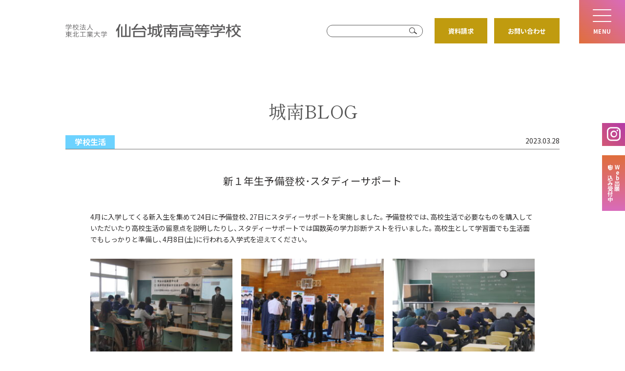

--- FILE ---
content_type: text/html; charset=UTF-8
request_url: https://sendai-johnan.ed.jp/blog/2023032820534.html
body_size: 8305
content:
<!DOCTYPE html>
<html lang="ja">
<head prefix="og: https://ogp.me/ns#">

<!-- Google Tag Manager -->
<script>(function(w,d,s,l,i){w[l]=w[l]||[];w[l].push({'gtm.start':
new Date().getTime(),event:'gtm.js'});var f=d.getElementsByTagName(s)[0],
j=d.createElement(s),dl=l!='dataLayer'?'&l='+l:'';j.async=true;j.src=
'https://www.googletagmanager.com/gtm.js?id='+i+dl;f.parentNode.insertBefore(j,f);
})(window,document,'script','dataLayer','GTM-M76B6SW');</script>
<!-- End Google Tag Manager -->

<meta charset="utf-8">
<meta name="viewport" content="width=device-width,initial-scale=1">
<script src="/common/scripts/viewport.js"></script>
<meta name="format-detection" content="telephone=no">

<meta property="og:description" content="仙台城南高等学校の公式Webサイト。「大学と接続した新しい学びの創造」を基本理念とし、東北工業大学との連携を図るほか、高校から大学まで7年間の「新しい学びの形」を展開します。「普通科」「科学技術科」の2学科構成。いずれも男女共学。">
<meta property="og:image" content="https://sendai-johnan.ed.jp/common/images/image-ogp-01.jpg">
<meta property="og:site_name" content="仙台城南高等学校">
<meta property="og:title" content="新１年生予備登校･スタディーサポート｜仙台城南高等学校 公式HP">
<meta property="og:type" content="article">
<meta property="og:url" content="https://sendai-johnan.ed.jp/blog/2023032820534.html">
<link rel="stylesheet" href="https://sendai-johnan.ed.jp/wp/wp-content/themes/sendai-johnan_2023/common/stylesheets/common.css?ver=1759390592">

<title>新１年生予備登校･スタディーサポート ｜ 仙台城南高等学校</title>
<meta name='robots' content='max-image-preview:large' />
<link rel='dns-prefetch' href='//www.googletagmanager.com' />
<script type="text/javascript">
window._wpemojiSettings = {"baseUrl":"https:\/\/s.w.org\/images\/core\/emoji\/14.0.0\/72x72\/","ext":".png","svgUrl":"https:\/\/s.w.org\/images\/core\/emoji\/14.0.0\/svg\/","svgExt":".svg","source":{"concatemoji":"https:\/\/sendai-johnan.ed.jp\/wp\/wp-includes\/js\/wp-emoji-release.min.js?ver=6.2.8"}};
/*! This file is auto-generated */
!function(e,a,t){var n,r,o,i=a.createElement("canvas"),p=i.getContext&&i.getContext("2d");function s(e,t){p.clearRect(0,0,i.width,i.height),p.fillText(e,0,0);e=i.toDataURL();return p.clearRect(0,0,i.width,i.height),p.fillText(t,0,0),e===i.toDataURL()}function c(e){var t=a.createElement("script");t.src=e,t.defer=t.type="text/javascript",a.getElementsByTagName("head")[0].appendChild(t)}for(o=Array("flag","emoji"),t.supports={everything:!0,everythingExceptFlag:!0},r=0;r<o.length;r++)t.supports[o[r]]=function(e){if(p&&p.fillText)switch(p.textBaseline="top",p.font="600 32px Arial",e){case"flag":return s("\ud83c\udff3\ufe0f\u200d\u26a7\ufe0f","\ud83c\udff3\ufe0f\u200b\u26a7\ufe0f")?!1:!s("\ud83c\uddfa\ud83c\uddf3","\ud83c\uddfa\u200b\ud83c\uddf3")&&!s("\ud83c\udff4\udb40\udc67\udb40\udc62\udb40\udc65\udb40\udc6e\udb40\udc67\udb40\udc7f","\ud83c\udff4\u200b\udb40\udc67\u200b\udb40\udc62\u200b\udb40\udc65\u200b\udb40\udc6e\u200b\udb40\udc67\u200b\udb40\udc7f");case"emoji":return!s("\ud83e\udef1\ud83c\udffb\u200d\ud83e\udef2\ud83c\udfff","\ud83e\udef1\ud83c\udffb\u200b\ud83e\udef2\ud83c\udfff")}return!1}(o[r]),t.supports.everything=t.supports.everything&&t.supports[o[r]],"flag"!==o[r]&&(t.supports.everythingExceptFlag=t.supports.everythingExceptFlag&&t.supports[o[r]]);t.supports.everythingExceptFlag=t.supports.everythingExceptFlag&&!t.supports.flag,t.DOMReady=!1,t.readyCallback=function(){t.DOMReady=!0},t.supports.everything||(n=function(){t.readyCallback()},a.addEventListener?(a.addEventListener("DOMContentLoaded",n,!1),e.addEventListener("load",n,!1)):(e.attachEvent("onload",n),a.attachEvent("onreadystatechange",function(){"complete"===a.readyState&&t.readyCallback()})),(e=t.source||{}).concatemoji?c(e.concatemoji):e.wpemoji&&e.twemoji&&(c(e.twemoji),c(e.wpemoji)))}(window,document,window._wpemojiSettings);
</script>
<style type="text/css">
img.wp-smiley,
img.emoji {
	display: inline !important;
	border: none !important;
	box-shadow: none !important;
	height: 1em !important;
	width: 1em !important;
	margin: 0 0.07em !important;
	vertical-align: -0.1em !important;
	background: none !important;
	padding: 0 !important;
}
</style>
	<link rel='stylesheet' id='classic-theme-styles-css' href='https://sendai-johnan.ed.jp/wp/wp-includes/css/classic-themes.min.css?ver=6.2.8' type='text/css' media='all' />
<style id='global-styles-inline-css' type='text/css'>
body{--wp--preset--color--black: #000000;--wp--preset--color--cyan-bluish-gray: #abb8c3;--wp--preset--color--white: #ffffff;--wp--preset--color--pale-pink: #f78da7;--wp--preset--color--vivid-red: #cf2e2e;--wp--preset--color--luminous-vivid-orange: #ff6900;--wp--preset--color--luminous-vivid-amber: #fcb900;--wp--preset--color--light-green-cyan: #7bdcb5;--wp--preset--color--vivid-green-cyan: #00d084;--wp--preset--color--pale-cyan-blue: #8ed1fc;--wp--preset--color--vivid-cyan-blue: #0693e3;--wp--preset--color--vivid-purple: #9b51e0;--wp--preset--gradient--vivid-cyan-blue-to-vivid-purple: linear-gradient(135deg,rgba(6,147,227,1) 0%,rgb(155,81,224) 100%);--wp--preset--gradient--light-green-cyan-to-vivid-green-cyan: linear-gradient(135deg,rgb(122,220,180) 0%,rgb(0,208,130) 100%);--wp--preset--gradient--luminous-vivid-amber-to-luminous-vivid-orange: linear-gradient(135deg,rgba(252,185,0,1) 0%,rgba(255,105,0,1) 100%);--wp--preset--gradient--luminous-vivid-orange-to-vivid-red: linear-gradient(135deg,rgba(255,105,0,1) 0%,rgb(207,46,46) 100%);--wp--preset--gradient--very-light-gray-to-cyan-bluish-gray: linear-gradient(135deg,rgb(238,238,238) 0%,rgb(169,184,195) 100%);--wp--preset--gradient--cool-to-warm-spectrum: linear-gradient(135deg,rgb(74,234,220) 0%,rgb(151,120,209) 20%,rgb(207,42,186) 40%,rgb(238,44,130) 60%,rgb(251,105,98) 80%,rgb(254,248,76) 100%);--wp--preset--gradient--blush-light-purple: linear-gradient(135deg,rgb(255,206,236) 0%,rgb(152,150,240) 100%);--wp--preset--gradient--blush-bordeaux: linear-gradient(135deg,rgb(254,205,165) 0%,rgb(254,45,45) 50%,rgb(107,0,62) 100%);--wp--preset--gradient--luminous-dusk: linear-gradient(135deg,rgb(255,203,112) 0%,rgb(199,81,192) 50%,rgb(65,88,208) 100%);--wp--preset--gradient--pale-ocean: linear-gradient(135deg,rgb(255,245,203) 0%,rgb(182,227,212) 50%,rgb(51,167,181) 100%);--wp--preset--gradient--electric-grass: linear-gradient(135deg,rgb(202,248,128) 0%,rgb(113,206,126) 100%);--wp--preset--gradient--midnight: linear-gradient(135deg,rgb(2,3,129) 0%,rgb(40,116,252) 100%);--wp--preset--duotone--dark-grayscale: url('#wp-duotone-dark-grayscale');--wp--preset--duotone--grayscale: url('#wp-duotone-grayscale');--wp--preset--duotone--purple-yellow: url('#wp-duotone-purple-yellow');--wp--preset--duotone--blue-red: url('#wp-duotone-blue-red');--wp--preset--duotone--midnight: url('#wp-duotone-midnight');--wp--preset--duotone--magenta-yellow: url('#wp-duotone-magenta-yellow');--wp--preset--duotone--purple-green: url('#wp-duotone-purple-green');--wp--preset--duotone--blue-orange: url('#wp-duotone-blue-orange');--wp--preset--font-size--small: 13px;--wp--preset--font-size--medium: 20px;--wp--preset--font-size--large: 36px;--wp--preset--font-size--x-large: 42px;--wp--preset--spacing--20: 0.44rem;--wp--preset--spacing--30: 0.67rem;--wp--preset--spacing--40: 1rem;--wp--preset--spacing--50: 1.5rem;--wp--preset--spacing--60: 2.25rem;--wp--preset--spacing--70: 3.38rem;--wp--preset--spacing--80: 5.06rem;--wp--preset--shadow--natural: 6px 6px 9px rgba(0, 0, 0, 0.2);--wp--preset--shadow--deep: 12px 12px 50px rgba(0, 0, 0, 0.4);--wp--preset--shadow--sharp: 6px 6px 0px rgba(0, 0, 0, 0.2);--wp--preset--shadow--outlined: 6px 6px 0px -3px rgba(255, 255, 255, 1), 6px 6px rgba(0, 0, 0, 1);--wp--preset--shadow--crisp: 6px 6px 0px rgba(0, 0, 0, 1);}:where(.is-layout-flex){gap: 0.5em;}body .is-layout-flow > .alignleft{float: left;margin-inline-start: 0;margin-inline-end: 2em;}body .is-layout-flow > .alignright{float: right;margin-inline-start: 2em;margin-inline-end: 0;}body .is-layout-flow > .aligncenter{margin-left: auto !important;margin-right: auto !important;}body .is-layout-constrained > .alignleft{float: left;margin-inline-start: 0;margin-inline-end: 2em;}body .is-layout-constrained > .alignright{float: right;margin-inline-start: 2em;margin-inline-end: 0;}body .is-layout-constrained > .aligncenter{margin-left: auto !important;margin-right: auto !important;}body .is-layout-constrained > :where(:not(.alignleft):not(.alignright):not(.alignfull)){max-width: var(--wp--style--global--content-size);margin-left: auto !important;margin-right: auto !important;}body .is-layout-constrained > .alignwide{max-width: var(--wp--style--global--wide-size);}body .is-layout-flex{display: flex;}body .is-layout-flex{flex-wrap: wrap;align-items: center;}body .is-layout-flex > *{margin: 0;}:where(.wp-block-columns.is-layout-flex){gap: 2em;}.has-black-color{color: var(--wp--preset--color--black) !important;}.has-cyan-bluish-gray-color{color: var(--wp--preset--color--cyan-bluish-gray) !important;}.has-white-color{color: var(--wp--preset--color--white) !important;}.has-pale-pink-color{color: var(--wp--preset--color--pale-pink) !important;}.has-vivid-red-color{color: var(--wp--preset--color--vivid-red) !important;}.has-luminous-vivid-orange-color{color: var(--wp--preset--color--luminous-vivid-orange) !important;}.has-luminous-vivid-amber-color{color: var(--wp--preset--color--luminous-vivid-amber) !important;}.has-light-green-cyan-color{color: var(--wp--preset--color--light-green-cyan) !important;}.has-vivid-green-cyan-color{color: var(--wp--preset--color--vivid-green-cyan) !important;}.has-pale-cyan-blue-color{color: var(--wp--preset--color--pale-cyan-blue) !important;}.has-vivid-cyan-blue-color{color: var(--wp--preset--color--vivid-cyan-blue) !important;}.has-vivid-purple-color{color: var(--wp--preset--color--vivid-purple) !important;}.has-black-background-color{background-color: var(--wp--preset--color--black) !important;}.has-cyan-bluish-gray-background-color{background-color: var(--wp--preset--color--cyan-bluish-gray) !important;}.has-white-background-color{background-color: var(--wp--preset--color--white) !important;}.has-pale-pink-background-color{background-color: var(--wp--preset--color--pale-pink) !important;}.has-vivid-red-background-color{background-color: var(--wp--preset--color--vivid-red) !important;}.has-luminous-vivid-orange-background-color{background-color: var(--wp--preset--color--luminous-vivid-orange) !important;}.has-luminous-vivid-amber-background-color{background-color: var(--wp--preset--color--luminous-vivid-amber) !important;}.has-light-green-cyan-background-color{background-color: var(--wp--preset--color--light-green-cyan) !important;}.has-vivid-green-cyan-background-color{background-color: var(--wp--preset--color--vivid-green-cyan) !important;}.has-pale-cyan-blue-background-color{background-color: var(--wp--preset--color--pale-cyan-blue) !important;}.has-vivid-cyan-blue-background-color{background-color: var(--wp--preset--color--vivid-cyan-blue) !important;}.has-vivid-purple-background-color{background-color: var(--wp--preset--color--vivid-purple) !important;}.has-black-border-color{border-color: var(--wp--preset--color--black) !important;}.has-cyan-bluish-gray-border-color{border-color: var(--wp--preset--color--cyan-bluish-gray) !important;}.has-white-border-color{border-color: var(--wp--preset--color--white) !important;}.has-pale-pink-border-color{border-color: var(--wp--preset--color--pale-pink) !important;}.has-vivid-red-border-color{border-color: var(--wp--preset--color--vivid-red) !important;}.has-luminous-vivid-orange-border-color{border-color: var(--wp--preset--color--luminous-vivid-orange) !important;}.has-luminous-vivid-amber-border-color{border-color: var(--wp--preset--color--luminous-vivid-amber) !important;}.has-light-green-cyan-border-color{border-color: var(--wp--preset--color--light-green-cyan) !important;}.has-vivid-green-cyan-border-color{border-color: var(--wp--preset--color--vivid-green-cyan) !important;}.has-pale-cyan-blue-border-color{border-color: var(--wp--preset--color--pale-cyan-blue) !important;}.has-vivid-cyan-blue-border-color{border-color: var(--wp--preset--color--vivid-cyan-blue) !important;}.has-vivid-purple-border-color{border-color: var(--wp--preset--color--vivid-purple) !important;}.has-vivid-cyan-blue-to-vivid-purple-gradient-background{background: var(--wp--preset--gradient--vivid-cyan-blue-to-vivid-purple) !important;}.has-light-green-cyan-to-vivid-green-cyan-gradient-background{background: var(--wp--preset--gradient--light-green-cyan-to-vivid-green-cyan) !important;}.has-luminous-vivid-amber-to-luminous-vivid-orange-gradient-background{background: var(--wp--preset--gradient--luminous-vivid-amber-to-luminous-vivid-orange) !important;}.has-luminous-vivid-orange-to-vivid-red-gradient-background{background: var(--wp--preset--gradient--luminous-vivid-orange-to-vivid-red) !important;}.has-very-light-gray-to-cyan-bluish-gray-gradient-background{background: var(--wp--preset--gradient--very-light-gray-to-cyan-bluish-gray) !important;}.has-cool-to-warm-spectrum-gradient-background{background: var(--wp--preset--gradient--cool-to-warm-spectrum) !important;}.has-blush-light-purple-gradient-background{background: var(--wp--preset--gradient--blush-light-purple) !important;}.has-blush-bordeaux-gradient-background{background: var(--wp--preset--gradient--blush-bordeaux) !important;}.has-luminous-dusk-gradient-background{background: var(--wp--preset--gradient--luminous-dusk) !important;}.has-pale-ocean-gradient-background{background: var(--wp--preset--gradient--pale-ocean) !important;}.has-electric-grass-gradient-background{background: var(--wp--preset--gradient--electric-grass) !important;}.has-midnight-gradient-background{background: var(--wp--preset--gradient--midnight) !important;}.has-small-font-size{font-size: var(--wp--preset--font-size--small) !important;}.has-medium-font-size{font-size: var(--wp--preset--font-size--medium) !important;}.has-large-font-size{font-size: var(--wp--preset--font-size--large) !important;}.has-x-large-font-size{font-size: var(--wp--preset--font-size--x-large) !important;}
.wp-block-navigation a:where(:not(.wp-element-button)){color: inherit;}
:where(.wp-block-columns.is-layout-flex){gap: 2em;}
.wp-block-pullquote{font-size: 1.5em;line-height: 1.6;}
</style>

<!-- Google アナリティクス スニペット (Site Kit が追加) -->
<script type='text/javascript' src='https://www.googletagmanager.com/gtag/js?id=G-HXJTE35SMS' id='google_gtagjs-js' async></script>
<script type='text/javascript' id='google_gtagjs-js-after'>
window.dataLayer = window.dataLayer || [];function gtag(){dataLayer.push(arguments);}
gtag('set', 'linker', {"domains":["sendai-johnan.ed.jp"]} );
gtag("js", new Date());
gtag("set", "developer_id.dZTNiMT", true);
gtag("config", "G-HXJTE35SMS");
</script>

<!-- (ここまで) Google アナリティクス スニペット (Site Kit が追加) -->
<link rel="canonical" href="https://sendai-johnan.ed.jp/blog/2023032820534.html" />
<meta name="generator" content="Site Kit by Google 1.118.0" /><meta name="google-site-verification" content="rFnylOMrtkQXXCkXJk-MKNNQ7DcaLxllJLAW2Wyliqg">
</head>

<body>
<!-- Google Tag Manager (noscript) -->
<noscript><iframe src="https://www.googletagmanager.com/ns.html?id=GTM-M76B6SW"
height="0" width="0" style="display:none;visibility:hidden"></iframe></noscript>
<!-- End Google Tag Manager (noscript) -->

<header class="l-header" id="js-header">
	<div class="l-header__inner">
		<div class="l-header__logo"><a class="l-header__logo-link" href="/"><img class="l-header__logo-image" src="/common/images/logo-01.svg" alt="仙台城南高等学校"></a></div>
		<div class="l-header__search u-none-sp">
			<div class="gcse-searchbox-only"></div>
		</div>
		<ul class="l-header__utility u-none-sp">
			<li class="l-header__utility-item"><a class="l-header__utility-link" href="/request/">資料請求</a></li>
			<li class="l-header__utility-item"><a class="l-header__utility-link" href="/contact/">お問い合わせ</a></li>
		</ul>
	</div>
	<button class="l-header__menu-button" id="js-header-menu-button"><span class="l-header__menu-button-icon"><i class="l-header__menu-button-line"></i><i class="l-header__menu-button-line"></i><i class="l-header__menu-button-line"></i></span><span class="l-header__menu-button-text">MENU</span></button>
	<div class="l-header__menu">
		<div class="l-header">
			<div class="l-header__inner">
				<div class="l-header__logo"><a class="l-header__logo-link" href="/"><img class="l-header__logo-image" src="/common/images/logo-01.svg" alt="仙台城南高等学校"></a></div>
				<div class="l-header__search u-none-pc">
					<div class="gcse-searchbox-only"></div>
				</div>
				<ul class="l-header__utility">
					<li class="l-header__utility-item"><a class="l-header__utility-link" href="/request/">資料請求</a></li>
					<li class="l-header__utility-item"><a class="l-header__utility-link" href="/contact/">お問い合わせ</a></li>
				</ul>
			</div>
		</div>
		<div class="l-header__menu-inner">
			<nav class="l-header__menu-navigation">
				<ul class="l-header__menu-list -primary">
					<li class="l-header__menu-item"><a class="l-header__menu-link" href="/greeting/">校長メッセージ</a></li>
					<li class="l-header__menu-item js-accordion-target"><span class="l-header__menu-link js-accordion-trigger">教育方針<i class="l-header__menu-icon"></i></span>
						<div class="l-header__menu-child js-calc-max-height">
							<ul class="l-header__menu-child-list">
								<li class="l-header__menu-child-item -policy-grand-design"><a class="l-header__menu-child-link" href="/policy/grand-design/">グランドデザイン</a></li>
								<li class="l-header__menu-child-item -policy-index"><a class="l-header__menu-child-link" href="/policy/">大学と接続した学び</a></li>
								<li class="l-header__menu-child-item -policy-ict"><a class="l-header__menu-child-link" href="/policy/ict/">ICT教育の実践・<br>グローバル教育の実践</a></li>
								<li class="l-header__menu-child-item -policy-wwl"><a class="l-header__menu-child-link" href="/policy/wwl">WWL</a></li>
							</ul>
						</div>
					</li>
					<li class="l-header__menu-item js-accordion-target"><span class="l-header__menu-link js-accordion-trigger">学科紹介<i class="l-header__menu-icon"></i></span>
						<div class="l-header__menu-child js-calc-max-height">
							<ul class="l-header__menu-child-list">
								<li class="l-header__menu-child-item -courses-futsu"><a class="l-header__menu-child-link" href="/courses/futsu/">普通科</a></li>
								<li class="l-header__menu-child-item -courses-kagaku-gijutsu"><a class="l-header__menu-child-link" href="/courses/kagaku-gijutsu/">科学技術科</a></li>
							</ul>
						</div>
					</li>
					<li class="l-header__menu-item js-accordion-target"><span class="l-header__menu-link js-accordion-trigger">入試情報<i class="l-header__menu-icon"></i></span>
						<div class="l-header__menu-child js-calc-max-height">
							<ul class="l-header__menu-child-list">
								<li class="l-header__menu-child-item -admission-index"><a class="l-header__menu-child-link" href="/admission/">入試情報</a></li>
								<li class="l-header__menu-child-item"><a class="l-header__menu-child-link" href="/admission/?anchor=overview">入試概要</a></li>
								<li class="l-header__menu-child-item"><a class="l-header__menu-child-link" href="/admission/?anchor=event">入試関連イベント</a></li>
								<li class="l-header__menu-child-item"><a class="l-header__menu-child-link" href="/admission/?anchor=scholarship">就学支援制度</a></li>
								<li class="l-header__menu-child-item"><a class="l-header__menu-child-link" href="/request/">資料請求</a></li>
							</ul>
						</div>
					</li>
					<li class="l-header__menu-item js-accordion-target"><span class="l-header__menu-link js-accordion-trigger">スクールライフ<i class="l-header__menu-icon"></i></span>
						<div class="l-header__menu-child js-calc-max-height">
							<ul class="l-header__menu-child-list">
								<li class="l-header__menu-child-item -life-activities"><a class="l-header__menu-child-link" href="/life/activities/">部活動・生徒会</a></li>
								<li class="l-header__menu-child-item -life-event"><a class="l-header__menu-child-link" href="/life/event/">年間行事</a></li>
								<li class="l-header__menu-child-item -life-uniform"><a class="l-header__menu-child-link" href="/life/uniform/">制服紹介</a></li>
								<li class="l-header__menu-child-item -life-everyday"><a class="l-header__menu-child-link" href="/life/everyday/">城南高校の日常</a></li>
							</ul>
						</div>
					</li>
					<li class="l-header__menu-item js-accordion-target"><span class="l-header__menu-link js-accordion-trigger">学校情報<i class="l-header__menu-icon"></i></span>
						<div class="l-header__menu-child js-calc-max-height">
							<ul class="l-header__menu-child-list">
								<li class="l-header__menu-child-item"><a class="l-header__menu-child-link" href="/campusmap/?anchor=name">校名の由来</a></li>
								<li class="l-header__menu-child-item"><a class="l-header__menu-child-link" href="/campusmap/?anchor=dot-j">J.に込める想い</a></li>
								<li class="l-header__menu-child-item"><a class="l-header__menu-child-link" href="/campusmap/?anchor=facility">施設・環境紹介</a></li>
								<li class="l-header__menu-child-item"><a class="l-header__menu-child-link" href="/campusmap/?anchor=environment">周辺環境紹介</a></li>
								<li class="l-header__menu-child-item"><a class="l-header__menu-child-link" href="/campusmap/?anchor=alumni">同窓会（彩翠会）</a></li>
								<li class="l-header__menu-child-item -access-index"><a class="l-header__menu-child-link" href="/access/">アクセス</a></li>
							</ul>
						</div>
					</li>
					<li class="l-header__menu-item js-accordion-target"><span class="l-header__menu-link js-accordion-trigger">進路状況<i class="l-header__menu-icon"></i></span>
						<div class="l-header__menu-child js-calc-max-height">
							<ul class="l-header__menu-child-list">
								<li class="l-header__menu-child-item -record-index"><a class="l-header__menu-child-link" href="/record/">進路状況</a></li>
								<li class="l-header__menu-child-item"><a class="l-header__menu-child-link" href="/record/?anchor=past-university">過去の大学等合格状況</a></li>
							</ul>
						</div>
					</li>
				</ul>
				<ul class="l-header__menu-list -secondary">
					<li class="l-header__menu-item"><a class="l-header__menu-link" href="/life/download/">各種申請書</a></li>
					<li class="l-header__menu-item"><a class="l-header__menu-link" href="/newstopics/">NEWS &amp; TOPICS</a></li>
					<li class="l-header__menu-item"><a class="l-header__menu-link" href="/blog/">城南BLOG</a></li>
					<li class="l-header__menu-item"><a class="l-header__menu-link" href="https://blend.school/login" target="_blank">BLEND</a></li>
				</ul>
			</nav>
		</div>
	</div>
</header>
<main class="l-content">
	<div class="p-title -no-border">
		<h1 class="p-title__heading">城南BLOG</h1>
	</div>
	<div class="p-blog-detail-meta">
		<p class="p-blog-detail-meta__category life"><a class="p-blog-detail-meta__link" href="/blog/category/life/">学校生活</a></p>
		<p class="p-blog-detail-meta__date">2023.03.28</p>
	</div>
	<h2 class="p-blog-detail-heading">新１年生予備登校･スタディーサポート</h2>
	<div class="p-blog-detail-article c-article">
		<p><span>4</span>月に入学してくる新入生を集めて<span>24</span>日に予備登校、<span>27</span>日にスタディーサポートを実施しました。予備登校では、高校生活で必要なものを購入していただいたり高校生活の留意点を説明したりし、スタディーサポートでは国数英の学力診断テストを行いました。高校生として学習面でも生活面でもしっかりと準備し、<span>4</span>月<span>8</span>日<span>(</span>土<span>)</span>に行われる入学式を迎えてください。　</p>
<div id='gallery-1' class='gallery galleryid-20534 gallery-columns-3 gallery-size-medium'><dl class='gallery-item'>
			<dt class='gallery-icon landscape'>
				<img width="280" height="210" src="https://sendai-johnan.ed.jp/wp/wp-content/uploads/2023/03/P1280295-280x210.jpg" class="attachment-medium size-medium" alt="" decoding="async" loading="lazy" srcset="https://sendai-johnan.ed.jp/wp/wp-content/uploads/2023/03/P1280295-280x210.jpg 280w, https://sendai-johnan.ed.jp/wp/wp-content/uploads/2023/03/P1280295-1024x769.jpg 1024w, https://sendai-johnan.ed.jp/wp/wp-content/uploads/2023/03/P1280295-768x577.jpg 768w, https://sendai-johnan.ed.jp/wp/wp-content/uploads/2023/03/P1280295-1536x1153.jpg 1536w, https://sendai-johnan.ed.jp/wp/wp-content/uploads/2023/03/P1280295-2048x1538.jpg 2048w" sizes="(max-width: 280px) 100vw, 280px" />
			</dt></dl><dl class='gallery-item'>
			<dt class='gallery-icon landscape'>
				<img width="280" height="210" src="https://sendai-johnan.ed.jp/wp/wp-content/uploads/2023/03/P1280301-280x210.jpg" class="attachment-medium size-medium" alt="" decoding="async" loading="lazy" srcset="https://sendai-johnan.ed.jp/wp/wp-content/uploads/2023/03/P1280301-280x210.jpg 280w, https://sendai-johnan.ed.jp/wp/wp-content/uploads/2023/03/P1280301-1024x769.jpg 1024w, https://sendai-johnan.ed.jp/wp/wp-content/uploads/2023/03/P1280301-768x577.jpg 768w, https://sendai-johnan.ed.jp/wp/wp-content/uploads/2023/03/P1280301-1536x1153.jpg 1536w, https://sendai-johnan.ed.jp/wp/wp-content/uploads/2023/03/P1280301-2048x1538.jpg 2048w" sizes="(max-width: 280px) 100vw, 280px" />
			</dt></dl><dl class='gallery-item'>
			<dt class='gallery-icon landscape'>
				<img width="280" height="210" src="https://sendai-johnan.ed.jp/wp/wp-content/uploads/2023/03/P1280327-280x210.jpg" class="attachment-medium size-medium" alt="" decoding="async" loading="lazy" srcset="https://sendai-johnan.ed.jp/wp/wp-content/uploads/2023/03/P1280327-280x210.jpg 280w, https://sendai-johnan.ed.jp/wp/wp-content/uploads/2023/03/P1280327-1024x769.jpg 1024w, https://sendai-johnan.ed.jp/wp/wp-content/uploads/2023/03/P1280327-768x577.jpg 768w, https://sendai-johnan.ed.jp/wp/wp-content/uploads/2023/03/P1280327-1536x1153.jpg 1536w, https://sendai-johnan.ed.jp/wp/wp-content/uploads/2023/03/P1280327-2048x1538.jpg 2048w" sizes="(max-width: 280px) 100vw, 280px" />
			</dt></dl><br style="clear: both" />
		</div>

	</div>
	<ul class="p-blog-detail-pager c-pager">
		<li class="c-pager__item -previous"><a class="c-pager__link" href="https://sendai-johnan.ed.jp/blog/2023031420536.html" rel="prev">前の記事へ</a></li>
		<li class="c-pager__item -next"><a class="c-pager__link" href="https://sendai-johnan.ed.jp/blog/2023040820529.html" rel="next">次の記事</a></li>
	</ul>
</main>


<div class="l-special" id="js-special">
	<div class="l-special__instagram">
		<a class="l-special__instagram-link" href="https://www.instagram.com/sendaijohnan_official/" target="_blank">
			<p class="l-special__instagram-title u-none-sp">城南Instagram<br>更新中！</p>
			<div class="l-special__instagram-icon"></div>
			<p class="l-special__instagram-more c-more u-none-sp">詳しくはこちら</p>
		</a>
		<button class="l-special__close-button"></button>
	</div>
	<div class="l-special__application">
							<a class="l-special__application-link" href="https://lsg.mescius.com/sendai-johnan/App/" target="_blank">
					<p class="l-special__application-sub-title  u-none-sp">令和8年度入学試験</p>
			<p class="l-special__application-main-title">Web出願<br>申し込み受付中</p>
			<p class="l-special__application-more c-more u-none-sp">詳しくはこちら</p>
		</a>
		<button class="l-special__close-button"></button>
	</div>
</div>
<footer class="l-footer" id="js-footer">
	<p class="l-footer__contact"><a class="l-footer__contact-link" href="/contact/" data-en="CONTACT">お問い合わせ</a></p>
	<div class="l-footer__page-top" id="js-footer-page-top">
		<div class="l-footer__page-top-button"><a class="l-footer__page-top-link js-scroll" href="#js-header">ページトップへ</a></div>
	</div>
	<div class="l-footer__logo"><a class="l-footer__logo-link" href="/"><img class="l-header__logo-image" src="/common/images/logo-01.svg" alt="仙台城南高等学校"></a></div>
	<div class="l-footer__information">
		<ul class="l-footer__information-list">
			<li class="l-footer__information-item"><a class="l-footer__information-link" href="/info/about/">このサイトについて</a></li>
			<li class="l-footer__information-item"><a class="l-footer__information-link" href="/info/privacy/">プライバシーポリシー</a></li>
			<li class="l-footer__information-item"><a class="l-footer__information-link" href="/info/sns/">ソーシャルメディアポリシー</a></li>
			<li class="l-footer__information-item"><a class="l-footer__information-link" href="https://blend.school/login" target="_blank">BLEND</a></li>
			<li class="l-footer__information-item"><a class="l-footer__information-link" href="/access/">アクセス</a></li>
		</ul>
	</div>
	<div class="l-footer__address-and-sns">
		<p class="l-footer__address">〒982-0836 <br class="u-none-pc">仙台市太白区八木山松波町5番1号<br>TEL 022-305-2111 (代表) <br class="u-none-pc">FAX 022-305-2114</p>
		<div class="l-footer__sns">
			<ul class="l-footer__sns-list">
				<li class="l-footer__sns-item"><a class="l-footer__sns-link -twitter" href="https://twitter.com/J28565138" target="_blank">X</a></li>
				<li class="l-footer__sns-item"><a class="l-footer__sns-link -instagram" href="https://www.instagram.com/sendaijohnan_official/" target="_blank">Instagram</a></li>
				<li class="l-footer__sns-item"><a class="l-footer__sns-link -youtube" href="https://www.youtube.com/channel/UCzvVdffXmycAdElIkbVmzpQ" target="_blank">YouTube</a></li>
			</ul>
		</div>
	</div>
	<div class="l-footer__university">
		<ul class="l-footer__university-list">
			<li class="l-footer__university-item"><a class="l-footer__university-link" href="https://www.tohtech.ac.jp/corporation/" target="_blank"><img class="l-footer__university-image" src="/common/images/banner-01.png" alt="学校法人 東北工業大学"></a></li>
			<li class="l-footer__university-item"><a class="l-footer__university-link" href="https://www.tohtech.ac.jp/" target="_blank"><img class="l-footer__university-image" src="/common/images/banner-02.png" alt="東北工業大学"></a></li>
		</ul>
	</div>
	<p class="l-footer__copyright">Copyright &copy; JOHNAN High School. <br class="u-none-pc">All Right Reserved.</p>
</footer><script src="//ajax.googleapis.com/ajax/libs/jquery/3.6.3/jquery.min.js"></script>
<script src="//cdnjs.cloudflare.com/ajax/libs/gsap/3.11.4/gsap.min.js"></script>
<script src="//cdnjs.cloudflare.com/ajax/libs/gsap/3.11.4/ScrollToPlugin.min.js"></script>
<script src="//cdnjs.cloudflare.com/ajax/libs/gsap/3.11.4/ScrollTrigger.min.js"></script>
<script src="//cdnjs.cloudflare.com/ajax/libs/jquery.matchHeight/0.7.2/jquery.matchHeight-min.js"></script>
<script src="//cdn.jsdelivr.net/npm/modaal@0.4.4/dist/js/modaal.min.js"></script>
<script src="//cdn.jsdelivr.net/npm/slick-carousel@1.8.1/slick/slick.min.js"></script>
<script src="//cse.google.com/cse.js?cx=a7607d7b005f846b4"></script>
<script src="/common/scripts/common.js"></script>

</body>
</html>

--- FILE ---
content_type: text/css
request_url: https://sendai-johnan.ed.jp/wp/wp-content/themes/sendai-johnan_2023/common/stylesheets/common.css?ver=1759390592
body_size: 30454
content:
@charset 'utf-8';@charset "UTF-8";
@import "//cdn.jsdelivr.net/npm/destyle.css@4.0.0/destyle.min.css";
@import "//cdn.jsdelivr.net/npm/modaal@0.4.4/dist/css/modaal.min.css";
@import "//cdn.jsdelivr.net/npm/slick-carousel@1.8.1/slick/slick.css";
@import "//cdn.jsdelivr.net/npm/yakuhanjp@3.4.1/dist/css/yakuhanjp-noto.min.css";
@import "//cdn.jsdelivr.net/npm/yakuhanjp@3.4.1/dist/css/yakuhanmp.min.css";
@import "//fonts.googleapis.com/css2?family=Noto+Sans+JP:wght@400;700&display=swap";
@import "//fonts.googleapis.com/css2?family=Shippori+Mincho+B1:wght@400;700&display=swap";
@import "//fonts.googleapis.com/css2?family=Dancing+Script&display=swap";
@import "//fonts.googleapis.com/css2?family=Oswald&display=swap";
*:focus {
  outline: none;
}

html {
  height: 100%;
  width: 100%;
}
@media screen and (min-width: 900px) {
  html {
    font-size: 0.7320644217vw;
    font-size: calc(var(--vw) * 100 / 1366 * 10);
  }
}
@media screen and (max-width: 899px) {
  html {
    font-size: 2.6666666667vw;
    font-size: calc(var(--vw) * 100 / 375 * 10);
  }
}

body {
  font-family: YakuHanJP_Noto, "Noto Sans JP", sans-serif;
  color: #312f2f;
  font-size: 1.5rem;
  line-height: 1.6666666667;
  visibility: hidden;
}
body.is-visible {
  visibility: visible;
}

a,
button {
  cursor: pointer;
  transition: opacity 0.5s;
}
a:hover,
button:hover {
  opacity: 0.8;
}
a:hover a:hover,
a:hover button:hover,
button:hover a:hover,
button:hover button:hover {
  opacity: 1;
}

@font-face {
  font-display: block;
  font-family: icomoon;
  font-style: normal;
  font-weight: normal;
  src: url("/common/fonts/icomoon.ttf?v=20230222") format("truetype"), url("/common/fonts/icomoon.woff?v=20230222") format("woff"), url("/common/fonts/icomoon.svg?v=20230222#IcoMoon") format("svg");
}
.l-content {
  margin-left: calc(50% - 50vw);
  margin-left: calc(50% - var(--vw) * 50);
  margin-right: calc(50% - 50vw);
  margin-right: calc(50% - var(--vw) * 50);
  width: 100vw;
  width: calc(var(--vw) * 100);
}
@media screen and (min-width: 900px) {
  .l-content {
    padding-left: 14.3rem;
    padding-right: 14.3rem;
  }
}
@media screen and (max-width: 899px) {
  .l-content {
    padding-left: 3rem;
    padding-right: 3rem;
  }
}
@media screen and (min-width: 900px) {
  body:not(.-home) .l-content {
    margin-top: 11.5rem;
  }
}

@media screen and (max-width: 899px) {
  .l-content {
    margin-top: 6.5rem;
  }
}

.l-footer {
  margin-left: calc(50% - 50vw);
  margin-left: calc(50% - var(--vw) * 50);
  margin-right: calc(50% - 50vw);
  margin-right: calc(50% - var(--vw) * 50);
  width: 100vw;
  width: calc(var(--vw) * 100);
  padding-bottom: 6rem;
}
@media screen and (min-width: 900px) {
  .l-footer {
    padding-left: 14.3rem;
    padding-right: 14.3rem;
  }
}
@media screen and (max-width: 899px) {
  .l-footer {
    padding-left: 3rem;
    padding-right: 3rem;
  }
}
@media screen and (min-width: 900px) {
  .l-footer {
    margin-top: 6rem;
  }
}
@media screen and (max-width: 899px) {
  .l-footer {
    margin-top: 10rem;
  }
}

.l-footer__contact {
  margin-left: calc(50% - 50vw);
  margin-left: calc(50% - var(--vw) * 50);
  margin-right: calc(50% - 50vw);
  margin-right: calc(50% - var(--vw) * 50);
  width: 100vw;
  width: calc(var(--vw) * 100);
}
@media screen and (min-width: 900px) {
  .l-footer__contact {
    display: flex;
    justify-content: flex-end;
  }
}
@media screen and (max-width: 899px) {
  .l-footer__contact {
    margin-bottom: 2rem;
  }
}

.l-footer__contact-link {
  justify-content: center;
  background-color: #C09b0f;
  color: #fff;
  display: flex;
  flex-direction: column;
  font-size: 2.4rem;
  font-weight: bold;
  padding-bottom: 0.5rem;
  padding-left: 4rem;
  position: relative;
}
@media screen and (min-width: 900px) {
  .l-footer__contact-link {
    height: 9.5rem;
    margin-bottom: 4.5rem;
    padding-right: 14.3rem;
  }
}
@media screen and (max-width: 899px) {
  .l-footer__contact-link {
    height: 7rem;
    padding-right: 3rem;
    margin-left: 3rem;
  }
}
.l-footer__contact-link::after {
  content: attr(data-en);
  display: block;
  font-size: 1.2rem;
  line-height: 1;
}
@media screen and (min-width: 900px) {
  .l-footer__contact-link::after {
    margin-top: 0.5rem;
  }
}

.l-footer__page-top {
  color: #fff;
  font-size: 0;
  height: 4.5rem;
  line-height: 0;
  margin-left: auto;
  opacity: 0;
  position: relative;
  text-indent: -999em;
  transition-duration: 0.5s;
  transition-property: opacity visibility;
  visibility: hidden;
  width: 3.5rem;
  z-index: 1100;
}
@media screen and (min-width: 900px) {
  .l-footer__page-top {
    margin-bottom: -1rem;
  }
}
@media screen and (max-width: 899px) {
  .l-footer__page-top {
    margin-bottom: 3.5rem;
  }
}
.l-footer__page-top.is-visible {
  opacity: 1;
  visibility: visible;
}

.l-footer__page-top-button {
  bottom: 1rem;
  position: fixed;
}
@media screen and (min-width: 900px) {
  .l-footer__page-top-button {
    right: 14.3rem;
  }
}
@media screen and (max-width: 899px) {
  .l-footer__page-top-button {
    right: 3rem;
  }
}
.l-footer__page-top.is-static .l-footer__page-top-button {
  position: static;
}

.l-footer__page-top-link {
  align-items: center;
  background: #C09b0f;
  display: flex;
  height: 3.5rem;
  justify-content: center;
  overflow: hidden;
  width: 3.5rem;
}
.l-footer__page-top-link::before {
  content: "\e901";
  font-family: "icomoon" !important;
  font-style: normal;
  font-weight: normal;
  line-height: 1;
  text-align: center;
  font-size: 2rem;
  text-indent: 0;
  transform: rotate(270deg);
}

.l-footer__logo {
  font-size: 0;
  line-height: 0;
  margin-bottom: 4rem;
}
@media screen and (min-width: 900px) {
  .l-footer__logo {
    margin-top: -12rem;
  }
}

@media screen and (min-width: 900px) {
  .l-footer__logo-image {
    width: 45.7rem;
  }
}
@media screen and (max-width: 899px) {
  .l-footer__logo-image {
    width: 26.5rem;
  }
}

.l-footer__information {
  margin-bottom: 3rem;
}

@media screen and (min-width: 900px) {
  .l-footer__information-list {
    display: flex;
  }
}

@media screen and (min-width: 900px) {
  .l-footer__information-item + .l-footer__information-item {
    margin-left: 2rem;
  }
}
@media screen and (max-width: 899px) {
  .l-footer__information-item + .l-footer__information-item {
    margin-top: 1rem;
  }
}

@media screen and (min-width: 900px) {
  .l-footer__address-and-sns {
    display: flex;
    justify-content: space-between;
  }
}

.l-footer__address {
  margin-bottom: 3rem;
}

.l-footer__sns {
  color: #575757;
  font-size: 0;
  line-height: 0;
  margin-bottom: 3rem;
  text-indent: -999em;
}
@media screen and (min-width: 900px) {
  .l-footer__sns {
    margin-top: 1rem;
  }
}

.l-footer__sns-list {
  align-items: center;
  display: flex;
}
@media screen and (max-width: 899px) {
  .l-footer__sns-list {
    justify-content: center;
  }
}

.l-footer__sns-item + .l-footer__sns-item {
  margin-left: 1rem;
}

.l-footer__sns-link {
  overflow: hidden;
}
.l-footer__sns-link::before {
  text-indent: 0;
}
.l-footer__sns-link.-twitter::before {
  content: "\e907";
  font-family: "icomoon" !important;
  font-style: normal;
  font-weight: normal;
  line-height: 1;
  text-align: center;
  font-size: 2.7rem;
}
.l-footer__sns-link.-instagram::before {
  content: "\e903";
  font-family: "icomoon" !important;
  font-style: normal;
  font-weight: normal;
  line-height: 1;
  text-align: center;
  font-size: 3.2rem;
}
.l-footer__sns-link.-youtube::before {
  content: "\e908";
  font-family: "icomoon" !important;
  font-style: normal;
  font-weight: normal;
  line-height: 1;
  text-align: center;
  font-size: 3.3rem;
}

.l-footer__university {
  margin-bottom: 3rem;
}

@media screen and (min-width: 900px) {
  .l-footer__university-list {
    display: flex;
  }
}

.l-footer__university-item {
  flex: 1;
}
@media screen and (min-width: 900px) {
  .l-footer__university-item + .l-footer__university-item {
    margin-left: 4rem;
  }
}
@media screen and (max-width: 899px) {
  .l-footer__university-item + .l-footer__university-item {
    margin-top: 2rem;
  }
}

.l-footer__university-image {
  width: 100%;
}

@media screen and (max-width: 899px) {
  .l-footer__copyright {
    text-align: center;
  }
}

.l-header {
  margin-left: calc(50% - 50vw);
  margin-left: calc(50% - var(--vw) * 50);
  margin-right: calc(50% - 50vw);
  margin-right: calc(50% - var(--vw) * 50);
  width: 100vw;
  width: calc(var(--vw) * 100);
  display: flex;
  left: 0;
  position: absolute;
  top: 0;
  width: 100%;
}
@media screen and (min-width: 900px) {
  .l-header {
    padding-left: 14.3rem;
    padding-right: 14.3rem;
  }
}
@media screen and (max-width: 899px) {
  .l-header {
    padding-left: 3rem;
    padding-right: 3rem;
  }
}
@media screen and (min-width: 900px) {
  .l-header {
    align-items: flex-end;
    height: 11.5rem;
    padding-bottom: 2rem;
  }
}
@media screen and (max-width: 899px) {
  .l-header {
    align-items: center;
  }
}
@media screen and (min-width: 900px) {
  .l-header::before {
    background-color: #fff;
    content: "";
    display: block;
    height: 11.5rem;
    left: 0;
    margin-left: 14.3rem;
    position: absolute;
    top: 0;
    width: 51.9rem;
    z-index: 100;
  }
}
.l-header__inner {
  display: flex;
  flex: 1;
  position: relative;
}
@media screen and (min-width: 900px) {
  .l-header__inner {
    align-items: center;
    display: flex;
    justify-content: flex-end;
  }
}
@media screen and (max-width: 899px) {
  .l-header__inner {
    flex-direction: column;
  }
}
.l-header__inner > * {
  z-index: 2000;
}

.l-header__logo {
  mix-blend-mode: multiply;
}
@media screen and (min-width: 900px) {
  .l-header__logo {
    left: 0;
    position: absolute;
    top: 50%;
    transform: translateY(-50%);
  }
  body.-home .l-header__logo {
    left: 5rem;
  }
}
@media screen and (max-width: 899px) {
  .l-header__logo {
    align-items: center;
    display: flex;
    height: 6.5rem;
  }
}

.l-header__logo-link {
  display: block;
}

@media screen and (min-width: 900px) {
  .l-header__logo-image {
    width: 38.3rem;
  }
}
@media screen and (max-width: 899px) {
  .l-header__logo-image {
    width: 25.1rem;
  }
}

.l-header__search {
  border: max(0.1rem, 1px) solid #575757;
  border-radius: 999rem;
  height: 2.7rem;
  padding-left: 1.2rem;
  padding-right: 1.2rem;
  width: 21rem;
}
@media screen and (min-width: 900px) {
  .l-header__search {
    margin-right: 2.5rem;
  }
}
@media screen and (max-width: 899px) {
  .l-header__search {
    align-self: center;
    margin-bottom: 3rem;
  }
}
.l-header__search .gsc-search-box {
  margin-bottom: 0;
}
.l-header__search .gsc-search-box,
.l-header__search .gsc-search-box table,
.l-header__search .gsc-search-box tbody,
.l-header__search .gsc-search-box tr,
.l-header__search .gsc-search-box td {
  display: block;
}
.l-header__search .gsc-search-box tr {
  align-items: center;
  display: flex;
}
.l-header__search .gsc-search-box tr > * {
  display: flex;
}
.l-header__search .gsc-search-box td.gsc-input {
  padding-right: 0 !important;
  flex: 1;
}
.l-header__search .gsc-search-box td.gsc-input .gsc-input-box {
  align-items: center;
  background: transparent;
  border: 0;
  display: flex;
  flex: 1;
  height: 2.5rem;
}
.l-header__search .gsc-search-box td.gsc-input .gsc-input-box .gsc-input {
  display: block;
  font-size: 1.5rem;
  font-weight: normal;
  line-height: 1;
  margin-right: 1rem;
}
@media screen and (max-width: 899px) {
  .l-header__search .gsc-search-box td.gsc-input .gsc-input-box .gsc-input {
    font-size: 1.6rem;
    padding-bottom: 1px;
  }
}
.l-header__search .gsc-search-box .gsib_a {
  padding: 0;
}
.l-header__search .gsc-search-box .gsib_b {
  display: none;
}
.l-header__search .gsc-search-box .gsc-search-button {
  margin-left: 0;
}
.l-header__search .gsc-search-box td.gsc-search-button {
  font-size: 0;
  line-height: 0;
  width: 1.7rem;
}
.l-header__search .gsc-search-box td.gsc-search-button .gsc-search-button {
  background: none;
  border: 0 !important;
  height: 1.5rem;
  padding: 0;
  width: 1.7rem !important;
}
.l-header__search .gsc-search-box td.gsc-search-button .gsc-search-button::before {
  content: "\e906";
  font-family: "icomoon" !important;
  font-style: normal;
  font-weight: normal;
  line-height: 1;
  text-align: center;
  font-size: 1.7rem;
  position: relative;
  top: -0.05rem;
}
.l-header__search .gsc-search-box td.gsc-search-button .gsc-search-button svg {
  display: none;
}
.l-header__search .gsc-search-box td.gsc-clear-button {
  display: none;
}

.l-header__utility {
  display: flex;
  font-size: 1.4rem;
  font-weight: bold;
}

@media screen and (max-width: 899px) {
  .l-header__utility-item {
    flex: 1;
  }
}
.l-header__utility-item + .l-header__utility-item {
  margin-left: 1.5rem;
}

.l-header__utility-link {
  align-items: center;
  background: #C09b0f;
  color: #fff;
  display: flex;
  justify-content: center;
}
@media screen and (min-width: 900px) {
  .l-header__utility-link {
    height: 5.5rem;
    padding-left: 3rem;
    padding-right: 3rem;
  }
}
@media screen and (max-width: 899px) {
  .l-header__utility-link {
    height: 4.5rem;
  }
}

.l-header__menu-button {
  align-items: center;
  background: linear-gradient(225deg, #d96bbc 0%, #e06e3b 100%);
  color: #fff;
  cursor: pointer;
  display: flex;
  flex-direction: column;
  font-weight: bold;
  justify-content: center;
  letter-spacing: 0.05em;
  line-height: 1;
  position: fixed;
  right: 0;
  top: 0;
  z-index: 2100;
}
@media screen and (min-width: 900px) {
  .l-header__menu-button {
    font-size: 1.2rem;
    height: 9.5rem;
    width: 10rem;
  }
}
@media screen and (max-width: 899px) {
  .l-header__menu-button {
    font-size: 1rem;
    height: 6.5rem;
    width: 6rem;
  }
}

.l-header__menu-button-icon {
  display: block;
  position: relative;
  transition: transform 0.5s;
}
@media screen and (min-width: 900px) {
  .l-header__menu-button-icon {
    height: 2.8rem;
    margin-bottom: 1.5rem;
    width: 4rem;
  }
}
@media screen and (max-width: 899px) {
  .l-header__menu-button-icon {
    height: 2.4rem;
    margin-bottom: 1rem;
    width: 3.2rem;
  }
}
body.is-visible.is-header-menu-visible .l-header__menu-button-icon {
  transform: rotate(180deg);
}

.l-header__menu-button-line {
  background: #fff;
  border-radius: 0.1rem;
  display: block;
  height: max(0.2rem, 2px);
  left: 0;
  position: absolute;
  transition: all 0.5s;
  width: 100%;
}
.l-header__menu-button-line:first-child {
  top: 0;
}
.l-header__menu-button-line:nth-child(2) {
  top: 50%;
  transform: translateY(-50%);
}
.l-header__menu-button-line:last-child {
  bottom: 0;
}
@media screen and (min-width: 900px) {
  body.is-header-menu-visible .l-header__menu-button-line:first-child {
    transform: translateY(1.3rem) rotate(-45deg);
  }
}
@media screen and (max-width: 899px) {
  body.is-header-menu-visible .l-header__menu-button-line:first-child {
    transform: translateY(1.1rem) rotate(-45deg);
  }
}
body.is-header-menu-visible .l-header__menu-button-line:nth-child(2) {
  opacity: 0;
}
@media screen and (min-width: 900px) {
  body.is-header-menu-visible .l-header__menu-button-line:last-child {
    transform: translateY(-1.3rem) rotate(45deg);
  }
}
@media screen and (max-width: 899px) {
  body.is-header-menu-visible .l-header__menu-button-line:last-child {
    transform: translateY(-1.1rem) rotate(45deg);
  }
}

.l-header__menu {
  background: #fff;
  height: 100%;
  left: 0;
  opacity: 0;
  position: fixed;
  top: 0;
  transition-duration: 0.5s;
  transition-property: opacity, visibility;
  visibility: hidden;
  width: 100%;
  z-index: -1;
}
body.is-visible .l-header__menu {
  z-index: 2000;
}
@media screen and (min-width: 900px) {
  .l-header__menu {
    display: flex;
    flex-direction: column;
  }
}
@media screen and (max-width: 899px) {
  .l-header__menu {
    overflow-y: auto;
    padding-bottom: 5rem;
  }
}
body.is-header-menu-visible .l-header__menu {
  opacity: 1;
  visibility: visible;
}
.l-header__menu .l-header {
  position: static;
}
@media screen and (min-width: 900px) {
  .l-header__menu .l-header {
    flex-shrink: 0;
  }
}
@media screen and (max-width: 899px) {
  .l-header__menu .l-header {
    margin-bottom: 5rem;
  }
}
@media screen and (max-width: 899px) {
  .l-header__menu .l-header__logo {
    margin-bottom: 3rem;
  }
}

.l-header__menu-inner {
  margin-left: calc(50% - 50vw);
  margin-left: calc(50% - var(--vw) * 50);
  margin-right: calc(50% - 50vw);
  margin-right: calc(50% - var(--vw) * 50);
  width: 100vw;
  width: calc(var(--vw) * 100);
}
@media screen and (min-width: 900px) {
  .l-header__menu-inner {
    padding-left: 14.3rem;
    padding-right: 14.3rem;
  }
}
@media screen and (max-width: 899px) {
  .l-header__menu-inner {
    padding-left: 3rem;
    padding-right: 3rem;
  }
}
@media screen and (min-width: 900px) {
  .l-header__menu-inner {
    overflow-y: auto;
  }
}

@media screen and (min-width: 900px) {
  .l-header__menu-navigation {
    margin: 6rem 11rem 9rem;
  }
}

@media screen and (min-width: 900px) {
  .l-header__menu-list + .l-header__menu-list {
    margin-top: 8rem;
  }
}
@media screen and (max-width: 899px) {
  .l-header__menu-list + .l-header__menu-list {
    margin-top: 6rem;
  }
}
.l-header__menu-list.-secondary {
  font-weight: bold;
}
@media screen and (min-width: 900px) {
  .l-header__menu-list.-secondary {
    display: flex;
    font-size: 1.8rem;
  }
}
@media screen and (max-width: 899px) {
  .l-header__menu-list.-secondary {
    display: grid;
    gap: 1rem 3rem;
    grid-template-columns: repeat(2, 1fr);
  }
}

@media screen and (min-width: 900px) {
  .l-header__menu-list.-primary .l-header__menu-item + .l-header__menu-item {
    margin-top: 3rem;
  }
}
@media screen and (max-width: 899px) {
  .l-header__menu-list.-primary .l-header__menu-item + .l-header__menu-item {
    margin-top: 2.5rem;
  }
}
@media screen and (min-width: 900px) {
  .l-header__menu-list.-secondary .l-header__menu-item:not(:first-child) {
    margin-left: 6rem;
  }
}

.l-header__menu-list.-primary .l-header__menu-link {
  align-items: center;
  color: #002553;
  cursor: pointer;
  display: inline-flex;
  font-weight: bold;
}
@media screen and (min-width: 900px) {
  .l-header__menu-list.-primary .l-header__menu-link {
    font-size: 2.2rem;
  }
}
@media screen and (max-width: 899px) {
  .l-header__menu-list.-primary .l-header__menu-link {
    font-size: 2rem;
  }
}
.l-header__menu-list.-secondary .l-header__menu-link {
  color: #575757;
}

.l-header__menu-icon {
  display: block;
  height: 1.6rem;
  margin-left: 1.5rem;
  position: relative;
  transition: transform 0.5s;
  width: 1.6rem;
}
.l-header__menu-icon::before, .l-header__menu-icon::after {
  background: #575757;
  content: "";
  display: block;
  height: max(0.2rem, 2px);
  left: 0;
  position: absolute;
  top: 50%;
  transform: translateY(-50%);
  transition: opacity 0.5s;
  width: 100%;
}
.l-header__menu-icon::after {
  transform: translateY(-50%) rotate(90deg);
}
.l-header__menu-item.is-expand .l-header__menu-icon {
  transform: rotate(180deg);
}
.l-header__menu-item.is-expand .l-header__menu-icon::after {
  opacity: 0;
}

.l-header__menu-child {
  line-height: 2rem;
  max-height: 0;
  opacity: 0;
  overflow: hidden;
  text-align: center;
  transition-duration: 0.5s;
  transition-property: max-height, opacity, visibility;
  visibility: hidden;
}
.l-header__menu-item.is-expand .l-header__menu-child {
  max-height: 999em;
  max-height: var(--max-height);
  opacity: 1;
  visibility: visible;
}

.l-header__menu-child-list {
  line-height: 1.9rem;
  padding-bottom: max(0.1rem, 1px);
}
@media screen and (min-width: 900px) {
  .l-header__menu-child-list {
    display: grid;
    gap: 2.5rem;
    grid-template-columns: repeat(3, 1fr);
    margin-top: 2rem;
  }
}
@media screen and (max-width: 899px) {
  .l-header__menu-child-list {
    margin-top: 1.5rem;
  }
}

@media screen and (max-width: 899px) {
  .l-header__menu-child-item + .l-header__menu-child-item {
    margin-top: 1.5rem;
  }
}

.l-header__menu-child-link {
  align-items: center;
  border: max(0.2rem, 2px) solid #969696;
  display: flex;
  justify-content: center;
}
@media screen and (min-width: 900px) {
  .l-header__menu-child-link {
    height: 5rem;
  }
}
@media screen and (max-width: 899px) {
  .l-header__menu-child-link {
    height: 4.5rem;
  }
}
body[data-navigation=policy-grand-design] .l-header__menu-child-item.-policy-grand-design .l-header__menu-child-link {
  background: #002553;
  border-color: #002553;
  color: #fff;
}
body[data-navigation=policy-index] .l-header__menu-child-item.-policy-index .l-header__menu-child-link {
  background: #002553;
  border-color: #002553;
  color: #fff;
}
body[data-navigation=policy-ict] .l-header__menu-child-item.-policy-ict .l-header__menu-child-link {
  background: #002553;
  border-color: #002553;
  color: #fff;
}
body[data-navigation=policy-wwl] .l-header__menu-child-item.-policy-wwl .l-header__menu-child-link {
  background: #002553;
  border-color: #002553;
  color: #fff;
}
body[data-navigation=courses-futsu] .l-header__menu-child-item.-courses-futsu .l-header__menu-child-link {
  background: #002553;
  border-color: #002553;
  color: #fff;
}
body[data-navigation=courses-kagaku-gijutsu] .l-header__menu-child-item.-courses-kagaku-gijutsu .l-header__menu-child-link {
  background: #002553;
  border-color: #002553;
  color: #fff;
}
body[data-navigation=admission-index] .l-header__menu-child-item.-admission-index .l-header__menu-child-link {
  background: #002553;
  border-color: #002553;
  color: #fff;
}
body[data-navigation=life-activities] .l-header__menu-child-item.-life-activities .l-header__menu-child-link {
  background: #002553;
  border-color: #002553;
  color: #fff;
}
body[data-navigation=life-event] .l-header__menu-child-item.-life-event .l-header__menu-child-link {
  background: #002553;
  border-color: #002553;
  color: #fff;
}
body[data-navigation=life-uniform] .l-header__menu-child-item.-life-uniform .l-header__menu-child-link {
  background: #002553;
  border-color: #002553;
  color: #fff;
}
body[data-navigation=life-everyday] .l-header__menu-child-item.-life-everyday .l-header__menu-child-link {
  background: #002553;
  border-color: #002553;
  color: #fff;
}
body[data-navigation=access-index] .l-header__menu-child-item.-access-index .l-header__menu-child-link {
  background: #002553;
  border-color: #002553;
  color: #fff;
}
body[data-navigation=record-index] .l-header__menu-child-item.-record-index .l-header__menu-child-link {
  background: #002553;
  border-color: #002553;
  color: #fff;
}

@media screen and (min-width: 900px) {
  .l-special {
    transition-duration: 0.5s;
    transition-property: opacity visibility;
  }
  .l-special.is-hidden {
    opacity: 0;
    visibility: hidden;
  }
}
@media screen and (max-width: 899px) {
  .l-special {
    bottom: 0;
    color: #fff;
    display: flex;
    font-weight: bold;
    height: 5rem;
    position: fixed;
    right: 0;
    transition-duration: 0.5s;
    transition-property: opacity visibility;
    z-index: 1200;
    width: 100%;
  }
  .l-special > * {
    display: flex;
  }
  .l-special__instagram {
    width: 13rem;
  }
  .l-special__instagram .l-special__instagram-title {
    font-size: 1.4rem;
    line-height: 2rem;
    text-align: center;
    display: flex;
  }
  .l-special__instagram .l-special__instagram-title::before, .l-special__instagram .l-special__instagram-title::after {
    background: #fff;
    height: 100%;
    content: "";
    display: block;
    width: 1px;
  }
  .l-special__instagram .l-special__instagram-title::before {
    transform: rotate(-20deg);
    margin-right: 0.5rem;
  }
  .l-special__instagram .l-special__instagram-title::after {
    transform: rotate(20deg);
    margin-left: 0.5rem;
  }
  .l-special__instagram .l-special__instagram-link {
    align-items: center;
    background: linear-gradient(225deg, #b23aa9 0%, #d35874 100%);
    display: flex;
    justify-content: center;
    padding-left: 3rem;
    width: 100%;
  }
  .l-special__instagram .l-special__instagram-title {
    margin-bottom: 0.5rem;
  }
  .l-special__instagram .l-special__instagram-icon {
    font-size: 2.5rem;
    line-height: 1;
  }
  .l-special__instagram .l-special__instagram-icon::before {
    content: "\e903";
    font-family: "icomoon" !important;
    font-style: normal;
    font-weight: normal;
    line-height: 1;
    text-align: center;
  }
  .l-special__instagram .l-special__instagram-more {
    color: #fff !important;
    font-size: 1.2rem !important;
  }
  .l-special__instagram .l-special__instagram-more::after {
    color: #fff !important;
    margin-left: 1rem !important;
  }
  .l-special__application {
    flex: 1;
    font-size: 1.2rem;
    line-height: 1.5rem;
    text-align: center;
    white-space: nowrap;
  }
  .l-special__application .l-special__application-link {
    align-items: left;
    background: linear-gradient(225deg, #d96bbc 0%, #e06e3b 100%);
    display: flex;
    flex-direction: column;
    justify-content: center;
    padding-left: 2rem;
    padding-right: 2rem;
    width: 100%;
  }
  .l-special__application .l-special__application-more {
    color: #fff !important;
    font-size: 1.5rem !important;
    justify-content: left !important;
  }
  .l-special__application .l-special__application-more::after {
    color: #fff !important;
  }
}
@media screen and (min-width: 900px) {
  body.-home .l-special {
    bottom: 0;
    color: #fff;
    display: flex;
    font-weight: bold;
    height: 165px;
    position: fixed;
    right: 0;
    transition-duration: 0.5s;
    transition-property: opacity visibility;
    z-index: 1200;
  }
  body.-home .l-special.is-hidden {
    opacity: 0;
    visibility: hidden;
  }
  body.-home .l-special > * {
    display: flex;
  }
  body.-home .l-special__instagram:not(.-side) {
    min-width: 15rem;
    position: relative;
  }
  body.-home .l-special__instagram:not(.-side) .l-special__instagram-title {
    font-size: 17px;
    line-height: 1.5;
    text-align: center;
    display: flex;
  }
  body.-home .l-special__instagram:not(.-side) .l-special__instagram-title::before, body.-home .l-special__instagram:not(.-side) .l-special__instagram-title::after {
    background: #fff;
    height: 100%;
    content: "";
    display: block;
    width: 1px;
  }
  body.-home .l-special__instagram:not(.-side) .l-special__instagram-title::before {
    transform: rotate(-20deg);
    margin-right: 0.5rem;
  }
  body.-home .l-special__instagram:not(.-side) .l-special__instagram-title::after {
    transform: rotate(20deg);
    margin-left: 0.5rem;
  }
  body.-home .l-special__instagram:not(.-side) .l-special__instagram-link {
    align-items: center;
    background: no-repeat 50% 80%/80% url(/common/images/background-instagram-01.png), linear-gradient(225deg, #b23aa9 0%, #d35874 100%);
    display: flex;
    justify-content: center;
    flex-direction: column;
    padding-left: 1.5rem;
    padding-right: 1.5rem;
    padding-top: 0.5rem;
    width: 100%;
  }
  body.-home .l-special__instagram:not(.-side) .l-special__instagram-title {
    margin-bottom: 0.5rem;
  }
  body.-home .l-special__instagram:not(.-side) .l-special__instagram-icon {
    font-size: 30px;
    line-height: 1;
    margin-bottom: 2rem;
    margin-left: auto;
    margin-right: 2rem;
  }
  body.-home .l-special__instagram:not(.-side) .l-special__instagram-icon::before {
    content: "\e903";
    font-family: "icomoon" !important;
    font-style: normal;
    font-weight: normal;
    line-height: 1;
    text-align: center;
  }
  body.-home .l-special__instagram:not(.-side) .l-special__instagram-more {
    color: #fff !important;
    font-size: 12px !important;
  }
  body.-home .l-special__instagram:not(.-side) .l-special__instagram-more::after {
    color: #fff !important;
    margin-left: 1rem !important;
  }
  body.-home .l-special__application:not(.-side) {
    min-width: 25rem;
    margin-left: 2rem;
  }
  body.-home .l-special__application:not(.-side) .l-special__application-link {
    align-items: left;
    background: linear-gradient(225deg, #d96bbc 0%, #e06e3b 100%);
    display: flex;
    flex-direction: column;
    justify-content: center;
    padding-left: 2rem;
    padding-right: 2rem;
    width: 100%;
  }
  body.-home .l-special__application:not(.-side) .l-special__application-sub-title {
    font-size: 18px;
    line-height: 1.2;
  }
  body.-home .l-special__application:not(.-side) .l-special__application-main-title {
    font-size: 32px;
    line-height: 1.5;
    margin-bottom: 0.5rem;
  }
  body.-home .l-special__application:not(.-side) .l-special__application-more {
    color: #fff !important;
    font-size: 12px !important;
    justify-content: left !important;
  }
  body.-home .l-special__application:not(.-side) .l-special__application-more::after {
    color: #fff !important;
  }
  body.-home .l-special__close-button {
    background: #575757;
    border-radius: 60px;
    height: 22px;
    position: absolute;
    right: 0.5rem;
    transition: all 0.2s;
    top: 0.5rem;
    width: 22px;
  }
  body.-home .l-special__close-button:before, body.-home .l-special__close-button:after {
    background: #FFF;
    content: "";
    height: 1.2rem;
    left: 50%;
    position: absolute;
    top: 50%;
    width: 1px;
  }
  body.-home .l-special__close-button:before {
    transform: translate(-50%, -50%) rotate(45deg);
  }
  body.-home .l-special__close-button:after {
    transform: translate(-50%, -50%) rotate(-45deg);
  }
  body.-home .l-special__close-button:hover {
    opacity: 0.5;
  }
}

@media screen and (min-width: 900px) {
  body.-home .l-special__instagram.-side,
  body:not(.-home) .l-special__instagram {
    top: 35%;
    color: #fff;
    display: flex;
    font-weight: bold;
    position: fixed;
    right: 0;
    text-orientation: upright;
    transition-duration: 0.5s;
    transition-property: opacity visibility;
    writing-mode: vertical-rl;
    z-index: 1200;
    width: 5rem;
  }
  body.-home .l-special__instagram.-side .l-special__instagram-title,
  body:not(.-home) .l-special__instagram .l-special__instagram-title {
    display: none;
  }
  body.-home .l-special__instagram.-side .l-special__instagram-link,
  body:not(.-home) .l-special__instagram .l-special__instagram-link {
    align-items: center;
    background: linear-gradient(225deg, #b23aa9 0%, #d35874 100%);
    display: flex;
    justify-content: center;
    padding: 0;
    width: 100%;
  }
  body.-home .l-special__instagram.-side .l-special__instagram-icon,
  body:not(.-home) .l-special__instagram .l-special__instagram-icon {
    font-size: 3rem;
    line-height: 1;
    margin: 0;
    padding: 1rem;
  }
  body.-home .l-special__instagram.-side .l-special__instagram-icon::before,
  body:not(.-home) .l-special__instagram .l-special__instagram-icon::before {
    content: "\e903";
    font-family: "icomoon" !important;
    font-style: normal;
    font-weight: normal;
    line-height: 1;
    text-align: center;
  }
  body.-home .l-special__instagram.-side .l-special__instagram-more,
  body:not(.-home) .l-special__instagram .l-special__instagram-more {
    display: none;
  }
}

@media screen and (min-width: 900px) {
  body.-home .l-special__instagram.-side .l-special__instagram-link {
    padding-top: 2rem;
  }
}

@media screen and (min-width: 900px) {
  body.-home .l-special__application.-side,
  body:not(.-home) .l-special__application {
    top: calc(35% + 7rem);
    color: #fff;
    display: flex;
    font-size: 1.4rem;
    font-weight: bold;
    margin-left: 0;
    position: fixed;
    right: 0;
    text-orientation: upright;
    transition-duration: 0.5s;
    transition-property: opacity visibility;
    writing-mode: vertical-rl;
    z-index: 1200;
    min-width: auto;
    width: 5rem;
  }
  body.-home .l-special__application.-side .l-special__application-link,
  body:not(.-home) .l-special__application .l-special__application-link {
    align-items: left;
    background: linear-gradient(0deg, #d96bbc 0%, #e06e3b 100%);
    display: flex;
    flex-direction: column;
    justify-content: center;
    padding: 2rem 1rem;
    white-space: nowrap;
    width: 100%;
  }
  body.-home .l-special__application.-side .l-special__application-main-title,
  body:not(.-home) .l-special__application .l-special__application-main-title {
    font-size: 1.2rem;
    line-height: 1.3;
  }
  body.-home .l-special__application.-side .l-special__application-sub-title,
  body:not(.-home) .l-special__application .l-special__application-sub-title {
    display: none;
  }
  body.-home .l-special__application.-side .l-special__application-more,
  body:not(.-home) .l-special__application .l-special__application-more {
    display: none;
  }
}

@media screen and (min-width: 900px) {
  body.-home .l-special__application.-side {
    top: calc(35% + 9rem);
  }
  body.-home .l-special__application.-side .l-special__application-link {
    padding-top: 3rem;
  }
}

.c-article p,
.c-article table,
.c-article ul {
  margin-bottom: 1.5rem;
  margin-top: 1.5rem;
}
.c-article a {
  text-decoration: underline;
}
.c-article em {
  font-style: italic;
}
.c-article img.aligncenter {
  display: table;
  margin-left: auto;
  margin-right: auto;
}
.c-article img.size-full, .c-article img:not([width]) {
  height: auto;
  width: 100%;
}
.c-article li {
  list-style-type: inherit;
}
.c-article ol,
.c-article ul {
  margin-left: 2em;
}
.c-article ol {
  list-style-type: decimal;
}
.c-article ul {
  list-style-type: disc;
}
.c-article strong {
  font-weight: bold;
}

.c-button:not(.-pdf) {
  align-items: center;
  background: #fff;
  border: 2px solid #707070;
  box-shadow: 2px 2px 0 #707070;
  color: #575757;
  display: flex;
  font-size: 1.9rem;
  font-weight: bold;
  justify-content: center;
  padding-left: 3rem;
  padding-right: 3rem;
}
@media screen and (min-width: 900px) {
  .c-button:not(.-pdf) {
    border-radius: 1.5rem;
    height: 5.5rem;
  }
}
@media screen and (max-width: 899px) {
  .c-button:not(.-pdf) {
    border-radius: 1rem;
    height: 3.2rem;
  }
}
.c-button:not(.-pdf)::after {
  content: "\e900";
  font-family: "icomoon" !important;
  font-style: normal;
  font-weight: normal;
  line-height: 1;
  text-align: center;
  font-size: 2.2rem;
  margin-left: 20px;
}
.c-button.-pdf {
  align-items: center;
  background: #002553;
  color: #fff;
  display: grid;
  font-size: 1.8rem;
  gap: 2rem;
  grid-template-columns: 1fr min-content;
  height: 8rem;
  padding-left: 1.5rem;
  padding-right: 1.5rem;
  text-align: center;
}
.c-button.-pdf::after {
  content: "\e904";
  font-family: "icomoon" !important;
  font-style: normal;
  font-weight: normal;
  line-height: 1;
  text-align: center;
  font-size: 4.2rem;
}
.c-button.-disabled {
  background: #cdcdcd;
  pointer-events: none;
}

.c-link__text {
  text-decoration: underline;
  word-break: break-all;
}

.c-list.-marker {
  --marker: "●";
}
.c-list.-marker > .c-list__item {
  padding-left: 1.2em;
  position: relative;
}
.c-list.-marker > .c-list__item::before {
  content: var(--marker);
  left: 0;
  min-width: 1em;
  position: absolute;
  text-align: center;
  top: 0;
  white-space: nowrap;
}

.c-list.-note {
  --note: "※";
}
.c-list.-note > .c-list__item {
  padding-left: 1.2em;
  position: relative;
}
.c-list.-note > .c-list__item::before {
  content: var(--note);
  left: 0;
  min-width: 1em;
  position: absolute;
  text-align: center;
  top: 0;
  white-space: nowrap;
}

.c-list.-number {
  counter-reset: list;
}
.c-list.-number > .c-list__item {
  counter-increment: list;
  padding-left: 1.2em;
  position: relative;
}
.c-list.-number > .c-list__item::before {
  content: counter(list) ".";
  left: 0;
  position: absolute;
  top: 0;
}

.c-marker {
  align-items: flex-start;
  display: flex;
  flex-direction: column;
  line-height: 1;
}

.c-marker__line {
  align-items: center;
  display: flex;
  padding-left: 1em;
  padding-right: 1em;
}

.modaal-close::before,
.modaal-close::after {
  width: 2px;
}

.modaal-close:hover {
  opacity: 1;
}

.modaal-close:focus::before,
.modaal-close:focus::after,
.modaal-close:hover::before,
.modaal-close:hover::after {
  background: #C09b0f;
}

@media screen and (max-width: 899px) {
  .modaal-inner-wrapper {
    padding-left: 0;
    padding-right: 0;
  }
}

@media screen and (max-width: 899px) {
  .modaal-video-wrap {
    margin-left: 0;
    margin-right: 0;
  }
}

.modaal-overlay {
  z-index: 9998;
}

.c-more {
  align-items: center;
  color: #C09b0f;
  display: flex;
  font-weight: bold;
  justify-content: right;
}
@media screen and (min-width: 900px) {
  .c-more {
    font-size: 2rem;
  }
}
.c-more::after {
  content: "\e900";
  font-family: "icomoon" !important;
  font-style: normal;
  font-weight: normal;
  line-height: 1;
  text-align: center;
  color: #707070;
  font-size: 2.2rem;
  margin-left: 20px;
}

.c-movie {
  color: #fff;
  display: block;
  position: relative;
}
.c-movie::after {
  content: "\e905";
  font-family: "icomoon" !important;
  font-style: normal;
  font-weight: normal;
  line-height: 1;
  text-align: center;
  font-size: 10rem;
  left: 50%;
  position: absolute;
  text-shadow: 0 0 0.5rem rgba(0, 0, 0, 0.3);
  top: 50%;
  transform: translate(-50%, -50%);
}

.c-news__item {
  align-items: center;
  border-bottom: max(0.3rem, 3px) solid #cdcdcd;
  padding-bottom: 2rem;
}
@media screen and (min-width: 900px) {
  .c-news__item {
    display: flex;
  }
}
@media screen and (max-width: 899px) {
  .c-news__item {
    display: grid;
    gap: 2rem 1rem;
    grid-template: repeat(2, min-content)/min-content 1fr;
  }
}
.c-news__item + .c-news__item {
  margin-top: 2rem;
}

.c-news__category {
  align-items: center;
  display: flex;
  font-weight: bold;
  line-height: 1;
  white-space: nowrap;
}
@media screen and (min-width: 900px) {
  .c-news__category {
    margin-right: 3rem;
  }
}
.c-news.-color .c-news__category {
  color: #fff;
  font-size: 1.7rem;
  height: 3rem;
  padding-left: 1rem;
  padding-right: 1rem;
}
.c-news.-icon .c-news__category {
  border: max(0.1rem, 1px) solid #575757;
  border-radius: 0.8rem;
  color: #575757;
  justify-content: center;
  position: relative;
}
@media screen and (min-width: 900px) {
  .c-news.-icon .c-news__category {
    font-size: 1.4rem;
    height: 4rem;
    min-width: 17rem;
    padding-left: 5rem;
    padding-right: 5rem;
  }
}
@media screen and (max-width: 899px) {
  .c-news.-icon .c-news__category {
    font-size: 1.1rem;
    height: 3rem;
    min-width: 14rem;
    padding-left: 4rem;
    padding-right: 4rem;
  }
}
.c-news.-icon .c-news__category::before {
  left: calc(1rem + 1px);
  position: absolute;
  top: 50%;
  transform: translateY(-50%);
}
@media screen and (min-width: 900px) {
  .c-news.-icon .c-news__category::before {
    font-size: 3.5rem;
  }
}
@media screen and (max-width: 899px) {
  .c-news.-icon .c-news__category::before {
    font-size: 2.5rem;
  }
}
.c-news.-color .c-news__item.important .c-news__category {
  background: #eb2929;
}
.c-news.-icon .c-news__item.important .c-news__category::before {
  content: "\e909";
  font-family: "icomoon" !important;
  font-style: normal;
  font-weight: normal;
  line-height: 1;
  text-align: center;
}
.c-news.-color .c-news__item.news .c-news__category {
  background: #27b9b9;
}
.c-news.-icon .c-news__item.news .c-news__category::before {
  content: "\e90a";
  font-family: "icomoon" !important;
  font-style: normal;
  font-weight: normal;
  line-height: 1;
  text-align: center;
}
.c-news.-color .c-news__item.admission .c-news__category {
  background: #4a72de;
}
.c-news.-icon .c-news__item.admission .c-news__category::before {
  content: "\e90b";
  font-family: "icomoon" !important;
  font-style: normal;
  font-weight: normal;
  line-height: 1;
  text-align: center;
}
.c-news.-color .c-news__item.jj .c-news__category {
  background: #C09b0f;
}
.c-news.-icon .c-news__item.jj .c-news__category::before {
  content: "\e90c";
  font-family: "icomoon" !important;
  font-style: normal;
  font-weight: normal;
  line-height: 1;
  text-align: center;
}
.c-news.-color .c-news__item.other .c-news__category {
  background: #9579d5;
}
.c-news.-icon .c-news__item.other .c-news__category::before {
  content: "\e90d";
  font-family: "icomoon" !important;
  font-style: normal;
  font-weight: normal;
  line-height: 1;
  text-align: center;
}
.c-news.-color .c-news__item.life .c-news__category {
  background: #6cd2ff;
}
.c-news.-icon .c-news__item.life .c-news__category::before {
  content: "\e90e";
  font-family: "icomoon" !important;
  font-style: normal;
  font-weight: normal;
  line-height: 1;
  text-align: center;
}
.c-news.-color .c-news__item.activities .c-news__category {
  background: #4a72de;
}
.c-news.-icon .c-news__item.activities .c-news__category::before {
  content: "\e90f";
  font-family: "icomoon" !important;
  font-style: normal;
  font-weight: normal;
  line-height: 1;
  text-align: center;
}
.c-news.-color .c-news__item.council .c-news__category {
  background: #e38054;
}
.c-news.-icon .c-news__item.council .c-news__category::before {
  content: "\e910";
  font-family: "icomoon" !important;
  font-style: normal;
  font-weight: normal;
  line-height: 1;
  text-align: center;
}
.c-news.-icon .c-news__item.important .c-news__category, .c-news.-icon .c-news__item.jj .c-news__category {
  padding-right: 1rem;
}

.c-news__date {
  white-space: nowrap;
}
@media screen and (min-width: 900px) {
  .c-news__date {
    margin-right: 3rem;
  }
}

@media screen and (min-width: 900px) {
  .c-news__title {
    flex: 1;
  }
}
@media screen and (max-width: 899px) {
  .c-news__title {
    grid-column: 1/3;
  }
}

.c-pager {
  display: flex;
  justify-content: space-between;
}

.c-pager__item.-next:first-child {
  margin-left: auto;
}

.c-pager__link {
  align-items: center;
  display: flex;
}
.c-pager__link::before {
  content: "\e901";
  font-family: "icomoon" !important;
  font-style: normal;
  font-weight: normal;
  line-height: 1;
  text-align: center;
  font-size: 1.5rem;
}
.c-pager__item.-previous .c-pager__link::before {
  margin-right: 0.5rem;
  transform: rotate(180deg);
}
.c-pager__item.-next .c-pager__link {
  flex-direction: row-reverse;
}
.c-pager__item.-next .c-pager__link::before {
  margin-left: 0.5rem;
}

.wp-pagenavi {
  align-items: center;
  display: flex;
  justify-content: center;
}
@media screen and (min-width: 900px) {
  .wp-pagenavi {
    margin-left: -1rem;
  }
}
@media screen and (max-width: 899px) {
  .wp-pagenavi {
    margin-left: -0.5rem;
  }
}
@media screen and (min-width: 900px) {
  .wp-pagenavi > * {
    margin-left: 1rem;
  }
}
@media screen and (max-width: 899px) {
  .wp-pagenavi > * {
    margin-left: 0.5rem;
  }
}
.wp-pagenavi a,
.wp-pagenavi .current {
  align-items: center;
  aspect-ratio: 1;
  border: max(0.2rem, 2px) solid #575757;
  border-radius: 0.5rem;
  display: flex;
  height: 100%;
  justify-content: center;
  max-width: 4rem;
  width: 100%;
}
.wp-pagenavi .current {
  background: #e6e6e6;
}
.wp-pagenavi .first,
.wp-pagenavi .last {
  font-size: 0;
  line-height: 0;
  overflow: hidden;
  text-indent: -999em;
}
.wp-pagenavi .first::before,
.wp-pagenavi .last::before {
  content: "\e901";
  font-family: "icomoon" !important;
  font-style: normal;
  font-weight: normal;
  line-height: 1;
  text-align: center;
  content: "\e901\e901";
  font-size: 1.5rem;
  text-indent: -0.6rem;
  letter-spacing: -0.8rem;
}
.wp-pagenavi .first::before {
  transform: rotate(180deg);
}
.wp-pagenavi .previouspostslink,
.wp-pagenavi .nextpostslink {
  display: none;
}
.wp-pagenavi .extend {
  font-size: 1rem;
}

.c-picture {
  display: table;
  margin-left: auto;
  margin-right: auto;
  position: relative;
  width: 100%;
}
@media screen and (min-width: 900px) {
  .c-picture {
    max-width: var(--width-pc, var(--width, 100vw));
    max-width: var(--width-pc, var(--width, calc(var(--vw) * 100)));
  }
}
@media screen and (max-width: 899px) {
  .c-picture {
    max-width: var(--width-sp, var(--width, 100vw));
    max-width: var(--width-sp, var(--width, calc(var(--vw) * 100)));
  }
}

.c-picture__image {
  display: block;
}
@media screen and (min-width: 900px) {
  .c-picture__image {
    height: var(--height-pc, var(--height, 100%));
  }
}
@media screen and (max-width: 899px) {
  .c-picture__image {
    height: var(--height-sp, var(--height, 100%));
  }
}
.c-picture__image:not([width]) {
  width: 100%;
}
.c-picture__image[width] {
  height: auto;
  max-width: 100%;
}
.c-picture__image:not(.-contain) {
  -o-object-fit: cover;
     object-fit: cover;
}
.c-picture__image.-contain {
  -o-object-fit: contain;
     object-fit: contain;
}

.c-select {
  display: table;
  white-space: nowrap;
}
@media screen and (min-width: 900px) {
  .c-select {
    height: 5.5rem;
  }
}
@media screen and (max-width: 899px) {
  .c-select {
    height: 4rem;
  }
}

.c-select__control {
  display: inline-flex;
  flex-direction: column;
  position: relative;
}

.c-select__toggle {
  align-items: center;
  background: #002553;
  color: #fff;
  display: flex;
  font-weight: bold;
  justify-content: center;
}
@media screen and (min-width: 900px) {
  .c-select__toggle {
    font-size: 2rem;
    height: 5.5rem;
    padding-left: 4.5rem;
    padding-right: 4.5rem;
  }
}
@media screen and (max-width: 899px) {
  .c-select__toggle {
    font-size: 1.8rem;
    height: 4rem;
    padding-left: 2rem;
    padding-right: 2rem;
  }
}

.c-select__content {
  left: 0;
  max-height: 0;
  opacity: 0;
  overflow: hidden;
  position: absolute;
  top: 100%;
  transition-duration: 0.5s;
  transition-property: max-height, opacity, visibility;
  width: 100%;
  z-index: 1000;
}
.is-expand .c-select__content {
  max-height: 999em;
  max-height: var(--max-height);
  opacity: 1;
  visibility: visible;
}

.c-select__list {
  margin-top: min(-0.1rem, -1px);
  padding-bottom: max(0.1rem, 1px);
}

.c-select__item + .c-select__item {
  margin-top: min(-0.1rem, -1px);
}

.c-select__link {
  align-items: center;
  background: #fff;
  border: max(0.1rem, 1px) solid #707070;
  display: flex;
}
@media screen and (min-width: 900px) {
  .c-select__link {
    height: 5.5rem;
    padding-left: 4.5rem;
    padding-right: 4.5rem;
  }
}
@media screen and (max-width: 899px) {
  .c-select__link {
    font-size: 1.4rem;
    height: 4rem;
    padding-left: 2rem;
    padding-right: 2rem;
  }
}

.c-table tr > * {
  vertical-align: middle;
}
.c-table th {
  font-weight: normal;
  text-align: inherit;
}
.c-table:not(.-list) {
  width: 100%;
}
.c-table:not(.-list) tr > * {
  border: max(0.1rem, 1px) solid #707070;
  padding: 0.5rem 1.5rem;
}
@media screen and (max-width: 899px) {
  .c-table:not(.-list) tr > * {
    padding: 0.5rem;
  }
}
.c-table:not(.-list) thead tr > * {
  background: #eaeefd;
}
.c-table:not(.-list) tbody:first-child tr:nth-child(odd) > *,
.c-table:not(.-list) :not(thead) + tbody tr:nth-child(odd) > * {
  background: #eaeefd;
}
.c-table:not(.-list) thead + tbody tr:nth-child(even) > * {
  background: #eaeefd;
}
.c-table:not(.-list) .c-table__header {
  background: #002553 !important;
  color: #fff;
}
.c-table:not(.-list) .c-table__data {
  background: #fff !important;
}
@media screen and (min-width: 900px) {
  .c-table:not(.-list).-l {
    font-size: 2rem;
  }
}
@media screen and (max-width: 899px) {
  .c-table:not(.-list).-l {
    font-size: 1.4rem;
  }
}
@media screen and (min-width: 900px) {
  .c-table:not(.-list).-l tr > * {
    padding: 1.5rem 2.5rem;
  }
}
@media screen and (max-width: 899px) {
  .c-table:not(.-list).-l tr > * {
    padding: 0.5rem 1rem;
  }
}
.c-table.-list {
  border: max(0.1rem, 1px) solid #707070;
  width: 100%;
}
.c-table.-list tr > * {
  padding: 0.5rem 1.5rem;
}
.c-table.-list tr:nth-child(odd) > * {
  background: #cdcdcd;
}
@media screen and (min-width: 900px) {
  .c-table.-list.-column tbody {
    display: grid;
    grid-template-columns: repeat(3, 1fr);
  }
  .c-table.-list.-column tr {
    display: table;
  }
  .c-table.-list.-column tr > * {
    background: unset;
  }
  .c-table.-list.-column tr:nth-child(6n+1) > *, .c-table.-list.-column tr:nth-child(6n+2) > *, .c-table.-list.-column tr:nth-child(6n+3) > * {
    background: #cdcdcd;
  }
  .c-table.-list.-column tr:not(:nth-child(3n+1)) th {
    border-left: max(0.1rem, 1px) solid #707070;
  }
}

.f-checkbox {
  align-items: center;
  cursor: pointer;
  display: flex;
  -webkit-user-select: none;
     -moz-user-select: none;
          user-select: none;
  white-space: nowrap;
}
.f-checkbox__input {
  -webkit-appearance: auto;
     -moz-appearance: auto;
          appearance: auto;
  margin-right: 0.5rem;
}

.mw_wp_form .error {
  color: #f00;
  display: block;
  margin-top: 1rem;
}

@media screen and (min-width: 900px) {
  .f-group + .f-group {
    margin-top: 2rem;
  }
}
@media screen and (max-width: 899px) {
  .f-group + .f-group {
    margin-top: 3rem;
  }
}

.f-group__title {
  font-size: 1.8rem;
  margin-bottom: 1rem;
}

.f-group__required {
  color: #f00;
  margin-left: 0.25em;
}

@media screen and (max-width: 899px) {
  .f-group__note {
    font-size: 1.3rem;
  }
}

.f-group__content {
  align-items: center;
}
@media screen and (min-width: 900px) {
  .f-group__content:not(.-checkbox-radio):not(.-name):not(.-school):not(.-document) {
    display: flex;
  }
  .f-group__content:not(.-checkbox-radio):not(.-name):not(.-school):not(.-document) .f-input {
    margin-right: 3.5rem;
    width: 70rem;
  }
}
@media screen and (max-width: 899px) {
  .f-group__content:not(.-checkbox-radio):not(.-name):not(.-school):not(.-document) .f-input {
    margin-bottom: 1rem;
  }
}
.f-group__content.-checkbox-radio {
  display: flex;
  flex-wrap: wrap;
  margin-left: -1.5rem;
  margin-top: -1rem;
}
.f-group__content.-checkbox-radio > * {
  margin-left: 1.5rem;
  margin-top: 1rem;
}
.f-group__content.-name .f-group__text {
  white-space: nowrap;
  width: 2em;
}
@media screen and (min-width: 900px) {
  .f-group__content.-name {
    display: flex;
  }
  .f-group__content.-name .f-group__text {
    margin-right: 1.5rem;
    white-space: nowrap;
    width: 2em;
  }
  .f-group__content.-name .f-group__text:not(:first-child) {
    margin-left: 3.5rem;
  }
  .f-group__content.-name .f-input {
    flex: 1;
  }
}
@media screen and (max-width: 899px) {
  .f-group__content.-name {
    display: grid;
    gap: 1rem 1.5rem;
    grid-template: repeat(2, min-content)/min-content 1fr;
  }
}
@media screen and (min-width: 900px) {
  .f-group__content.-school {
    display: flex;
  }
  .f-group__content.-school .f-input {
    margin-right: 1.5rem;
    width: 50rem;
  }
  .f-group__content.-school .f-group__text {
    margin-right: 3.5rem;
  }
}
@media screen and (max-width: 899px) {
  .f-group__content.-school {
    display: grid;
    gap: 1rem 1.5rem;
    grid-template: repeat(2, min-content)/1fr max-content;
  }
}
.f-group__content.-document {
  display: flex;
}
.f-group__content.-document .f-group__text {
  margin-right: 1.5rem;
  white-space: nowrap;
  width: 6em;
}
.f-group__content.-document .f-input {
  margin-right: 1.5rem;
  width: 4em;
}
.f-group__content.-document + .f-group__content.-document {
  margin-top: 1rem;
}
@media screen and (max-width: 899px) {
  .f-group__content.-document .f-input {
    margin-bottom: 0 !important;
  }
}

.f-input__input {
  border: max(0.1rem, 1px) solid #707070;
  height: 4rem;
  padding-left: 1rem;
  padding-right: 1rem;
  width: 100%;
}
@media screen and (max-width: 899px) {
  .f-input__input {
    font-size: max(1.6rem, 16px);
  }
}

.f-radio {
  align-items: center;
  cursor: pointer;
  display: flex;
  -webkit-user-select: none;
     -moz-user-select: none;
          user-select: none;
  white-space: nowrap;
}
.f-radio__input {
  -webkit-appearance: auto;
     -moz-appearance: auto;
          appearance: auto;
  margin-right: 0.5rem;
}

.f-textarea {
  border: max(0.1rem, 1px) solid #707070;
  padding: 1rem;
  resize: none;
  width: 100%;
}
@media screen and (max-width: 899px) {
  .f-textarea {
    font-size: max(1.6rem, 16px);
  }
}

@media screen and (max-width: 899px) {
  .p-hero {
    margin-left: calc(50% - 50vw);
    margin-left: calc(50% - var(--vw) * 50);
    margin-right: calc(50% - 50vw);
    margin-right: calc(50% - var(--vw) * 50);
    width: 100vw;
    width: calc(var(--vw) * 100);
  }
}
@media screen and (min-width: 900px) {
  .-greeting .p-hero, .-courses .p-hero {
    margin-left: calc(50% - 50vw);
    margin-left: calc(50% - var(--vw) * 50);
    margin-right: calc(50% - 50vw);
    margin-right: calc(50% - var(--vw) * 50);
    width: 100vw;
    width: calc(var(--vw) * 100);
  }
}
.p-hero.-futsu figure img {
  -o-object-position: 25% center;
     object-position: 25% center;
}
.p-hero.-kagaku-gijutsu figure img {
  -o-object-position: 30% center;
     object-position: 30% center;
}
.p-hero.-denki-energy figure img {
  -o-object-position: 25% center;
     object-position: 25% center;
}
.p-hero.-joho-tsushin figure img {
  -o-object-position: 30% center;
     object-position: 30% center;
}
.p-hero.-design figure img {
  -o-object-position: 70% center;
     object-position: 70% center;
}

.p-hero__image .c-picture__image {
  height: 34.3rem;
}
@media screen and (min-width: 900px) {
  .-greeting .p-hero__image .c-picture__image {
    height: 65.5rem;
  }
}
@media screen and (max-width: 899px) {
  .-greeting .p-hero__image .c-picture__image {
    height: 40rem;
  }
}
@media screen and (min-width: 900px) {
  .-courses .p-hero__image .c-picture__image {
    height: 74.4rem;
  }
}
@media screen and (max-width: 899px) {
  .-courses .p-hero__image .c-picture__image {
    height: 50rem;
  }
}
@media screen and (max-width: 899px) {
  .p-hero__image .c-picture__image.-height-auto {
    height: auto;
  }
}

.p-title {
  font-family: YakuHanMP, "Shippori Mincho B1", serif;
  color: #575757;
  text-align: center;
}
@media screen and (min-width: 900px) {
  .p-title {
    font-size: 4rem;
  }
}
@media screen and (max-width: 899px) {
  .p-title {
    font-size: 3rem;
  }
}
.p-title:not(.-no-border) {
  border-bottom: max(0.1rem, 1px) solid #707070;
  padding-bottom: 2rem;
}
.p-hero + .p-title {
  margin-top: 6rem;
}
@media screen and (min-width: 900px) {
  .p-title:first-child {
    margin-top: 20.9rem;
  }
}
@media screen and (max-width: 899px) {
  .p-title:first-child {
    margin-top: 14.1rem;
  }
}
.p-title__lead {
  margin-top: 1rem;
}
@media screen and (min-width: 900px) {
  .p-title__lead {
    font-size: 2.5rem;
  }
}
@media screen and (max-width: 899px) {
  .p-title__lead {
    font-size: 1.5rem;
  }
}

.u-color-important {
  color: #f00 !important;
}

.u-none {
  display: none !important;
}

@media screen and (min-width: 900px) {
  .u-none-pc {
    display: none !important;
  }
}
@media screen and (max-width: 899px) {
  .u-none-sp {
    display: none !important;
  }
}
.u-icon-pdf::after {
  content: "\e904";
  font-family: "icomoon" !important;
  font-style: normal;
  font-weight: normal;
  line-height: 1;
  text-align: center;
  padding-left: 0.3rem;
  padding-right: 0.3rem;
}

.u-condense {
  display: inline-block !important;
  margin-left: -0.5em !important;
  margin-right: -0.5em !important;
  transform: scaleX(0.85) !important;
}

@media screen and (min-width: 900px) {
  .u-condense-pc {
    display: inline-block !important;
    margin-left: -0.5em !important;
    margin-right: -0.5em !important;
    transform: scaleX(0.85) !important;
  }
}
@media screen and (max-width: 899px) {
  .u-condense-sp {
    display: inline-block !important;
    margin-left: -0.5em !important;
    margin-right: -0.5em !important;
    transform: scaleX(0.85) !important;
  }
}
.u-color-important {
  color: #f00 !important;
}

.u-none {
  display: none !important;
}

@media screen and (min-width: 900px) {
  .u-none-pc {
    display: none !important;
  }
}
@media screen and (max-width: 899px) {
  .u-none-sp {
    display: none !important;
  }
}
.u-icon-pdf::after {
  content: "\e904";
  font-family: "icomoon" !important;
  font-style: normal;
  font-weight: normal;
  line-height: 1;
  text-align: center;
  padding-left: 0.3rem;
  padding-right: 0.3rem;
}

.u-condense {
  display: inline-block !important;
  margin-left: -0.5em !important;
  margin-right: -0.5em !important;
  transform: scaleX(0.85) !important;
}

@media screen and (min-width: 900px) {
  .u-condense-pc {
    display: inline-block !important;
    margin-left: -0.5em !important;
    margin-right: -0.5em !important;
    transform: scaleX(0.85) !important;
  }
}
@media screen and (max-width: 899px) {
  .u-condense-sp {
    display: inline-block !important;
    margin-left: -0.5em !important;
    margin-right: -0.5em !important;
    transform: scaleX(0.85) !important;
  }
}
.p-404-lead {
  font-size: 1.8rem;
  text-align: center;
}
@media screen and (min-width: 900px) {
  .p-404-lead {
    margin-bottom: 4rem;
    margin-top: 4rem;
  }
}
@media screen and (max-width: 899px) {
  .p-404-lead {
    margin-bottom: 6rem;
    margin-top: 6rem;
  }
}

.p-404-link {
  text-align: center;
}

.p-access-index-bus {
  margin-bottom: 8rem;
  margin-top: 6rem;
}
@media screen and (min-width: 900px) {
  .p-access-index-bus {
    height: 74.3rem;
    position: relative;
  }
  .p-access-index-bus > * {
    position: absolute;
  }
}

@media screen and (min-width: 900px) {
  .p-access-index-bus__text {
    left: 0;
    top: 6.6rem;
    width: 50rem;
  }
}
@media screen and (max-width: 899px) {
  .p-access-index-bus__text {
    margin-bottom: 6rem;
  }
}

.p-access-index-bus__heading {
  font-family: YakuHanMP, "Shippori Mincho B1", serif;
  color: #C09b0f;
}
@media screen and (min-width: 900px) {
  .p-access-index-bus__heading {
    font-size: 4rem;
    margin-bottom: 2rem;
  }
}
@media screen and (max-width: 899px) {
  .p-access-index-bus__heading {
    font-size: 3rem;
    margin-bottom: 4rem;
    text-align: center;
  }
}

.p-access-index-bus__description {
  font-size: 1.8rem;
}
@media screen and (max-width: 899px) {
  .p-access-index-bus__description {
    text-align: center;
  }
}

@media screen and (min-width: 900px) {
  .p-access-index-bus__image-1 {
    left: 0;
    top: 23.5rem;
    width: 54rem;
  }
}

@media screen and (min-width: 900px) {
  .p-access-index-bus__image-2 {
    right: 7.6rem;
    top: 0;
    width: 46.2rem;
  }
}

.p-access-index-map {
  margin-top: 5rem;
}

.p-access-index-map__heading {
  border-bottom: max(0.1rem, 1px) solid #707070;
  display: flex;
  font-weight: bold;
  margin-bottom: 5rem;
}
@media screen and (min-width: 900px) {
  .p-access-index-map__heading {
    font-size: 2.5rem;
  }
}
@media screen and (max-width: 899px) {
  .p-access-index-map__heading {
    font-size: 2rem;
  }
}

.p-access-index-map__heading-text {
  border-bottom: 0.7rem solid #002553;
  margin-bottom: -0.4rem;
}

.p-access-index-map__image {
  margin-bottom: 6rem;
}

@media screen and (min-width: 900px) {
  .p-access-index-map__list {
    display: grid;
    gap: 8rem;
    grid-template-columns: repeat(2, 1fr);
  }
}

@media screen and (max-width: 899px) {
  .p-access-index-map__item + .p-access-index-map__item {
    margin-top: 6rem;
  }
}

.p-access-index-map__sub-heading {
  align-items: center;
  background: #002553;
  color: #fff;
  display: flex;
  margin-bottom: 3rem;
  padding-left: 3rem;
  padding-right: 3rem;
}
@media screen and (min-width: 900px) {
  .p-access-index-map__sub-heading {
    font-size: 2.2rem;
    height: 6rem;
    justify-content: center;
  }
}
@media screen and (max-width: 899px) {
  .p-access-index-map__sub-heading {
    font-size: 2.2rem;
    justify-content: center;
  }
}

.p-admission-index-download {
  margin-bottom: 8rem;
}
@media screen and (min-width: 900px) {
  .p-admission-index-download {
    margin-top: 4rem;
  }
}
@media screen and (max-width: 899px) {
  .p-admission-index-download {
    margin-top: 6rem;
  }
}
.p-admission-index-download .c-button {
  font-family: YakuHanMP, "Shippori Mincho B1", serif;
  font-weight: bold;
  grid-template-columns: max-content min-content;
  justify-content: center;
}
@media screen and (min-width: 900px) {
  .p-admission-index-download .c-button {
    font-size: 2.4rem;
    line-height: 1.3;
  }
}

@media screen and (min-width: 900px) {
  .p-admission-index-download__list {
    display: flex;
    justify-content: center;
    margin-bottom: 4rem;
  }
}
@media screen and (max-width: 899px) {
  .p-admission-index-download__list {
    margin-bottom: 3rem;
  }
}

@media screen and (min-width: 900px) {
  .p-admission-index-download__item {
    width: calc((100% - 6rem) / 2);
  }
  .p-admission-index-download__item + .p-admission-index-download__item {
    margin-left: 6rem;
  }
}
@media screen and (max-width: 899px) {
  .p-admission-index-download__item + .p-admission-index-download__item {
    margin-top: 3rem;
  }
}

.p-admission-index-news {
  margin-bottom: 8rem;
}

.p-admission-index-news__heading {
  color: #575757;
  font-weight: bold;
  margin-bottom: 5rem;
  margin-top: 5rem;
  text-align: center;
}
@media screen and (min-width: 900px) {
  .p-admission-index-news__heading {
    font-size: 3rem;
  }
}
@media screen and (max-width: 899px) {
  .p-admission-index-news__heading {
    font-size: 2.8rem;
  }
}

@media screen and (min-width: 900px) {
  .p-admission-index-news__news {
    margin-bottom: 2rem;
  }
}
@media screen and (max-width: 899px) {
  .p-admission-index-news__news {
    margin-bottom: 1.5rem;
  }
}

.p-admission-index-news__more {
  display: flex;
  justify-content: right;
}

.p-admission-index-point__heading, .p-admission-index-scholarship__heading, .p-admission-index-conference__heading, .p-admission-index-feature__heading, .p-admission-index-event__heading, .p-admission-index-overview__heading {
  border-bottom: max(0.1rem, 1px) solid #707070;
  display: flex;
  font-weight: bold;
  margin-bottom: 4rem;
  margin-top: 8rem;
}
@media screen and (min-width: 900px) {
  .p-admission-index-point__heading, .p-admission-index-scholarship__heading, .p-admission-index-conference__heading, .p-admission-index-feature__heading, .p-admission-index-event__heading, .p-admission-index-overview__heading {
    font-size: 2.5rem;
  }
}
@media screen and (max-width: 899px) {
  .p-admission-index-point__heading, .p-admission-index-scholarship__heading, .p-admission-index-conference__heading, .p-admission-index-feature__heading, .p-admission-index-event__heading, .p-admission-index-overview__heading {
    font-size: 2rem;
  }
}

.p-admission-index-point__heading-text, .p-admission-index-scholarship__heading-text, .p-admission-index-conference__heading-text, .p-admission-index-feature__heading-text, .p-admission-index-event__heading-text, .p-admission-index-overview__heading-text {
  border-bottom: 0.7rem solid #002553;
  margin-bottom: -0.4rem;
}

.p-admission-index-point__lead {
  font-size: 2.2rem;
  margin-bottom: 8rem;
  text-align: center;
}

@media screen and (min-width: 900px) {
  .p-admission-index-point__block {
    display: flex;
    justify-content: center;
  }
}

.p-admission-index-point__list {
  counter-reset: li;
}

.p-admission-index-point__item {
  counter-increment: li;
}
@media screen and (min-width: 900px) {
  .p-admission-index-point__item {
    display: grid;
    gap: 4rem;
    grid-template-columns: min-content max-content;
  }
}
@media screen and (max-width: 899px) {
  .p-admission-index-point__item {
    display: flex;
    flex-direction: column;
  }
}
.p-admission-index-point__item + .p-admission-index-point__item {
  margin-top: 4rem;
}
.p-admission-index-point__item::before {
  font-family: Oswald, sans-serif;
  align-items: center;
  color: #eaeefd;
  content: counter(li, decimal-leading-zero);
  font-size: 6rem;
  letter-spacing: 0.05em;
  line-height: 1;
  -webkit-text-stroke: 0.2rem #707070;
  text-stroke: 2px #707070;
}
@media screen and (min-width: 900px) {
  .p-admission-index-point__item::before {
    border-right: max(0.1rem, 1px) solid #707070;
    display: flex;
    padding-right: 6rem;
    width: calc(1em + 5rem);
  }
}
@media screen and (max-width: 899px) {
  .p-admission-index-point__item::before {
    align-self: center;
    border-bottom: max(0.1rem, 1px) solid #707070;
    margin-bottom: 3rem;
    padding-bottom: 1rem;
  }
}

.p-admission-index-point__text {
  padding-bottom: 0.5rem;
}

.p-admission-index-point__title {
  font-family: YakuHanMP, "Shippori Mincho B1", serif;
  color: #C09b0f;
  font-weight: bold;
  margin-bottom: 2rem;
}
@media screen and (min-width: 900px) {
  .p-admission-index-point__title {
    font-size: 3rem;
  }
}
@media screen and (max-width: 899px) {
  .p-admission-index-point__title {
    font-size: 2.8rem;
    text-align: center;
  }
}

.p-admission-index-point__description {
  font-size: 2.2rem;
}

.p-admission-index-overview__lead {
  font-size: 2.2rem;
  text-align: center;
}

.p-admission-index-overview__sub-heading {
  margin-bottom: 2rem;
  margin-top: 4rem;
}
@media screen and (min-width: 900px) {
  .p-admission-index-overview__sub-heading {
    font-size: 2.8rem;
  }
}
@media screen and (max-width: 899px) {
  .p-admission-index-overview__sub-heading {
    font-size: 2.4rem;
    text-align: center;
  }
}

.p-admission-index-overview__table {
  margin-bottom: 2rem;
  margin-top: 2rem;
}
@media screen and (max-width: 899px) {
  .p-admission-index-overview__table {
    font-size: 1.2rem;
  }
}
.p-admission-index-overview__table th {
  text-align: center;
  white-space: nowrap;
}
.p-admission-index-overview__table td {
  text-align: center;
}

.p-admission-index-overview__table-date {
  font-family: YakuHanMP, "Shippori Mincho B1", serif;
  line-height: 1;
  padding-bottom: 1rem !important;
}
@media screen and (min-width: 900px) {
  .p-admission-index-overview__table-date {
    font-size: 2rem;
  }
}
@media screen and (max-width: 899px) {
  .p-admission-index-overview__table-date {
    font-size: 1.5rem;
  }
}

.p-admission-index-overview__table-day {
  font-family: YakuHanMP, "Shippori Mincho B1", serif;
}
@media screen and (min-width: 900px) {
  .p-admission-index-overview__table-day {
    font-size: 5rem;
  }
}
@media screen and (max-width: 899px) {
  .p-admission-index-overview__table-day {
    font-size: 3.5rem;
  }
}

.p-admission-index-event__lead {
  font-size: 2.2rem;
  text-align: center;
}

.p-admission-index-event__sub-heading {
  margin-bottom: 2rem;
  margin-top: 4rem;
}
@media screen and (min-width: 900px) {
  .p-admission-index-event__sub-heading {
    font-size: 2.8rem;
  }
}
@media screen and (max-width: 899px) {
  .p-admission-index-event__sub-heading {
    font-size: 2.4rem;
    text-align: center;
  }
}

.p-admission-index-event__table {
  margin-bottom: 2rem;
  margin-top: 2rem;
}
@media screen and (max-width: 899px) {
  .p-admission-index-event__table {
    font-size: 1.2rem;
  }
}
.p-admission-index-event__table th {
  text-align: center;
  white-space: nowrap;
}
.p-admission-index-event__table td {
  text-align: center;
}

.p-admission-index-event__table-date {
  font-family: YakuHanMP, "Shippori Mincho B1", serif;
  line-height: 1;
  padding-bottom: 1rem !important;
}
@media screen and (min-width: 900px) {
  .p-admission-index-event__table-date {
    font-size: 2rem;
  }
}
@media screen and (max-width: 899px) {
  .p-admission-index-event__table-date {
    font-size: 1.5rem;
  }
}

.p-admission-index-event__table-date-paragraph + .p-admission-index-event__table-date-paragraph {
  margin-top: 2rem;
}

.p-admission-index-event__table-day {
  font-family: YakuHanMP, "Shippori Mincho B1", serif;
}
@media screen and (min-width: 900px) {
  .p-admission-index-event__table-day {
    font-size: 5rem;
  }
}
@media screen and (max-width: 899px) {
  .p-admission-index-event__table-day {
    font-size: 3.5rem;
  }
}

.p-admission-index-feature__sub-heading {
  color: #fff;
  margin-bottom: 4rem;
  margin-top: 4rem;
}
@media screen and (min-width: 900px) {
  .p-admission-index-feature__sub-heading {
    display: flex;
    font-size: 2.5rem;
  }
}
@media screen and (max-width: 899px) {
  .p-admission-index-feature__sub-heading {
    font-size: 2.2rem;
  }
}

.p-admission-index-feature__sub-heading-text {
  align-items: center;
  background: #002553;
  display: flex;
}
@media screen and (min-width: 900px) {
  .p-admission-index-feature__sub-heading-text {
    height: 6rem;
    padding-left: 3rem;
    padding-right: 3rem;
  }
}
@media screen and (max-width: 899px) {
  .p-admission-index-feature__sub-heading-text {
    min-height: 4rem;
    justify-content: center;
  }
}

.p-admission-index-feature__sub-sub-heading {
  font-size: 2.2rem;
  margin-bottom: 2rem;
  margin-top: 4rem;
}
@media screen and (max-width: 899px) {
  .p-admission-index-feature__sub-sub-heading {
    text-align: center;
  }
}

.p-admission-index-feature__description + .p-admission-index-feature__description {
  margin-top: 4rem;
}

.p-admission-index-conference__lead {
  font-size: 2.2rem;
  margin-bottom: 4rem;
  text-align: center;
}

.p-admission-index-conference__table {
  border: max(0.1rem, 1px) solid #707070;
  text-align: center;
}

.p-admission-index-conference__list {
  font-family: YakuHanMP, "Shippori Mincho B1", serif;
  border-bottom: max(0.1rem, 1px) solid #707070;
  display: flex;
  flex-wrap: wrap;
  justify-content: center;
}
@media screen and (min-width: 900px) {
  .p-admission-index-conference__list {
    font-size: 2rem;
    padding-bottom: 2.5rem;
    padding-top: 2rem;
  }
}
@media screen and (max-width: 899px) {
  .p-admission-index-conference__list {
    font-size: 1.5rem;
    padding-bottom: 0.5rem;
  }
}

@media screen and (min-width: 900px) {
  .p-admission-index-conference__item {
    width: 33.3333333333%;
  }
}
@media screen and (max-width: 899px) {
  .p-admission-index-conference__item {
    width: 50%;
  }
}

@media screen and (min-width: 900px) {
  .p-admission-index-conference__day {
    font-size: 5rem;
  }
}
@media screen and (max-width: 899px) {
  .p-admission-index-conference__day {
    font-size: 3.5rem;
  }
}

.p-admission-index-conference__time {
  padding-bottom: 0.5rem;
  padding-top: 0.5rem;
}
@media screen and (min-width: 900px) {
  .p-admission-index-conference__time {
    font-size: 2.2rem;
  }
}
@media screen and (max-width: 899px) {
  .p-admission-index-conference__time {
    font-size: 2rem;
  }
}

.p-admission-index-scholarship__sub-heading {
  color: #fff;
  margin-bottom: 4rem;
  margin-top: 4rem;
}
@media screen and (min-width: 900px) {
  .p-admission-index-scholarship__sub-heading {
    display: flex;
    font-size: 2.5rem;
  }
}
@media screen and (max-width: 899px) {
  .p-admission-index-scholarship__sub-heading {
    font-size: 2.2rem;
  }
}

.p-admission-index-scholarship__sub-heading-text {
  align-items: center;
  background: #002553;
  display: flex;
}
@media screen and (min-width: 900px) {
  .p-admission-index-scholarship__sub-heading-text {
    height: 6rem;
    padding-left: 3rem;
    padding-right: 3rem;
  }
}
@media screen and (max-width: 899px) {
  .p-admission-index-scholarship__sub-heading-text {
    min-height: 4rem;
    justify-content: center;
  }
}

.p-admission-index-scholarship__sub-sub-heading {
  margin-bottom: 2rem;
  margin-top: 4rem;
}
@media screen and (min-width: 900px) {
  .p-admission-index-scholarship__sub-sub-heading {
    font-size: 2.8rem;
  }
}
@media screen and (max-width: 899px) {
  .p-admission-index-scholarship__sub-sub-heading {
    font-size: 2.4rem;
  }
}

.p-admission-index-scholarship__table {
  margin-bottom: 2rem;
}
:not(.p-admission-index-scholarship__sub-sub-heading) + .p-admission-index-scholarship__table {
  margin-top: 3rem;
}
.p-admission-index-scholarship__sub-sub-heading + .p-admission-index-scholarship__table {
  margin-top: 2rem;
}
.p-admission-index-scholarship__table th {
  text-align: center;
  white-space: nowrap;
}

.p-blog-detail-meta {
  border-bottom: max(0.1rem, 1px) solid #707070;
  display: flex;
  justify-content: space-between;
  margin-bottom: 5rem;
}
@media screen and (min-width: 900px) {
  .p-blog-detail-meta {
    margin-top: 2rem;
  }
}
@media screen and (max-width: 899px) {
  .p-blog-detail-meta {
    margin-top: 5rem;
  }
}

.p-blog-detail-meta__category {
  align-items: center;
  color: #fff;
  display: flex;
  font-size: 1.7rem;
  font-weight: bold;
  height: 3rem;
  padding-left: 2rem;
  padding-right: 2rem;
}
.p-blog-detail-meta__category.important {
  background: #eb2929;
}
.p-blog-detail-meta__category.news {
  background: #27b9b9;
}
.p-blog-detail-meta__category.admission {
  background: #4a72de;
}
.p-blog-detail-meta__category.jj {
  background: #C09b0f;
}
.p-blog-detail-meta__category.other {
  background: #9579d5;
}
.p-blog-detail-meta__category.life {
  background: #6cd2ff;
}
.p-blog-detail-meta__category.activities {
  background: #4a72de;
}
.p-blog-detail-meta__category.council {
  background: #e38054;
}

.p-blog-detail-heading {
  font-size: 2.2rem;
  text-align: center;
  margin-bottom: 5rem;
}

.p-blog-detail-article {
  margin-bottom: 5rem;
}
@media screen and (min-width: 900px) {
  .p-blog-detail-article {
    margin-left: auto;
    margin-right: auto;
    width: 90%;
  }
}
.p-blog-detail-article h1 {
  font-weight: bold;
}
@media screen and (min-width: 900px) {
  .p-blog-detail-article h1 {
    font-size: 3rem;
    margin-bottom: 4rem;
    margin-top: 4rem;
  }
}
@media screen and (max-width: 899px) {
  .p-blog-detail-article h1 {
    font-size: 2.4rem;
    margin-bottom: 4rem;
    margin-top: 4rem;
  }
}
.p-blog-detail-article h2 {
  font-weight: bold;
}
@media screen and (min-width: 900px) {
  .p-blog-detail-article h2 {
    font-size: 2.4rem;
    margin-bottom: 3rem;
    margin-top: 6rem;
  }
}
@media screen and (max-width: 899px) {
  .p-blog-detail-article h2 {
    font-size: 2rem;
    margin-bottom: 3rem;
    margin-top: 6rem;
  }
}
.p-blog-detail-article img {
  border: none;
  height: auto;
  max-width: 100%;
}
.p-blog-detail-article .gallery {
  display: grid;
  width: 100%;
}
@media screen and (min-width: 900px) {
  .p-blog-detail-article .gallery {
    gap: 2rem;
    margin-bottom: 3rem;
    margin-top: 3rem;
  }
}
@media screen and (max-width: 899px) {
  .p-blog-detail-article .gallery {
    gap: 1rem;
    margin-bottom: 1.5rem;
    margin-top: 1.5rem;
  }
}
.p-blog-detail-article .gallery.gallery-columns-2 {
  grid-template-columns: repeat(2, 1fr);
}
.p-blog-detail-article .gallery.gallery-columns-3, .p-blog-detail-article .gallery.gallery-columns-5, .p-blog-detail-article .gallery.gallery-columns-6, .p-blog-detail-article .gallery.gallery-columns-9 {
  grid-template-columns: repeat(3, 1fr);
}
@media screen and (min-width: 900px) {
  .p-blog-detail-article .gallery.gallery-columns-4, .p-blog-detail-article .gallery.gallery-columns-7, .p-blog-detail-article .gallery.gallery-columns-8 {
    grid-template-columns: repeat(4, 1fr);
  }
}
@media screen and (max-width: 899px) {
  .p-blog-detail-article .gallery.gallery-columns-4, .p-blog-detail-article .gallery.gallery-columns-7, .p-blog-detail-article .gallery.gallery-columns-8 {
    grid-template-columns: repeat(2, 1fr);
  }
}
.p-blog-detail-article .gallery img {
  height: auto;
  width: 100%;
}
.p-blog-detail-article table {
  width: 100%;
}
@media screen and (min-width: 900px) {
  .p-blog-detail-article table {
    margin-bottom: 4rem;
    margin-top: 4rem;
  }
}
.p-blog-detail-article table tr > * {
  border: max(0.1rem, 1px) solid #707070;
  padding: 0.5rem 1.5rem;
  vertical-align: middle;
}
@media screen and (max-width: 899px) {
  .p-blog-detail-article table tr > * {
    padding: 0.5rem;
  }
}
.p-blog-detail-article table thead tr > * {
  background: #eaeefd;
}
.p-blog-detail-article table tbody:first-child tr:nth-child(odd) > *,
.p-blog-detail-article table :not(thead) + tbody tr:nth-child(odd) > * {
  background: #eaeefd;
}
.p-blog-detail-article table thead + tbody tr:nth-child(even) > * {
  background: #eaeefd;
}
.p-blog-detail-article table th {
  font-weight: normal;
  text-align: inherit;
}

.p-blog-index-heading {
  font-size: 2.2rem;
  text-align: center;
  margin-bottom: 5rem;
  margin-top: 5rem;
}

.p-blog-index-select {
  display: flex;
  justify-content: right;
}
@media screen and (min-width: 900px) {
  .p-blog-index-select {
    margin-bottom: 3rem;
  }
}
@media screen and (max-width: 899px) {
  .p-blog-index-select {
    margin-bottom: 5rem;
  }
}
.p-blog-index-select .c-select__link::before {
  content: "";
  display: block;
  flex-shrink: 0;
}
@media screen and (min-width: 900px) {
  .p-blog-index-select .c-select__link::before {
    height: 3.1rem;
    margin-left: -2.9rem;
    margin-right: 1.6rem;
    width: 1.3rem;
  }
}
@media screen and (max-width: 899px) {
  .p-blog-index-select .c-select__link::before {
    height: 2rem;
    margin-left: -0.45rem;
    margin-right: 1.55rem;
    width: 0.9rem;
  }
}
.p-blog-index-select .c-select__item.important .c-select__link::before {
  background: #eb2929;
}
.p-blog-index-select .c-select__item.news .c-select__link::before {
  background: #27b9b9;
}
.p-blog-index-select .c-select__item.admission .c-select__link::before {
  background: #4a72de;
}
.p-blog-index-select .c-select__item.jj .c-select__link::before {
  background: #C09b0f;
}
.p-blog-index-select .c-select__item.other .c-select__link::before {
  background: #9579d5;
}
.p-blog-index-select .c-select__item.life .c-select__link::before {
  background: #6cd2ff;
}
.p-blog-index-select .c-select__item.activities .c-select__link::before {
  background: #4a72de;
}
.p-blog-index-select .c-select__item.council .c-select__link::before {
  background: #e38054;
}

@media screen and (min-width: 900px) {
  .p-blog-index-news {
    margin-bottom: 10rem;
  }
}
@media screen and (max-width: 899px) {
  .p-blog-index-news {
    margin-bottom: 5rem;
  }
}

.p-campusmap-index-name, .p-campusmap-index-environment, .p-campusmap-index-facility, .p-campusmap-index-j-dot {
  margin-bottom: 8rem;
  margin-top: 5rem;
}

.p-campusmap-index-name__heading, .p-campusmap-index-alumni__heading, .p-campusmap-index-environment__heading, .p-campusmap-index-facility__heading, .p-campusmap-index-j-dot__heading {
  border-bottom: max(0.1rem, 1px) solid #707070;
  display: flex;
  font-weight: bold;
  margin-bottom: 4rem;
}
@media screen and (min-width: 900px) {
  .p-campusmap-index-name__heading, .p-campusmap-index-alumni__heading, .p-campusmap-index-environment__heading, .p-campusmap-index-facility__heading, .p-campusmap-index-j-dot__heading {
    font-size: 2.5rem;
  }
}
@media screen and (max-width: 899px) {
  .p-campusmap-index-name__heading, .p-campusmap-index-alumni__heading, .p-campusmap-index-environment__heading, .p-campusmap-index-facility__heading, .p-campusmap-index-j-dot__heading {
    font-size: 2rem;
  }
}

.p-campusmap-index-name__heading-text, .p-campusmap-index-alumni__heading-text, .p-campusmap-index-environment__heading-text, .p-campusmap-index-facility__heading-text, .p-campusmap-index-j-dot__heading-text {
  border-bottom: 0.7rem solid #002553;
  margin-bottom: -0.4rem;
}

.p-campusmap-index-name__sub-heading, .p-campusmap-index-alumni__sub-heading, .p-campusmap-index-environment__sub-heading, .p-campusmap-index-facility__sub-heading, .p-campusmap-index-j-dot__sub-heading {
  font-family: YakuHanMP, "Shippori Mincho B1", serif;
  color: #C09b0f;
  margin-bottom: 4rem;
  text-align: center;
}
@media screen and (min-width: 900px) {
  .p-campusmap-index-name__sub-heading, .p-campusmap-index-alumni__sub-heading, .p-campusmap-index-environment__sub-heading, .p-campusmap-index-facility__sub-heading, .p-campusmap-index-j-dot__sub-heading {
    font-size: 4rem;
  }
}
@media screen and (max-width: 899px) {
  .p-campusmap-index-name__sub-heading, .p-campusmap-index-alumni__sub-heading, .p-campusmap-index-environment__sub-heading, .p-campusmap-index-facility__sub-heading, .p-campusmap-index-j-dot__sub-heading {
    font-size: 3rem;
  }
}

@media screen and (min-width: 900px) {
  .p-campusmap-index-name__block {
    display: grid;
    gap: 3rem;
    grid-template-columns: 46.7rem 30.6rem;
    justify-content: center;
  }
}

.p-campusmap-index-name__text {
  margin-bottom: 4rem;
}

.p-campusmap-index-j-dot__lead {
  margin-bottom: 4rem;
  text-align: center;
}

.p-campusmap-index-j-dot__list {
  margin-bottom: 6rem;
}
@media screen and (min-width: 900px) {
  .p-campusmap-index-j-dot__list {
    display: grid;
    gap: 4rem;
    grid-template-columns: repeat(3, 1fr);
  }
}

@media screen and (max-width: 899px) {
  .p-campusmap-index-j-dot__item + .p-campusmap-index-j-dot__item {
    margin-top: 4rem;
  }
}

.p-campusmap-index-j-dot__image {
  margin-bottom: 3rem;
}

.p-campusmap-index-j-dot__block {
  background: #eaeefd;
}
@media screen and (min-width: 900px) {
  .p-campusmap-index-j-dot__block {
    padding: 5rem 10rem;
  }
}
@media screen and (max-width: 899px) {
  .p-campusmap-index-j-dot__block {
    padding: 3rem 1rem;
  }
}

.p-campusmap-index-j-dot__title {
  font-size: 2rem;
  margin-bottom: 2rem;
}

.p-campusmap-index-facility__map {
  margin-bottom: 6rem;
}
@media screen and (min-width: 900px) {
  .p-campusmap-index-facility__map {
    width: 68.3rem;
  }
}

.p-campusmap-index-facility__list {
  margin-bottom: 6rem;
}
@media screen and (min-width: 900px) {
  .p-campusmap-index-facility__list {
    display: grid;
    gap: 4rem;
    grid-template-columns: repeat(3, 1fr);
  }
}

@media screen and (max-width: 899px) {
  .p-campusmap-index-facility__item + .p-campusmap-index-facility__item {
    margin-top: 4rem;
  }
}

.p-campusmap-index-facility__image {
  margin-bottom: 1.5rem;
}

.p-campusmap-index-facility__title {
  color: #C09b0f;
  font-size: 2rem;
  margin-bottom: 1rem;
}

.p-campusmap-index-facility__title-sub {
  font-size: 1.5rem;
}

.p-campusmap-index-environment__sub-sub-heading {
  color: #fff;
  display: flex;
  margin-bottom: 4rem;
}
@media screen and (min-width: 900px) {
  .p-campusmap-index-environment__sub-sub-heading {
    font-size: 2.5rem;
  }
}
@media screen and (max-width: 899px) {
  .p-campusmap-index-environment__sub-sub-heading {
    font-size: 2.2rem;
    justify-content: center;
  }
}

.p-campusmap-index-environment__sub-sub-heading-text {
  align-items: center;
  background: #002553;
  display: flex;
  padding-left: 3rem;
  padding-right: 3rem;
}
@media screen and (min-width: 900px) {
  .p-campusmap-index-environment__sub-sub-heading-text {
    height: 6rem;
  }
}
@media screen and (max-width: 899px) {
  .p-campusmap-index-environment__sub-sub-heading-text {
    height: 4rem;
  }
}

.p-campusmap-index-environment__list {
  margin-bottom: 6rem;
}
@media screen and (min-width: 900px) {
  .p-campusmap-index-environment__list {
    display: grid;
    gap: 5rem;
    grid-template-columns: repeat(2, 1fr);
  }
}

@media screen and (max-width: 899px) {
  .p-campusmap-index-environment__item + .p-campusmap-index-environment__item {
    margin-top: 5rem;
  }
}

.p-campusmap-index-environment__image {
  margin-bottom: 3rem;
}

.p-campusmap-index-environment__title {
  font-size: 2.2rem;
  margin-bottom: 3rem;
  text-align: center;
}

.p-campusmap-index-alumni__list {
  margin-bottom: 5rem;
  margin-top: 5rem;
}
@media screen and (min-width: 900px) {
  .p-campusmap-index-alumni__list {
    display: grid;
    gap: 1.5rem;
    grid-template-columns: repeat(3, 1fr);
  }
}

@media screen and (max-width: 899px) {
  .p-campusmap-index-alumni__item + .p-campusmap-index-alumni__item {
    margin-top: 1.5rem;
  }
}

.p-campusmap-index-alumni__sub-sub-heading {
  font-size: 2.2rem;
  margin-bottom: 3rem;
}

.p-campusmap-index-alumni__link {
  margin-bottom: 5rem;
  margin-top: 3rem;
}

.p-campusmap-index-alumni__link-text {
  text-decoration: underline;
}

.p-contact-index-block-1 {
  margin-bottom: 8rem;
  margin-top: 6rem;
}

.p-contact-index-block-1__heading {
  font-family: YakuHanMP, "Shippori Mincho B1", serif;
  color: #C09b0f;
  font-weight: bold;
  text-align: center;
}
@media screen and (min-width: 900px) {
  .p-contact-index-block-1__heading {
    font-size: 3rem;
    margin-bottom: 4rem;
  }
}
@media screen and (max-width: 899px) {
  .p-contact-index-block-1__heading {
    font-size: 3rem;
    margin-bottom: 3rem;
  }
}
.p-contact-index-block-1__heading:not(:first-child) {
  border-top: max(0.1rem, 1px) solid #707070;
  margin-top: 6rem;
  padding-top: 6rem;
}

.p-contact-index-block-1__address {
  text-align: center;
}
@media screen and (min-width: 900px) {
  .p-contact-index-block-1__address {
    font-size: 1.8rem;
    margin-bottom: 4rem;
  }
}
@media screen and (max-width: 899px) {
  .p-contact-index-block-1__address {
    font-size: 1.8rem;
    margin-bottom: 3rem;
  }
}

.p-contact-index-block-2__heading {
  align-items: center;
  background: #e0e0e0;
  display: flex;
  font-size: 2rem;
  height: 5.5rem;
  justify-content: center;
  margin-bottom: 5rem;
}

@media screen and (min-width: 900px) {
  .p-contact-index-block-2__input {
    margin-bottom: 5rem;
  }
}
@media screen and (max-width: 899px) {
  .p-contact-index-block-2__input {
    margin-bottom: 3rem;
  }
}

.p-contact-index-block-2__button {
  display: flex;
  justify-content: center;
}

.p-contact-thanks-heading {
  font-family: YakuHanMP, "Shippori Mincho B1", serif;
  color: #C09b0f;
  font-weight: bold;
  margin-top: 6rem;
  text-align: center;
}
@media screen and (min-width: 900px) {
  .p-contact-thanks-heading {
    font-size: 3rem;
    margin-bottom: 4rem;
  }
}
@media screen and (max-width: 899px) {
  .p-contact-thanks-heading {
    font-size: 3rem;
    margin-bottom: 3rem;
  }
}

.p-contact-thanks-description {
  font-size: 1.8rem;
  text-align: center;
}

.p-courses-detail-title {
  background: #fff;
  color: #575757;
  font-weight: bold;
  position: relative;
  text-align: center;
}
@media screen and (min-width: 900px) {
  .p-courses-detail-title {
    margin: -11.1rem 1.5rem 9rem;
    padding-top: 6rem;
  }
}
@media screen and (max-width: 899px) {
  .p-courses-detail-title {
    margin-bottom: 5rem;
    margin-top: -3.6rem;
    padding-top: 2.5rem;
  }
}

.p-courses-detail-title__heading {
  margin-bottom: 1rem;
}
[data-theme=courses-futsu-tokubetsu-shingaku] .p-courses-detail-title__heading {
  color: #E83743;
}
[data-theme=courses-futsu-sogo-shingaku] .p-courses-detail-title__heading {
  color: #87791A;
}
[data-theme=courses-kagaku-gijutsu-denshi-programming] .p-courses-detail-title__heading {
  color: #0079C3;
}
[data-theme=courses-kagaku-gijutsu-joho-tsushin] .p-courses-detail-title__heading {
  color: #00A672;
}
[data-theme=courses-kagaku-gijutsu-design] .p-courses-detail-title__heading {
  color: #C37BB1;
}
[data-theme=courses-kagaku-gijutsu-denki-energy] .p-courses-detail-title__heading {
  color: #9079B6;
}
@media screen and (min-width: 900px) {
  .p-courses-detail-title__heading {
    font-size: 4rem;
  }
}
@media screen and (max-width: 899px) {
  .p-courses-detail-title__heading {
    font-size: 3rem;
  }
}

[data-theme=courses-futsu-tokubetsu-shingaku] .p-courses-detail-title__sub-heading {
  color: #E83743;
}
[data-theme=courses-futsu-sogo-shingaku] .p-courses-detail-title__sub-heading {
  color: #87791A;
}
[data-theme=courses-kagaku-gijutsu-denshi-programming] .p-courses-detail-title__sub-heading {
  color: #0079C3;
}
[data-theme=courses-kagaku-gijutsu-joho-tsushin] .p-courses-detail-title__sub-heading {
  color: #00A672;
}
[data-theme=courses-kagaku-gijutsu-design] .p-courses-detail-title__sub-heading {
  color: #C37BB1;
}
[data-theme=courses-kagaku-gijutsu-denki-energy] .p-courses-detail-title__sub-heading {
  color: #9079B6;
}
@media screen and (min-width: 900px) {
  .p-courses-detail-title__sub-heading {
    font-size: 2.4rem;
    margin-bottom: 3rem;
    margin-top: 3.2rem;
  }
}
@media screen and (max-width: 899px) {
  .p-courses-detail-title__sub-heading {
    font-size: 1.9rem;
    margin-bottom: 2.6rem;
    margin-top: 4.5rem;
  }
}

.p-courses-detail-title__icon {
  display: inline-block;
  vertical-align: middle;
}
@media screen and (min-width: 900px) {
  .p-courses-detail-title__icon {
    height: 8.4rem;
    margin-right: 2rem;
    width: 8.4rem;
  }
}
@media screen and (max-width: 899px) {
  .p-courses-detail-title__icon {
    height: 4rem;
    margin-right: 1rem;
    width: 4rem;
  }
}

.p-courses-detail-title__description {
  font-weight: normal;
  text-align: left;
}

@media screen and (min-width: 900px) {
  .p-courses-detail-lead {
    margin-bottom: 7rem;
  }
}
@media screen and (max-width: 899px) {
  .p-courses-detail-lead {
    margin-bottom: 10rem;
  }
}
.p-courses-detail-lead .p-courses-index-courses__content {
  margin-bottom: 0;
}

.p-courses-detail-point {
  color: #fff;
}
@media screen and (min-width: 900px) {
  .p-courses-detail-point {
    margin-bottom: 10rem;
    margin-left: 4rem;
    margin-right: 4rem;
  }
}
@media screen and (max-width: 899px) {
  .p-courses-detail-point {
    margin-bottom: 6rem;
  }
}

.p-courses-detail-point__list {
  counter-reset: li;
}
@media screen and (min-width: 900px) {
  .p-courses-detail-point__list {
    display: grid;
    gap: 6rem;
    grid-template-columns: repeat(3, 1fr);
    padding-bottom: 8rem;
  }
}

.p-courses-detail-point__item {
  counter-increment: li;
  padding: 4rem 2rem;
  position: relative;
}
[data-theme=courses-futsu-tokubetsu-shingaku] .p-courses-detail-point__item {
  background: linear-gradient(#E83743 0%, #FD8890 100%);
}
[data-theme=courses-futsu-sogo-shingaku] .p-courses-detail-point__item {
  background: linear-gradient(#87791A 0%, #B4A228 100%);
}
[data-theme=courses-kagaku-gijutsu-denshi-programming] .p-courses-detail-point__item {
  background: linear-gradient(#0079C3 0%, #39B3FD 100%);
}
[data-theme=courses-kagaku-gijutsu-joho-tsushin] .p-courses-detail-point__item {
  background: linear-gradient(#00A672 0%, #19C38D 100%);
}
[data-theme=courses-kagaku-gijutsu-design] .p-courses-detail-point__item {
  background: linear-gradient(#C37BB1 0%, #D191C1 100%);
}
[data-theme=courses-kagaku-gijutsu-denki-energy] .p-courses-detail-point__item {
  background: linear-gradient(#9079B6 0%, #AFA1C7 100%);
}
@media screen and (min-width: 900px) {
  .p-courses-detail-point__item {
    flex: 1;
  }
  .p-courses-detail-point__item:nth-child(2) {
    transform: translateY(8rem);
  }
}
@media screen and (max-width: 899px) {
  .p-courses-detail-point__item + .p-courses-detail-point__item {
    margin-top: 10rem;
  }
}

.p-courses-detail-point__number {
  font-family: Oswald, sans-serif;
  align-items: center;
  color: #002553;
  display: flex;
  justify-content: center;
  left: 0;
  position: absolute;
  top: 0;
  transform: translateY(-50%);
  width: 100%;
}
.p-courses-detail-point__number::before {
  font-family: "Dancing Script", script;
  content: attr(data-en);
  font-size: 3.6rem;
  left: 50%;
  margin-left: -6.5rem;
  position: absolute;
  top: 0;
  transform: translateX(-50%) rotate(-10deg);
}
.p-courses-detail-point__number::after {
  content: counter(li);
  font-size: 6rem;
  line-height: 1;
}

.p-courses-detail-point__heading {
  font-weight: bold;
  font-size: 2.5rem;
  margin-bottom: 2rem;
  text-align: center;
}

.p-courses-detail-point__label {
  font-size: 1.8rem;
  margin-bottom: 1rem;
  margin-top: 1rem;
  text-align: center;
}

.p-courses-detail-point__sub-list {
  margin-left: -0.5rem;
  margin-right: -0.5rem;
  text-align: center;
}

.p-courses-detail-point__sub-item + .p-courses-detail-point__sub-item {
  margin-top: 0.5rem;
}

.p-courses-detail-voice {
  margin-bottom: 6rem;
}

@media screen and (min-width: 900px) {
  .p-courses-detail-voice__item {
    position: relative;
  }
  .p-courses-detail-voice__item + .p-courses-detail-voice__item {
    margin-top: 7rem;
  }
}
@media screen and (max-width: 899px) {
  .p-courses-detail-voice__item + .p-courses-detail-voice__item {
    margin-top: 8rem;
  }
}

.p-courses-detail-voice__heading {
  font-weight: bold;
}
@media screen and (min-width: 900px) {
  .p-courses-detail-voice__heading {
    font-size: 2.1rem;
    padding-bottom: 0.6rem;
    position: absolute;
    top: -0.4rem;
    z-index: 1;
  }
  .p-courses-detail-voice__item:nth-child(odd) .p-courses-detail-voice__heading {
    left: 54rem;
    padding-left: 21.2rem;
    width: 34.5rem;
  }
  .p-courses-detail-voice__item:nth-child(even) .p-courses-detail-voice__heading {
    left: 0;
    padding-left: 12.2rem;
    width: 54rem;
  }
}
@media screen and (max-width: 899px) {
  .p-courses-detail-voice__heading {
    font-size: 2.5rem;
    padding-bottom: 3.2rem;
    position: relative;
  }
}
.p-courses-detail-voice__heading::before {
  bottom: 0;
  content: "";
  display: block;
  height: 2.2rem;
  left: 0;
  opacity: 0.34;
  position: absolute;
  width: 100%;
  z-index: -1;
}
[data-theme=courses-futsu-tokubetsu-shingaku] .p-courses-detail-voice__heading::before {
  background: #E83743;
}
[data-theme=courses-futsu-sogo-shingaku] .p-courses-detail-voice__heading::before {
  background: #87791A;
}
[data-theme=courses-kagaku-gijutsu-denshi-programming] .p-courses-detail-voice__heading::before {
  background: #0079C3;
}
[data-theme=courses-kagaku-gijutsu-joho-tsushin] .p-courses-detail-voice__heading::before {
  background: #00A672;
}
[data-theme=courses-kagaku-gijutsu-design] .p-courses-detail-voice__heading::before {
  background: #C37BB1;
}
[data-theme=courses-kagaku-gijutsu-denki-energy] .p-courses-detail-voice__heading::before {
  background: #9079B6;
}
@media screen and (max-width: 899px) {
  .p-courses-detail-voice__heading::before {
    margin-right: calc(50% - 50vw);
    margin-right: calc(50% - var(--vw) * 50);
  }
}
@media screen and (max-width: 899px) and (min-width: 900px) {
  .p-courses-detail-voice__heading::before {
    margin-left: calc(50% - 50vw + 14.3rem);
    margin-left: calc(50% - var(--vw) * 50 + 14.3rem);
    width: calc(100vw - 14.3rem);
    width: calc(var(--vw) * 100 - 14.3rem);
  }
}
@media screen and (max-width: 899px) and (max-width: 899px) {
  .p-courses-detail-voice__heading::before {
    margin-left: calc(50% - 50vw + 3rem);
    margin-left: calc(50% - var(--vw) * 50 + 3rem);
    width: calc(100vw - 3rem);
    width: calc(var(--vw) * 100 - 3rem);
  }
}
.p-courses-detail-voice__heading::after {
  font-family: "Dancing Script", script;
  color: #002553;
  content: attr(data-en);
  font-weight: normal;
  position: absolute;
  transform: rotate(-10deg);
}
@media screen and (min-width: 900px) {
  .p-courses-detail-voice__heading::after {
    font-size: 4.7rem;
    top: -3.4rem;
  }
  .p-courses-detail-voice__item:nth-child(odd) .p-courses-detail-voice__heading::after {
    left: 9rem;
  }
  .p-courses-detail-voice__item:nth-child(even) .p-courses-detail-voice__heading::after {
    left: 0;
  }
}
@media screen and (max-width: 899px) {
  .p-courses-detail-voice__heading::after {
    bottom: 0.3rem;
    font-size: 3.6rem;
    right: 0;
  }
}

@media screen and (min-width: 900px) {
  .p-courses-detail-voice__content {
    display: grid;
    gap: 3.5rem;
  }
  .p-courses-detail-voice__item:nth-child(odd) .p-courses-detail-voice__content {
    grid-template-columns: 59.5rem 1fr;
  }
  .p-courses-detail-voice__item:nth-child(even) .p-courses-detail-voice__content {
    grid-template-columns: 1fr 59.5rem;
  }
}

@media screen and (min-width: 900px) {
  .p-courses-detail-voice__item:nth-child(even) .p-courses-detail-voice__image {
    grid-column: 2;
  }
}
@media screen and (max-width: 899px) {
  .p-courses-detail-voice__image {
    margin-right: calc(50% - 50vw);
    margin-right: calc(50% - var(--vw) * 50);
    margin-bottom: 5rem;
  }
}
@media screen and (max-width: 899px) and (min-width: 900px) {
  .p-courses-detail-voice__image {
    margin-left: calc(50% - 50vw + 14.3rem);
    margin-left: calc(50% - var(--vw) * 50 + 14.3rem);
    width: calc(100vw - 14.3rem);
    width: calc(var(--vw) * 100 - 14.3rem);
  }
}
@media screen and (max-width: 899px) and (max-width: 899px) {
  .p-courses-detail-voice__image {
    margin-left: calc(50% - 50vw + 3rem);
    margin-left: calc(50% - var(--vw) * 50 + 3rem);
    width: calc(100vw - 3rem);
    width: calc(var(--vw) * 100 - 3rem);
  }
}

@media screen and (min-width: 900px) {
  .p-courses-detail-voice__text {
    display: flex;
    flex-direction: column;
    margin-top: 6.7rem;
  }
  .p-courses-detail-voice__item:nth-child(even) .p-courses-detail-voice__text {
    grid-column: 1;
    grid-row: 1;
  }
}

.p-courses-detail-voice__lead {
  font-size: 2.2rem;
  font-weight: bold;
}
@media screen and (min-width: 900px) {
  .p-courses-detail-voice__lead {
    margin-bottom: 3rem;
  }
}
@media screen and (max-width: 899px) {
  .p-courses-detail-voice__lead {
    margin-bottom: 5rem;
    text-align: center;
  }
}

@media screen and (min-width: 900px) {
  .p-courses-detail-voice__description {
    margin-bottom: 3rem;
  }
}
@media screen and (max-width: 899px) {
  .p-courses-detail-voice__description {
    margin-bottom: 5rem;
  }
}

.p-courses-detail-voice__name {
  font-size: 1.7rem;
  font-weight: bold;
}
@media screen and (min-width: 900px) {
  .p-courses-detail-voice__name {
    margin-top: auto;
  }
}
@media screen and (max-width: 899px) {
  .p-courses-detail-voice__name {
    text-align: right;
  }
}

.p-courses-detail-voice__name-sub {
  font-size: 1.5rem;
  font-weight: normal;
}

.p-courses-detail-curriculum {
  display: flex;
  flex-direction: column;
}
@media screen and (min-width: 900px) {
  .p-courses-detail-curriculum {
    margin-bottom: 6rem;
  }
}
@media screen and (max-width: 899px) {
  .p-courses-detail-curriculum {
    margin-bottom: 7rem;
  }
}

.p-courses-detail-curriculum__heading, .p-courses-detail-path__heading {
  font-size: 2.1rem;
  font-weight: bold;
  margin-bottom: 2rem;
  position: relative;
  padding-left: 2rem;
  padding-right: 2rem;
}
@media screen and (min-width: 900px) {
  .p-courses-detail-curriculum__heading, .p-courses-detail-path__heading {
    align-self: flex-start;
  }
}
@media screen and (max-width: 899px) {
  .p-courses-detail-curriculum__heading, .p-courses-detail-path__heading {
    align-self: center;
  }
}
.p-courses-detail-curriculum__heading::before, .p-courses-detail-path__heading::before {
  bottom: 0;
  content: "";
  display: block;
  height: 1.5rem;
  left: 0;
  margin-top: -1rem;
  opacity: 0.34;
  position: absolute;
  width: 100%;
  z-index: -1;
}
[data-theme=courses-futsu-tokubetsu-shingaku] .p-courses-detail-curriculum__heading::before, [data-theme=courses-futsu-tokubetsu-shingaku] .p-courses-detail-path__heading::before {
  background: #E83743;
}
[data-theme=courses-futsu-sogo-shingaku] .p-courses-detail-curriculum__heading::before, [data-theme=courses-futsu-sogo-shingaku] .p-courses-detail-path__heading::before {
  background: #87791A;
}
[data-theme=courses-kagaku-gijutsu-denshi-programming] .p-courses-detail-curriculum__heading::before, [data-theme=courses-kagaku-gijutsu-denshi-programming] .p-courses-detail-path__heading::before {
  background: #0079C3;
}
[data-theme=courses-kagaku-gijutsu-joho-tsushin] .p-courses-detail-curriculum__heading::before, [data-theme=courses-kagaku-gijutsu-joho-tsushin] .p-courses-detail-path__heading::before {
  background: #00A672;
}
[data-theme=courses-kagaku-gijutsu-design] .p-courses-detail-curriculum__heading::before, [data-theme=courses-kagaku-gijutsu-design] .p-courses-detail-path__heading::before {
  background: #C37BB1;
}
[data-theme=courses-kagaku-gijutsu-denki-energy] .p-courses-detail-curriculum__heading::before, [data-theme=courses-kagaku-gijutsu-denki-energy] .p-courses-detail-path__heading::before {
  background: #9079B6;
}

.p-courses-detail-curriculum__lead {
  font-size: 2.2rem;
  margin-bottom: 2rem;
}
@media screen and (max-width: 899px) {
  .p-courses-detail-curriculum__lead {
    text-align: center;
  }
}

.p-courses-detail-path {
  display: flex;
  flex-direction: column;
}
@media screen and (min-width: 900px) {
  .p-courses-detail-path {
    margin-bottom: 8rem;
  }
}
@media screen and (max-width: 899px) {
  .p-courses-detail-path {
    margin-bottom: 7rem;
  }
}

.p-courses-detail-path__heading-sub {
  font-size: 1.5rem;
}

.p-courses-detail-path__list {
  -moz-column-gap: 3rem;
       column-gap: 3rem;
  display: grid;
}
@media screen and (min-width: 900px) {
  .p-courses-detail-path__list {
    grid-template-columns: repeat(5, 1fr);
  }
}
@media screen and (max-width: 899px) {
  .p-courses-detail-path__list {
    grid-template-columns: repeat(2, 1fr);
  }
}

.p-courses-detail-path__item {
  display: flex;
}
.p-courses-detail-path__item::before {
  content: "・";
  text-align: center;
  width: 1em;
}

.p-courses-detail-navigation {
  font-weight: bold;
}
@media screen and (min-width: 900px) {
  .p-courses-detail-navigation {
    display: flex;
    font-size: 1.7rem;
    justify-content: center;
  }
}

@media screen and (min-width: 900px) {
  .p-courses-detail-navigation__item + .p-courses-detail-navigation__item {
    margin-left: 4rem;
  }
}
@media screen and (max-width: 899px) {
  .p-courses-detail-navigation__item + .p-courses-detail-navigation__item {
    margin-top: 0.5rem;
  }
}

.p-courses-detail-navigation__link {
  align-items: center;
  border: max(0.1rem, 1px) solid #707070;
  display: flex;
  justify-content: center;
  position: relative;
}
@media screen and (min-width: 900px) {
  .p-courses-detail-navigation__link {
    height: 5.5rem;
    width: 27.1rem;
  }
}
@media screen and (max-width: 899px) {
  .p-courses-detail-navigation__link {
    height: 3.8rem;
  }
}
.p-courses-detail-navigation__link[data-theme=courses-futsu-tokubetsu-shingaku] {
  color: #E83743;
}
.p-courses-detail-navigation__link[data-theme=courses-futsu-sogo-shingaku] {
  color: #87791A;
}
.p-courses-detail-navigation__link[data-theme=courses-kagaku-gijutsu-denshi-programming] {
  color: #0079C3;
}
.p-courses-detail-navigation__link[data-theme=courses-kagaku-gijutsu-joho-tsushin] {
  color: #00A672;
}
.p-courses-detail-navigation__link[data-theme=courses-kagaku-gijutsu-design] {
  color: #C37BB1;
}
.p-courses-detail-navigation__link[data-theme=courses-kagaku-gijutsu-denki-energy] {
  color: #9079B6;
}
.p-courses-detail-navigation__link::after {
  border-color: transparent transparent transparent #cdcdcd;
  border-style: solid;
  border-width: 0.65rem 0 0.65rem 0.8rem;
  content: "";
  display: block;
  height: 0;
  margin-left: 1rem;
  width: 0;
}

.p-courses-index-title {
  background: #fff;
  color: #575757;
  font-weight: bold;
  position: relative;
  text-align: center;
}
@media screen and (min-width: 900px) {
  .p-courses-index-title {
    margin: -11.1rem 1.5rem 3rem;
    padding-top: 4rem;
  }
}
@media screen and (max-width: 899px) {
  .p-courses-index-title {
    margin-bottom: 5rem;
    margin-top: -3.6rem;
    padding-top: 2.5rem;
  }
}

@media screen and (min-width: 900px) {
  .p-courses-index-title__course {
    font-size: 2.5rem;
  }
}
@media screen and (max-width: 899px) {
  .p-courses-index-title__course {
    font-size: 1.8rem;
  }
}

.p-courses-index-title__heading {
  margin-bottom: 1rem;
}
@media screen and (min-width: 900px) {
  .p-courses-index-title__heading {
    font-size: 4.6rem;
  }
}
@media screen and (max-width: 899px) {
  .p-courses-index-title__heading {
    font-size: 3.5rem;
  }
}

.p-courses-index-lead {
  text-align: center;
}
@media screen and (min-width: 900px) {
  .p-courses-index-lead {
    margin-bottom: 3rem;
  }
}
@media screen and (max-width: 899px) {
  .p-courses-index-lead {
    margin-bottom: 4.5rem;
  }
}

.p-courses-index-lead__copy {
  margin-bottom: 2.5rem;
}
@media screen and (min-width: 900px) {
  .p-courses-index-lead__copy {
    font-size: 2.4rem;
  }
}
@media screen and (max-width: 899px) {
  .p-courses-index-lead__copy {
    font-size: 1.9rem;
  }
}

.p-courses-index-toc {
  font-weight: bold;
}
@media screen and (min-width: 900px) {
  .p-courses-index-toc {
    display: flex;
    font-size: 2rem;
    justify-content: center;
    margin-bottom: 8.5rem;
  }
}
@media screen and (max-width: 899px) {
  .p-courses-index-toc {
    margin-bottom: 4.5rem;
  }
}

@media screen and (min-width: 900px) {
  .p-courses-index-toc__item + .p-courses-index-toc__item {
    margin-left: 4rem;
  }
}
@media screen and (max-width: 899px) {
  .p-courses-index-toc__item + .p-courses-index-toc__item {
    margin-top: 0.5rem;
  }
}

.p-courses-index-toc__link {
  position: relative;
}
@media screen and (min-width: 900px) {
  .p-courses-index-toc__link {
    display: block;
  }
}
@media screen and (max-width: 899px) {
  .p-courses-index-toc__link {
    align-items: center;
    border: max(0.1rem, 1px) solid #707070;
    display: flex;
    height: 3.8rem;
    justify-content: center;
  }
}
.p-courses-index-toc__link[data-theme=courses-futsu-tokubetsu-shingaku] {
  color: #E83743;
}
.p-courses-index-toc__link[data-theme=courses-futsu-sogo-shingaku] {
  color: #87791A;
}
.p-courses-index-toc__link[data-theme=courses-kagaku-gijutsu-denshi-programming] {
  color: #0079C3;
}
.p-courses-index-toc__link[data-theme=courses-kagaku-gijutsu-joho-tsushin] {
  color: #00A672;
}
.p-courses-index-toc__link[data-theme=courses-kagaku-gijutsu-design] {
  color: #C37BB1;
}
.p-courses-index-toc__link[data-theme=courses-kagaku-gijutsu-denki-energy] {
  color: #9079B6;
}
.p-courses-index-toc__link::after {
  border-color: rgba(175, 175, 175, 0.73) transparent transparent transparent;
  border-style: solid;
  border-width: 0.8rem 0.65rem 0 0.65rem;
  content: "";
  display: block;
  height: 0;
  width: 0;
}
@media screen and (min-width: 900px) {
  .p-courses-index-toc__link::after {
    margin-left: auto;
    margin-right: auto;
    margin-top: 0.5rem;
  }
}
@media screen and (max-width: 899px) {
  .p-courses-index-toc__link::after {
    margin-left: 1rem;
  }
}

@media screen and (min-width: 900px) {
  .p-courses-index-feature {
    font-size: 1.3rem;
    margin-bottom: 8rem;
    position: relative;
  }
}
@media screen and (max-width: 899px) {
  .p-courses-index-feature {
    margin-bottom: 5rem;
  }
}

@media screen and (max-width: 899px) {
  .p-courses-index-feature__image {
    margin-left: calc(50% - 50vw);
    margin-left: calc(50% - var(--vw) * 50);
    margin-right: calc(50% - 50vw);
    margin-right: calc(50% - var(--vw) * 50);
    width: 100vw;
    width: calc(var(--vw) * 100);
    height: 30rem;
    margin-bottom: -3rem;
  }
}
.p-courses-index-feature__image img.-course-futsu {
  -o-object-position: 15% center;
     object-position: 15% center;
}

.p-courses-index-feature__text {
  background: #fff;
}
@media screen and (min-width: 900px) {
  .p-courses-index-feature__text {
    bottom: 2.5rem;
    left: 2.5rem;
    padding: 3rem;
    position: absolute;
    width: 35.6rem;
  }
}
@media screen and (max-width: 899px) {
  .p-courses-index-feature__text {
    padding-top: 2.5rem;
    position: relative;
  }
}
@media screen and (min-width: 900px) {
  .p-courses-index-feature__text.-right {
    left: auto;
    right: 2.5rem;
  }
}
.p-courses-index-feature__heading {
  font-size: 2.5rem;
  font-weight: bold;
  margin-bottom: 2.5rem;
}
@media screen and (max-width: 899px) {
  .p-courses-index-feature__heading {
    text-align: center;
  }
}
.p-courses-index-feature__heading[data-theme=courses-futsu] {
  color: #575757;
}
.p-courses-index-feature__heading[data-theme=courses-kagaku-gijutsu] {
  color: #575757;
}

@media screen and (min-width: 900px) {
  .p-courses-index-courses__item + .p-courses-index-courses__item {
    margin-top: 10rem;
  }
}
@media screen and (max-width: 899px) {
  .p-courses-index-courses__item + .p-courses-index-courses__item {
    margin-top: 5rem;
  }
}

.p-courses-index-courses__heading {
  font-weight: bold;
  text-align: center;
}
@media screen and (min-width: 900px) {
  .p-courses-index-courses__heading {
    font-size: 4rem;
    margin-bottom: 4rem;
  }
}
@media screen and (max-width: 899px) {
  .p-courses-index-courses__heading {
    font-size: 2.8rem;
    margin-bottom: 5rem;
  }
}
[data-theme=courses-futsu-tokubetsu-shingaku] .p-courses-index-courses__heading {
  color: #E83743;
}
[data-theme=courses-futsu-sogo-shingaku] .p-courses-index-courses__heading {
  color: #87791A;
}
[data-theme=courses-kagaku-gijutsu-denshi-programming] .p-courses-index-courses__heading {
  color: #0079C3;
}
[data-theme=courses-kagaku-gijutsu-joho-tsushin] .p-courses-index-courses__heading {
  color: #00A672;
}
[data-theme=courses-kagaku-gijutsu-design] .p-courses-index-courses__heading {
  color: #C37BB1;
}
[data-theme=courses-kagaku-gijutsu-denki-energy] .p-courses-index-courses__heading {
  color: #9079B6;
}

@media screen and (min-width: 900px) {
  .p-courses-index-courses__content {
    align-items: center;
    display: flex;
    margin-bottom: 8rem;
    margin-left: 8.5rem;
  }
}

@media screen and (min-width: 900px) {
  .p-courses-index-courses__image-wrapper {
    width: 70.4rem;
    flex-shrink: 0;
  }
}
@media screen and (max-width: 899px) {
  .p-courses-index-courses__image-wrapper {
    margin-right: calc(50% - 50vw);
    margin-right: calc(50% - var(--vw) * 50);
    margin-bottom: 6rem;
    padding-left: 2rem;
  }
}
@media screen and (max-width: 899px) and (min-width: 900px) {
  .p-courses-index-courses__image-wrapper {
    margin-left: calc(50% - 50vw + 14.3rem);
    margin-left: calc(50% - var(--vw) * 50 + 14.3rem);
    width: calc(100vw - 14.3rem);
    width: calc(var(--vw) * 100 - 14.3rem);
  }
}
@media screen and (max-width: 899px) and (max-width: 899px) {
  .p-courses-index-courses__image-wrapper {
    margin-left: calc(50% - 50vw + 3rem);
    margin-left: calc(50% - var(--vw) * 50 + 3rem);
    width: calc(100vw - 3rem);
    width: calc(var(--vw) * 100 - 3rem);
  }
}

.p-courses-index-courses__image {
  position: relative;
}
@media screen and (min-width: 900px) {
  .p-courses-index-courses__image {
    height: 50.6rem;
  }
}
@media screen and (max-width: 899px) {
  .p-courses-index-courses__image {
    height: 37.7rem;
  }
}
.p-courses-index-courses__image::before {
  bottom: -2rem;
  content: "";
  display: block;
  height: 100%;
  left: -2rem;
  position: absolute;
  width: 100%;
  z-index: -1;
}
[data-theme=courses-futsu-tokubetsu-shingaku] .p-courses-index-courses__image::before {
  background: rgba(232, 55, 67, 0.2);
}
[data-theme=courses-futsu-sogo-shingaku] .p-courses-index-courses__image::before {
  background: rgba(135, 121, 26, 0.2);
}
[data-theme=courses-kagaku-gijutsu-denshi-programming] .p-courses-index-courses__image::before {
  background: rgba(0, 121, 195, 0.2);
}
[data-theme=courses-kagaku-gijutsu-joho-tsushin] .p-courses-index-courses__image::before {
  background: rgba(0, 166, 114, 0.2);
}
[data-theme=courses-kagaku-gijutsu-design] .p-courses-index-courses__image::before {
  background: rgba(195, 123, 177, 0.2);
}
[data-theme=courses-kagaku-gijutsu-denki-energy] .p-courses-index-courses__image::before {
  background: rgba(144, 121, 182, 0.2);
}

@media screen and (min-width: 900px) {
  .p-courses-index-courses__text {
    position: relative;
  }
}

.p-courses-index-courses__marker {
  font-size: 2rem;
  margin-left: -4rem;
  margin-bottom: 3rem;
}
.p-courses-index-courses__marker .c-marker__line {
  background: #fff;
  height: 3rem;
}
.p-courses-index-courses__marker .c-marker__line + .c-marker__line {
  margin-top: 1rem;
}

.p-courses-index-courses__lead {
  font-size: 2rem;
  margin-bottom: 3rem;
  text-align: center;
}

@media screen and (min-width: 900px) {
  .p-courses-index-courses__description {
    margin-bottom: 3rem;
    margin-left: 2.5rem;
  }
}
@media screen and (max-width: 899px) {
  .p-courses-index-courses__description {
    margin-bottom: 3rem;
  }
}

.p-courses-index-courses__path {
  color: #fff;
  font-weight: bold;
  padding-bottom: 2rem;
  padding-top: 2rem;
}
@media screen and (min-width: 900px) {
  .p-courses-index-courses__path {
    margin-left: -2.5rem;
    padding-left: 2.5rem;
    padding-right: 2.5rem;
  }
}
@media screen and (max-width: 899px) {
  .p-courses-index-courses__path {
    margin-bottom: 4rem;
    padding-left: 4rem;
    padding-right: 4rem;
  }
}
[data-theme=courses-futsu-tokubetsu-shingaku] .p-courses-index-courses__path {
  background: #E83743;
}
[data-theme=courses-futsu-sogo-shingaku] .p-courses-index-courses__path {
  background: #87791A;
}
[data-theme=courses-kagaku-gijutsu-denshi-programming] .p-courses-index-courses__path {
  background: #0079C3;
}
[data-theme=courses-kagaku-gijutsu-joho-tsushin] .p-courses-index-courses__path {
  background: #00A672;
}
[data-theme=courses-kagaku-gijutsu-design] .p-courses-index-courses__path {
  background: #C37BB1;
}
[data-theme=courses-kagaku-gijutsu-denki-energy] .p-courses-index-courses__path {
  background: #9079B6;
}

.p-courses-index-courses__path-title {
  font-size: 1.6rem;
  margin-bottom: 1rem;
}

.p-courses-index-courses__path-description {
  font-size: 1.9rem;
}

.p-courses-index-courses__button {
  display: flex;
  justify-content: center;
}

.p-greeting-index-block {
  margin-left: calc(50% - 50vw);
  margin-left: calc(50% - var(--vw) * 50);
  margin-right: calc(50% - 50vw);
  margin-right: calc(50% - var(--vw) * 50);
  width: 100vw;
  width: calc(var(--vw) * 100);
  background: linear-gradient(45deg, rgba(47, 107, 193, 0.8) 0%, rgba(74, 188, 209, 0.39) 100%);
  padding-bottom: 6.5rem;
}

.p-greeting-index-outer {
  margin-right: calc(50% - 50vw);
  margin-right: calc(50% - var(--vw) * 50);
}
@media screen and (min-width: 900px) {
  .p-greeting-index-outer {
    margin-left: calc(50% - 50vw + 14.3rem);
    margin-left: calc(50% - var(--vw) * 50 + 14.3rem);
    width: calc(100vw - 14.3rem);
    width: calc(var(--vw) * 100 - 14.3rem);
  }
}
@media screen and (max-width: 899px) {
  .p-greeting-index-outer {
    margin-left: calc(50% - 50vw + 3rem);
    margin-left: calc(50% - var(--vw) * 50 + 3rem);
    width: calc(100vw - 3rem);
    width: calc(var(--vw) * 100 - 3rem);
  }
}
@media screen and (min-width: 900px) {
  .p-greeting-index-outer {
    padding-left: 6.5rem;
  }
}

.p-greeting-index-inner {
  background: #fff;
}
@media screen and (min-width: 900px) {
  .p-greeting-index-inner {
    padding: 10rem 35.3rem 10rem 14.5rem;
  }
}
@media screen and (max-width: 899px) {
  .p-greeting-index-inner {
    padding: 6rem 5rem 6rem 2rem;
  }
}

.p-greeting-index-heading {
  font-size: 2.4rem;
  font-weight: bold;
  margin-bottom: 6rem;
  text-align: center;
}

.p-greeting-index-message {
  margin-bottom: 6rem;
}
@media screen and (min-width: 900px) {
  .p-greeting-index-message {
    font-size: 1.8rem;
    line-height: 5rem;
  }
}
@media screen and (max-width: 899px) {
  .p-greeting-index-message {
    line-height: 4rem;
  }
}

.p-greeting-index-signature {
  display: flex;
  justify-content: right;
}
@media screen and (min-width: 900px) {
  .p-greeting-index-signature {
    margin-bottom: 10rem;
  }
}
@media screen and (max-width: 899px) {
  .p-greeting-index-signature {
    margin-bottom: 8rem;
  }
}

.p-greeting-index-signature__title {
  font-family: YakuHanMP, "Shippori Mincho B1", serif;
  font-size: 1.6rem;
  font-weight: bold;
}

.p-greeting-index-signature__name {
  font-family: YakuHanMP, "Shippori Mincho B1", serif;
  font-weight: bold;
}
@media screen and (min-width: 900px) {
  .p-greeting-index-signature__name {
    font-size: 4rem;
  }
}
@media screen and (max-width: 899px) {
  .p-greeting-index-signature__name {
    font-size: 3rem;
  }
}

@media screen and (min-width: 900px) {
  .p-greeting-index-movie__link {
    align-items: flex-end;
    display: flex;
  }
}
@media screen and (max-width: 899px) {
  .p-greeting-index-movie__link {
    display: block;
  }
}

@media screen and (min-width: 900px) {
  .p-greeting-index-movie__image {
    flex-shrink: 0;
    margin-right: 3rem;
    width: 31.5rem;
  }
}
@media screen and (max-width: 899px) {
  .p-greeting-index-movie__image {
    margin-bottom: 3rem;
  }
}

.p-greeting-index-movie__title {
  align-items: center;
  color: #575757;
  display: flex;
  font-weight: bold;
  margin-bottom: 2rem;
}
.p-greeting-index-movie__title::before {
  content: "\e908";
  font-family: "icomoon" !important;
  font-style: normal;
  font-weight: normal;
  line-height: 1;
  text-align: center;
  font-size: 4.8rem;
  margin-right: 2rem;
}
@media screen and (min-width: 900px) {
  .p-greeting-index-movie__title {
    font-size: 2.4rem;
  }
}
@media screen and (max-width: 899px) {
  .p-greeting-index-movie__title {
    font-size: 2rem;
  }
}

@media screen and (min-width: 900px) {
  .p-greeting-index-movie__description {
    font-size: 1.8rem;
  }
}
@media screen and (max-width: 899px) {
  .p-greeting-index-movie__description {
    font-size: 1.6rem;
  }
}

.p-home-hero {
  margin-left: calc(50% - 50vw);
  margin-left: calc(50% - var(--vw) * 50);
  margin-right: calc(50% - 50vw);
  margin-right: calc(50% - var(--vw) * 50);
  width: 100vw;
  width: calc(var(--vw) * 100);
  position: relative;
}
@media screen and (min-width: 900px) {
  .p-home-hero {
    height: 96.8rem;
  }
}
@media screen and (max-width: 899px) {
  .p-home-hero {
    height: 53.6rem;
  }
}

.p-home-hero__list {
  overflow: hidden;
}
@media screen and (min-width: 900px) {
  .p-home-hero__list {
    height: 100%;
    margin-left: 14.3rem;
    width: 122.3rem;
  }
}
@media screen and (max-width: 899px) {
  .p-home-hero__list {
    height: 100%;
    margin-left: 3rem;
    width: 34.5rem;
  }
}
.p-home-hero__list:not(.slick-initialized) {
  visibility: hidden;
}
.p-home-hero__list .slick-list {
  height: 100%;
}
.p-home-hero__list .slick-track {
  height: 100%;
}

.p-home-hero__item {
  position: relative;
}

.p-home-hero__image {
  height: 100%;
}
.p-home-hero__image .c-picure__image {
  height: 100%;
  -o-object-fit: cover;
     object-fit: cover;
  transform: scale(1.05);
  transition: transform 2.5s;
  width: 100%;
}
.slick-current .p-home-hero__image .c-picure__image {
  transform: scale(1);
}

.p-home-hero__copy {
  font-family: YakuHanMP, "Shippori Mincho B1", serif;
  color: #C09b0f;
  white-space: nowrap;
}
@media screen and (min-width: 900px) {
  .p-home-hero__copy {
    font-size: 6.5rem;
    line-height: 12rem;
    position: absolute;
    top: 50%;
    transform: translateY(-50%);
  }
  .p-home-hero__copy.-left {
    left: 5rem;
  }
  .p-home-hero__copy.-right {
    right: 9.6rem;
  }
}
@media screen and (max-width: 899px) {
  .p-home-hero__copy {
    font-size: 3rem;
    left: 3rem;
    line-height: 5.5rem;
    position: absolute;
  }
}
@media screen and (max-width: 899px) and (min-width: 900px) {
  .p-home-hero__copy {
    bottom: -4rem;
  }
}
@media screen and (max-width: 899px) and (max-width: 899px) {
  .p-home-hero__copy {
    bottom: 3rem;
  }
}

.p-home-hero__copy-text {
  -webkit-box-decoration-break: clone;
          box-decoration-break: clone;
  background-color: rgba(255, 255, 255, 0.85);
}
@media screen and (min-width: 900px) {
  .p-home-hero__copy-text {
    padding: 0rem 1.5rem;
  }
}
@media screen and (max-width: 899px) {
  .p-home-hero__copy-text {
    padding-left: 1.5rem;
    padding-right: 1.5rem;
  }
}

.p-home-hero__animation {
  left: 0;
  overflow: hidden;
  position: absolute;
  top: 0;
  width: 100%;
}
@media screen and (min-width: 900px) {
  .p-home-hero__animation {
    height: 109rem;
  }
}
@media screen and (max-width: 899px) {
  .p-home-hero__animation {
    height: 100%;
  }
}

.p-home-hero__animation-image {
  position: absolute;
}
@media screen and (min-width: 900px) {
  .p-home-hero__animation-image {
    width: 47.3rem;
  }
  .p-home-hero__animation-image.-one {
    left: -4.7rem;
    top: 61.8rem;
  }
  .p-home-hero__animation-image.-two {
    right: -17.2rem;
    top: 12.5rem;
  }
}
@media screen and (max-width: 899px) {
  .p-home-hero__animation-image.-one {
    left: -13.4rem;
    top: 15.7rem;
    width: 30rem;
  }
  .p-home-hero__animation-image.-two {
    right: -10.4rem;
    top: 8.9rem;
    width: 20.8rem;
  }
}

.p-home-wwl {
  color: #C09b0f;
}
@media screen and (min-width: 900px) {
  .p-home-wwl {
    margin-bottom: 6rem;
    margin-top: 6rem;
  }
}
@media screen and (max-width: 899px) {
  .p-home-wwl {
    margin-left: calc(50% - 50vw);
    margin-left: calc(50% - var(--vw) * 50);
    margin-right: calc(50% - 50vw);
    margin-right: calc(50% - var(--vw) * 50);
    width: 100vw;
    width: calc(var(--vw) * 100);
    margin-bottom: 4rem;
    margin-top: 4rem;
  }
}

.p-home-wwl__link {
  display: block;
}
.p-home-wwl__link::after {
  font-family: "Dancing Script", script;
  position: absolute;
  transform: rotate(-10deg);
  content: attr(data-en);
}
@media screen and (min-width: 900px) {
  .p-home-wwl__link::after {
    font-size: 6.5rem;
    left: -3rem;
    top: 0;
  }
}
@media screen and (max-width: 899px) {
  .p-home-wwl__link::after {
    font-size: 3.5rem;
    left: 3rem;
    top: -4rem;
  }
}

.p-home-movie {
  color: #C09b0f;
}
@media screen and (min-width: 900px) {
  .p-home-movie {
    margin-bottom: 6rem;
    margin-top: 6rem;
  }
}
@media screen and (max-width: 899px) {
  .p-home-movie {
    margin-left: calc(50% - 50vw);
    margin-left: calc(50% - var(--vw) * 50);
    margin-right: calc(50% - 50vw);
    margin-right: calc(50% - var(--vw) * 50);
    width: 100vw;
    width: calc(var(--vw) * 100);
    margin-bottom: 5rem;
    margin-top: 4rem;
  }
}

.p-home-movie__link {
  display: block;
  position: relative;
}
.p-home-movie__link::after {
  font-family: "Dancing Script", script;
  position: absolute;
  transform: rotate(-10deg);
  content: attr(data-en);
}
@media screen and (min-width: 900px) {
  .p-home-movie__link::after {
    font-size: 6.5rem;
    left: -3rem;
    top: 0;
  }
}
@media screen and (max-width: 899px) {
  .p-home-movie__link::after {
    font-size: 3.5rem;
    left: 3rem;
    top: -4rem;
  }
}

.p-home-movie__text {
  align-items: center;
  display: flex;
  flex-direction: column;
  height: 100%;
  justify-content: flex-end;
  left: 0;
  position: absolute;
  top: 0;
  width: 100%;
}
.p-home-movie__copy {
  font-family: YakuHanMP, "Shippori Mincho B1", serif;
  font-weight: bold;
  position: absolute;
  top: 50%;
  transform: translateY(-50%);
}
@media screen and (min-width: 900px) {
  .p-home-movie__copy {
    font-size: 2.1rem;
    left: 3rem;
  }
}
@media screen and (max-width: 899px) {
  .p-home-movie__copy {
    font-size: 0.7rem;
    left: 1em;
  }
}
.p-home-movie__copy .c-marker__line {
  background: #fff;
  padding-left: 0.5em;
  padding-right: 0.5em;
}
@media screen and (min-width: 900px) {
  .p-home-movie__copy .c-marker__line {
    height: 2.6rem;
  }
  .p-home-movie__copy .c-marker__line + .c-marker__line {
    margin-top: 0.8rem;
  }
}
@media screen and (max-width: 899px) {
  .p-home-movie__copy .c-marker__line {
    height: 0.9rem;
  }
  .p-home-movie__copy .c-marker__line + .c-marker__line {
    margin-top: 0.3rem;
  }
}

.p-home-movie__title {
  font-family: YakuHanMP, "Shippori Mincho B1", serif;
  font-weight: bold;
  align-items: center;
}
.p-home-movie__title .c-marker__line {
  background: rgba(255, 255, 255, 0.86);
  padding-left: 0.5em;
  padding-right: 0.5em;
}
@media screen and (min-width: 900px) {
  .p-home-movie__title .c-marker__line {
    height: 4.9rem;
  }
  .p-home-movie__title .c-marker__line + .c-marker__line {
    margin-top: 0.7rem;
  }
}
@media screen and (max-width: 899px) {
  .p-home-movie__title .c-marker__line {
    height: 1.7rem;
  }
  .p-home-movie__title .c-marker__line + .c-marker__line {
    margin-top: 0.4rem;
  }
}

@media screen and (min-width: 900px) {
  .p-home-movie__title-sub {
    font-size: 3.5rem;
  }
}
@media screen and (max-width: 899px) {
  .p-home-movie__title-sub {
    font-size: 1.25rem;
  }
}

@media screen and (min-width: 900px) {
  .p-home-movie__title-main {
    font-size: 4rem;
  }
}
@media screen and (max-width: 899px) {
  .p-home-movie__title-main {
    font-size: 1.5rem;
  }
}

.p-home-movie__icon {
  color: #fff;
}
@media screen and (min-width: 900px) {
  .p-home-movie__icon {
    margin-bottom: 3.2rem;
    margin-top: 2rem;
  }
}
@media screen and (max-width: 899px) {
  .p-home-movie__icon {
    margin-bottom: 0.5rem;
    margin-top: 0.5rem;
  }
}
.p-home-movie__icon::before {
  content: "\e905";
  font-family: "icomoon" !important;
  font-style: normal;
  font-weight: normal;
  line-height: 1;
  text-align: center;
}
@media screen and (min-width: 900px) {
  .p-home-movie__icon::before {
    font-size: 5.6rem;
  }
}
@media screen and (max-width: 899px) {
  .p-home-movie__icon::before {
    font-size: 2rem;
  }
}

@media screen and (min-width: 900px) {
  .p-home-news {
    margin-bottom: 6rem;
    margin-top: 5rem;
  }
}
@media screen and (max-width: 899px) {
  .p-home-news {
    margin-bottom: 9rem;
    margin-top: 5rem;
  }
}

.p-home-news__heading {
  align-items: center;
  display: flex;
  flex-direction: column;
  margin-bottom: 4rem;
}
@media screen and (max-width: 899px) {
  .p-home-news__heading {
    font-size: 1.2rem;
  }
}
.p-home-news__heading::before {
  content: attr(data-en);
  font-weight: bold;
}
@media screen and (min-width: 900px) {
  .p-home-news__heading::before {
    font-size: 3rem;
  }
}
@media screen and (max-width: 899px) {
  .p-home-news__heading::before {
    font-size: 2.8rem;
  }
}

@media screen and (min-width: 900px) {
  .p-home-news__tab-navigation {
    border-bottom: max(0.3rem, 3px) solid #707070;
    display: flex;
    font-size: 1.8rem;
    font-weight: bold;
    justify-content: space-between;
    margin-bottom: 3rem;
    position: relative;
  }
}
@media screen and (max-width: 899px) {
  .p-home-news__tab-navigation {
    display: flex;
    flex-direction: column;
    padding: 0.75rem 1.5rem;
  }
}

@media screen and (min-width: 900px) {
  .p-home-news__tab-navigation-item {
    padding-bottom: 1rem;
    padding-left: 1rem;
    padding-right: 1rem;
  }
}
@media screen and (max-width: 899px) {
  .p-home-news__tab-navigation-item {
    padding-bottom: 0.25rem;
    padding-top: 0.25rem;
    position: relative;
  }
  .p-home-news__tab-navigation-item + .p-home-news__tab-navigation-item {
    border-top: max(0.1rem, 1px) solid #707070;
  }
}

@media screen and (min-width: 900px) {
  .p-home-news__tab-navigation-line {
    background: linear-gradient(225deg, #d96bbc 0%, #e06e3b 100%);
    bottom: min(-0.7rem, -7px);
    height: max(1.1rem, 11px);
    left: 0;
    position: absolute;
    transition-duration: 0.5s;
    transition-property: left, width;
  }
}

.p-home-news__tab-content-item:not(.is-visible) {
  display: none;
}

@media screen and (max-width: 899px) {
  .p-home-news__select {
    display: table;
    font-weight: bold;
    margin-bottom: 4rem;
    margin-left: auto;
    margin-right: auto;
    width: 20rem;
  }
}

@media screen and (max-width: 899px) {
  .p-home-news__select-control {
    display: flex;
    flex-direction: column;
    position: relative;
  }
}

@media screen and (max-width: 899px) {
  .p-home-news__select-toggle {
    font-size: 2rem;
    padding-bottom: 0.5rem;
    position: relative;
    text-align: center;
  }
  .p-home-news__select-toggle::before, .p-home-news__select-toggle::after {
    position: absolute;
  }
  .p-home-news__select-toggle::before {
    margin-left: calc(50% - 50vw);
    margin-left: calc(50% - var(--vw) * 50);
    margin-right: calc(50% - 50vw);
    margin-right: calc(50% - var(--vw) * 50);
    width: 100vw;
    width: calc(var(--vw) * 100);
    background: #707070;
    bottom: 0;
    content: "";
    height: max(0.1rem, 1px);
    left: 3rem;
    width: calc(var(--vw) * 100 - 6rem);
  }
  .p-home-news__select-toggle::after {
    content: "\e901";
    font-family: "icomoon" !important;
    font-style: normal;
    font-weight: normal;
    line-height: 1;
    text-align: center;
    display: block;
    font-size: 1.2rem;
    right: 0;
    top: 50%;
    transform: translateY(-50%) rotate(90deg);
  }
}

@media screen and (max-width: 899px) {
  .p-home-news__select-content {
    left: 0;
    max-height: 0;
    opacity: 0;
    overflow: hidden;
    position: absolute;
    top: 100%;
    margin-top: min(-0.3rem, -3px);
    transition-duration: 0.5s;
    transition-property: max-height, opacity, visibility;
    width: 20rem;
    z-index: 1000;
  }
  .p-home-news__select-content::before, .p-home-news__select-content::after {
    content: "";
    left: 0;
    position: absolute;
    top: 0;
    width: 100%;
  }
  .p-home-news__select-content::before {
    background: #fff;
    border: max(0.1rem, 1px) solid #707070;
    height: 100%;
  }
  .p-home-news__select-content::after {
    background: linear-gradient(225deg, #d96bbc 0%, #e06e3b 100%);
    height: max(0.5rem, 5px);
  }
  .is-expand .p-home-news__select-content {
    max-height: 999em;
    max-height: var(--max-height);
    opacity: 1;
    visibility: visible;
  }
}

@media screen and (min-width: 900px) {
  .p-home-news__news {
    margin-bottom: 2rem;
  }
}
@media screen and (max-width: 899px) {
  .p-home-news__news {
    margin-bottom: 1.5rem;
  }
}

.p-home-news__more {
  display: flex;
  justify-content: right;
}

@media screen and (min-width: 900px) {
  .p-home-blog {
    margin-bottom: 6rem;
    margin-top: 6rem;
  }
}
@media screen and (max-width: 899px) {
  .p-home-blog {
    margin-bottom: 9rem;
    margin-top: 5rem;
  }
}

.p-home-blog__heading {
  font-size: 3rem;
  text-align: center;
  margin-bottom: 2rem;
  font-weight: bold;
}

.p-home-blog__list {
  margin-bottom: 2rem;
}
@media screen and (min-width: 900px) {
  .p-home-blog__list {
    display: grid;
    gap: 4rem;
    grid-template-columns: repeat(4, 1fr);
  }
}
@media screen and (max-width: 899px) {
  .p-home-blog__list {
    margin-left: 3.5rem;
    margin-right: 3.5rem;
  }
}

@media screen and (min-width: 900px) {
  .p-home-blog__item {
    position: relative;
  }
}
@media screen and (max-width: 899px) {
  .p-home-blog__item + .p-home-blog__item {
    margin-top: 5rem;
  }
  .p-home-blog__item:nth-child(n+3) {
    display: none;
  }
}

.p-home-blog__link {
  display: block;
}

.p-home-blog__image {
  margin-bottom: 1rem;
  margin-top: 0;
}
.p-home-blog__image .c-picture__image {
  aspect-ratio: 1;
}

.p-home-blog__more {
  justify-content: right;
}

@media screen and (min-width: 900px) {
  .p-home-course {
    margin-bottom: 6rem;
    margin-top: 6rem;
  }
}
@media screen and (max-width: 899px) {
  .p-home-course {
    margin-bottom: 8rem;
    margin-top: 3rem;
  }
}

.p-home-course__heading {
  font-weight: bold;
  display: flex;
  justify-content: center;
  position: relative;
  position: relative;
  z-index: 1;
}
@media screen and (min-width: 900px) {
  .p-home-course__heading {
    font-size: 3rem;
    margin-bottom: 6rem;
  }
}
@media screen and (max-width: 899px) {
  .p-home-course__heading {
    font-size: 2.5rem;
    margin-bottom: 3rem;
  }
}
.p-home-course__heading::after {
  font-family: "Dancing Script", script;
  color: #C09b0f;
  content: attr(data-en);
  font-weight: normal;
  position: absolute;
  transform: rotate(-10deg) translateY(100%);
}
@media screen and (min-width: 900px) {
  .p-home-course__heading::after {
    font-size: 3.6rem;
  }
}
@media screen and (max-width: 899px) {
  .p-home-course__heading::after {
    font-size: 2.5rem;
  }
}

.p-home-course__item {
  position: relative;
}
@media screen and (min-width: 900px) {
  .p-home-course__item + .p-home-course__item {
    margin-top: 10rem;
  }
}
@media screen and (max-width: 899px) {
  .p-home-course__item + .p-home-course__item {
    margin-top: 5rem;
  }
}

@media screen and (min-width: 900px) {
  .p-home-course__image {
    margin-left: calc(50% - 50vw);
    margin-left: calc(50% - var(--vw) * 50);
    margin-right: calc(50% - 50vw);
    margin-right: calc(50% - var(--vw) * 50);
    width: 100vw;
    width: calc(var(--vw) * 100);
  }
}
@media screen and (max-width: 899px) {
  .p-home-course__image {
    margin-bottom: -3.5rem;
  }
  .p-home-course__item:nth-child(odd) .p-home-course__image {
    margin-right: calc(50% - 50vw);
    margin-right: calc(50% - var(--vw) * 50);
  }
}
@media screen and (max-width: 899px) and (min-width: 900px) {
  .p-home-course__item:nth-child(odd) .p-home-course__image {
    margin-left: calc(50% - 50vw + 14.3rem);
    margin-left: calc(50% - var(--vw) * 50 + 14.3rem);
    width: calc(100vw - 14.3rem);
    width: calc(var(--vw) * 100 - 14.3rem);
  }
}
@media screen and (max-width: 899px) and (max-width: 899px) {
  .p-home-course__item:nth-child(odd) .p-home-course__image {
    margin-left: calc(50% - 50vw + 3rem);
    margin-left: calc(50% - var(--vw) * 50 + 3rem);
    width: calc(100vw - 3rem);
    width: calc(var(--vw) * 100 - 3rem);
  }
}
@media screen and (max-width: 899px) {
  .p-home-course__item:nth-child(even) .p-home-course__image {
    margin-left: calc(50% - 50vw);
    margin-left: calc(50% - var(--vw) * 50);
  }
}
@media screen and (max-width: 899px) and (min-width: 900px) {
  .p-home-course__item:nth-child(even) .p-home-course__image {
    margin-right: calc(50% - 50vw + 14.3rem);
    margin-right: calc(50% - var(--vw) * 50 + 14.3rem);
    width: calc(100vw - 14.3rem);
    width: calc(var(--vw) * 100 - 14.3rem);
  }
}
@media screen and (max-width: 899px) and (max-width: 899px) {
  .p-home-course__item:nth-child(even) .p-home-course__image {
    margin-right: calc(50% - 50vw + 3rem);
    margin-right: calc(50% - var(--vw) * 50 + 3rem);
    width: calc(100vw - 3rem);
    width: calc(var(--vw) * 100 - 3rem);
  }
}

@media screen and (min-width: 900px) {
  .p-home-course__text {
    background: #fff;
    padding: 3rem;
    position: absolute;
    top: 5rem;
    width: 35.5rem;
  }
  .p-home-course__item:nth-child(odd) .p-home-course__text {
    left: 0;
  }
  .p-home-course__item:nth-child(even) .p-home-course__text {
    right: 0;
  }
}

.p-home-course__title {
  font-size: 3rem;
  line-height: 4rem;
  font-weight: bold;
  margin-bottom: 1.5rem;
}

.p-home-course__description {
  margin-bottom: 1.5rem;
}

@media screen and (min-width: 900px) {
  .p-home-course__more {
    justify-content: right;
  }
}

@media screen and (min-width: 900px) {
  .p-home-content {
    margin-bottom: 6rem;
    margin-top: 6rem;
  }
}
@media screen and (max-width: 899px) {
  .p-home-content {
    margin-bottom: 3rem;
    margin-top: 3rem;
  }
}

.p-home-content__list {
  margin-top: 6rem;
}
@media screen and (min-width: 900px) {
  .p-home-content__list {
    display: flex;
    flex-wrap: wrap;
  }
  .p-home-content__list.-primary {
    display: grid;
    gap: 5rem;
    grid-template-columns: repeat(2, 1fr);
  }
  .p-home-content__list.-secondary {
    display: grid;
    gap: 4rem;
    grid-template-columns: repeat(3, 1fr);
  }
}

@media screen and (min-width: 900px) {
  .p-home-content__list.-primary .p-home-content__item {
    padding-bottom: 3rem;
    position: relative;
  }
}
@media screen and (max-width: 899px) {
  .p-home-content__item + .p-home-content__item {
    margin-top: 5rem;
  }
}

.p-home-content__image {
  margin-bottom: 0;
  margin-top: 0;
}
@media screen and (min-width: 900px) {
  .p-home-content__list.-secondary .p-home-content__image {
    margin-bottom: -3rem;
  }
}
@media screen and (max-width: 899px) {
  .p-home-content__image {
    margin-bottom: -3rem;
  }
}

.p-home-content__heading {
  font-size: 3rem;
  text-align: center;
  margin-bottom: 2rem;
  font-weight: bold;
}

.p-home-content__text {
  background: #fff;
  margin-left: 2rem;
  margin-right: 2rem;
  padding-left: 3rem;
  padding-right: 3rem;
  padding-top: 3rem;
  position: relative;
}
@media screen and (min-width: 900px) {
  .p-home-content__list.-primary .p-home-content__text {
    bottom: 0;
    margin-left: 0;
    margin-right: 0;
    padding-left: 3rem;
    padding-right: 0;
    padding-top: 3rem;
    position: absolute;
    right: 0;
    width: 50%;
  }
}

.p-home-content__description {
  margin-bottom: 1.5rem;
}

.p-home-content__more {
  justify-content: right;
}

.p-info-box {
  border: max(0.1rem, 1px) solid #707070;
  font-weight: bold;
  margin-top: 4rem;
}
@media screen and (min-width: 900px) {
  .p-info-box {
    padding: 3rem 5rem;
  }
}
@media screen and (max-width: 899px) {
  .p-info-box {
    padding: 1rem 1.5rem;
  }
}
.p-info-box > :first-child {
  margin-top: 0;
}

.p-info-contact {
  background: #eaeefd;
  margin-top: 4rem;
}
@media screen and (min-width: 900px) {
  .p-info-contact {
    display: grid;
    gap: 1.5rem;
    grid-template-columns: 16.5rem 1fr;
    padding: 2.5rem;
  }
}
@media screen and (max-width: 899px) {
  .p-info-contact {
    padding: 1.5rem;
  }
}

.p-info-contact__heading {
  align-items: center;
  background: #fff;
  display: flex;
  font-weight: bold;
  justify-content: center;
}
@media screen and (max-width: 899px) {
  .p-info-contact__heading {
    height: 3rem;
    margin-bottom: 1.5rem;
  }
}

.p-info-contact__department {
  font-weight: bold;
}

.p-info-contact__address {
  margin-top: 0.5rem;
}

.p-info-heading {
  border-bottom: max(0.1rem, 1px) solid #707070;
  display: flex;
  font-weight: bold;
  margin-bottom: 4rem;
  margin-top: 8rem;
}
@media screen and (min-width: 900px) {
  .p-info-heading {
    font-size: 2.5rem;
  }
}
@media screen and (max-width: 899px) {
  .p-info-heading {
    font-size: 2rem;
  }
}
.p-title + .p-info-heading {
  margin-top: 5rem;
}

.p-info-heading__text {
  border-bottom: 0.7rem solid #002553;
  margin-bottom: -0.4rem;
}

.p-info-list {
  margin-top: 2rem;
}

.p-info-paragraph {
  margin-top: 2rem;
}
.p-title + .p-info-paragraph {
  margin-top: 5rem;
}

.p-info-sub-heading {
  margin-top: 4rem;
}
@media screen and (min-width: 900px) {
  .p-info-sub-heading {
    font-size: 2.2rem;
  }
}
@media screen and (max-width: 899px) {
  .p-info-sub-heading {
    font-size: 2rem;
    text-align: center;
  }
}

.p-info-sub-sub-heading {
  font-weight: bold;
  margin-top: 4rem;
}
.p-info-sub-heading + .p-info-sub-sub-heading {
  margin-top: 2rem;
}

.p-info-table {
  margin-top: 2rem;
}
.p-info-sub-sub-heading + .p-info-table {
  margin-top: 1rem;
}
.p-info-table th {
  white-space: nowrap;
  width: 1%;
}
.p-info-table td {
  word-break: break-all;
}

.p-life-activities-activities {
  margin-bottom: 10rem;
  margin-top: 5rem;
}

.p-life-activities-activities__block + .p-life-activities-activities__block {
  margin-top: 8rem;
}

.p-life-activities-activities__heading {
  align-items: center;
  color: #fff;
  display: flex;
  font-size: 2.2rem;
  height: 4rem;
  justify-content: center;
}
@media screen and (min-width: 900px) {
  .p-life-activities-activities__heading {
    margin-bottom: 4rem;
  }
}
@media screen and (max-width: 899px) {
  .p-life-activities-activities__heading {
    margin-bottom: 6rem;
  }
}
.p-life-activities-activities__block.-physical .p-life-activities-activities__heading {
  background: linear-gradient(90deg, #6cd2ff 0%, #849cff 100%);
}
.p-life-activities-activities__block.-culture .p-life-activities-activities__heading {
  background: linear-gradient(90deg, #d96bbc 0%, #e06e3b 100%);
}

.p-life-activities-activities__lead {
  font-size: 1.8rem;
  text-align: center;
}
@media screen and (min-width: 900px) {
  .p-life-activities-activities__lead {
    margin-bottom: 4rem;
  }
}
@media screen and (max-width: 899px) {
  .p-life-activities-activities__lead {
    margin-bottom: 6rem;
  }
}

@media screen and (min-width: 900px) {
  .p-life-activities-activities__item {
    display: grid;
    gap: 4rem;
    grid-template-columns: 57.2rem 1fr;
  }
  .p-life-activities-activities__item + .p-life-activities-activities__item {
    margin-top: 4rem;
  }
}
@media screen and (max-width: 899px) {
  .p-life-activities-activities__item + .p-life-activities-activities__item {
    margin-top: 6rem;
  }
}

@media screen and (max-width: 899px) {
  .p-life-activities-activities__image {
    margin-bottom: 3rem;
  }
}

.p-life-activities-activities__title {
  font-size: 2.2rem;
  margin-bottom: 2rem;
}
.p-life-activities-activities__block.-physical .p-life-activities-activities__title {
  color: #4a72de;
}
.p-life-activities-activities__block.-culture .p-life-activities-activities__title {
  color: #cc76ae;
}

.p-life-activities-council__heading {
  font-family: YakuHanMP, "Shippori Mincho B1", serif;
  color: #C09b0f;
  text-align: center;
}
@media screen and (min-width: 900px) {
  .p-life-activities-council__heading {
    font-size: 4rem;
    margin-bottom: 2rem;
  }
}
@media screen and (max-width: 899px) {
  .p-life-activities-council__heading {
    font-size: 3rem;
    margin-bottom: 1rem;
  }
}

.p-life-activities-council__lead {
  font-size: 2.2rem;
  text-align: center;
}
@media screen and (min-width: 900px) {
  .p-life-activities-council__lead {
    margin-bottom: 5rem;
  }
}
@media screen and (max-width: 899px) {
  .p-life-activities-council__lead {
    margin-bottom: 4rem;
  }
}

.p-life-download-heading {
  font-weight: bold;
  border-bottom: max(0.1rem, 1px) solid #707070;
  display: flex;
  margin-bottom: 4rem;
  margin-top: 8rem;
}
@media screen and (min-width: 900px) {
  .p-life-download-heading {
    font-size: 2.5rem;
  }
}
@media screen and (max-width: 899px) {
  .p-life-download-heading {
    font-size: 2rem;
  }
}
@media screen and (min-width: 900px) {
  .p-title + .p-life-download-heading {
    margin-top: 5rem;
  }
}

.p-life-download-heading__text {
  border-bottom: 0.7rem solid #002553;
  margin-bottom: -0.4rem;
}

.p-life-download-sub-heading {
  margin-bottom: 2rem;
  margin-top: 4rem;
}
@media screen and (min-width: 900px) {
  .p-life-download-sub-heading {
    font-size: 2.5rem;
  }
}
@media screen and (max-width: 899px) {
  .p-life-download-sub-heading {
    font-size: 2.2rem;
  }
}

.p-life-download-description {
  margin-top: 2rem;
}

.p-life-download-table {
  margin-top: 2rem;
}

.p-life-download-table {
  margin-top: 2rem;
}
.p-life-download-table thead th {
  text-align: center;
}
.p-life-download-table.-reference td {
  text-align: center;
}
.p-life-download-table.-certificate td:last-child {
  text-align: center;
}

@media screen and (min-width: 900px) {
  * + .p-life-download-table__paragraph {
    margin-top: 2rem;
  }
}
@media screen and (max-width: 899px) {
  * + .p-life-download-table__paragraph {
    margin-top: 1rem;
  }
}

@media screen and (min-width: 900px) {
  .p-life-download-table__button {
    width: 35.2rem;
  }
}
@media screen and (max-width: 899px) {
  .p-life-download-table__button {
    width: 20rem;
  }
  .p-life-download-table__button .c-button {
    font-size: 1.2rem;
    gap: 1rem;
    height: 3rem;
    padding-left: 1rem;
    padding-right: 1rem;
  }
  .p-life-download-table__button .c-button::after {
    font-size: 1.7rem;
  }
}
@media screen and (min-width: 900px) {
  * + .p-life-download-table__button {
    margin-top: 2rem;
  }
}
@media screen and (max-width: 899px) {
  * + .p-life-download-table__button {
    margin-top: 1rem;
  }
}
.p-life-download-table__button:last-child {
  padding-bottom: 0.5rem;
}

.p-life-event-lead {
  font-size: 1.8rem;
  text-align: center;
}
@media screen and (min-width: 900px) {
  .p-life-event-lead {
    margin-bottom: 4rem;
    margin-top: 4rem;
  }
}
@media screen and (max-width: 899px) {
  .p-life-event-lead {
    margin-bottom: 6rem;
    margin-top: 6rem;
  }
}

@media screen and (min-width: 900px) {
  .p-life-event-calendar__item {
    display: grid;
    gap: 3rem;
    grid-template-columns: 1fr repeat(2, 33.2rem);
  }
  .p-life-event-calendar__item + .p-life-event-calendar__item {
    margin-top: 8rem;
  }
}
@media screen and (max-width: 899px) {
  .p-life-event-calendar__item + .p-life-event-calendar__item {
    margin-top: 6rem;
  }
}

@media screen and (max-width: 899px) {
  .p-life-event-calendar__text {
    margin-bottom: 3rem;
  }
}

.p-life-event-calendar__heading {
  align-items: center;
  color: #fff;
  display: flex;
  font-size: 2.2rem;
  height: 4rem;
  justify-content: center;
  margin-bottom: 2.5rem;
}
.p-life-event-calendar__item:nth-child(1) .p-life-event-calendar__heading {
  background-color: #ebb8cf;
}
.p-life-event-calendar__item:nth-child(2) .p-life-event-calendar__heading {
  background-color: #efa4a4;
}
.p-life-event-calendar__item:nth-child(3) .p-life-event-calendar__heading {
  background-color: #a1d3f2;
}
.p-life-event-calendar__item:nth-child(4) .p-life-event-calendar__heading {
  background-color: #74b6ef;
}
.p-life-event-calendar__item:nth-child(5) .p-life-event-calendar__heading {
  background-color: #ed9660;
}
.p-life-event-calendar__item:nth-child(6) .p-life-event-calendar__heading {
  background-color: #edbf60;
}
.p-life-event-calendar__item:nth-child(7) .p-life-event-calendar__heading {
  background-color: #d9c08d;
}
.p-life-event-calendar__item:nth-child(8) .p-life-event-calendar__heading {
  background-color: #c6a0eb;
}
.p-life-event-calendar__item:nth-child(9) .p-life-event-calendar__heading {
  background-color: #a0a0eb;
}
.p-life-event-calendar__item:nth-child(10) .p-life-event-calendar__heading {
  background-color: #99b2e2;
}
.p-life-event-calendar__item:nth-child(11) .p-life-event-calendar__heading {
  background-color: #95e2c7;
}
.p-life-event-calendar__item:nth-child(12) .p-life-event-calendar__heading {
  background-color: #bcdd95;
}

.p-life-event-calendar__sub-list {
  font-size: 2rem;
}

.p-life-event-calendar__sub-item {
  display: flex;
}
.p-life-event-calendar__sub-item + .p-life-event-calendar__sub-item {
  margin-top: 0.5rem;
}
.p-life-event-calendar__sub-item::before {
  content: "●";
  flex-shrink: 0;
  width: 3rem;
}
.p-life-event-calendar__item:nth-child(1) .p-life-event-calendar__sub-item::before {
  color: #ebb8cf;
}
.p-life-event-calendar__item:nth-child(2) .p-life-event-calendar__sub-item::before {
  color: #efa4a4;
}
.p-life-event-calendar__item:nth-child(3) .p-life-event-calendar__sub-item::before {
  color: #a1d3f2;
}
.p-life-event-calendar__item:nth-child(4) .p-life-event-calendar__sub-item::before {
  color: #74b6ef;
}
.p-life-event-calendar__item:nth-child(5) .p-life-event-calendar__sub-item::before {
  color: #ed9660;
}
.p-life-event-calendar__item:nth-child(6) .p-life-event-calendar__sub-item::before {
  color: #edbf60;
}
.p-life-event-calendar__item:nth-child(7) .p-life-event-calendar__sub-item::before {
  color: #d9c08d;
}
.p-life-event-calendar__item:nth-child(8) .p-life-event-calendar__sub-item::before {
  color: #c6a0eb;
}
.p-life-event-calendar__item:nth-child(9) .p-life-event-calendar__sub-item::before {
  color: #a0a0eb;
}
.p-life-event-calendar__item:nth-child(10) .p-life-event-calendar__sub-item::before {
  color: #99b2e2;
}
.p-life-event-calendar__item:nth-child(11) .p-life-event-calendar__sub-item::before {
  color: #95e2c7;
}
.p-life-event-calendar__item:nth-child(12) .p-life-event-calendar__sub-item::before {
  color: #bcdd95;
}

@media screen and (max-width: 899px) {
  .p-life-event-calendar__image:not(:last-child) {
    margin-bottom: 2rem;
  }
}

@media screen and (min-width: 900px) {
  .p-life-everyday-news {
    margin-bottom: 6rem;
  }
}
@media screen and (max-width: 899px) {
  .p-life-everyday-news {
    margin-bottom: 10rem;
  }
}

.p-life-everyday-news__heading {
  font-size: 2.2rem;
  margin-bottom: 5rem;
  margin-top: 5rem;
  text-align: center;
}

.p-life-everyday-news__list {
  margin-bottom: 2rem;
}
@media screen and (min-width: 900px) {
  .p-life-everyday-news__list {
    display: grid;
    gap: 4rem;
    grid-template-columns: repeat(4, 1fr);
  }
}
@media screen and (max-width: 899px) {
  .p-life-everyday-news__list {
    margin-left: 3.5rem;
    margin-right: 3.5rem;
  }
}

@media screen and (min-width: 900px) {
  .p-life-everyday-news__item {
    position: relative;
  }
}
@media screen and (max-width: 899px) {
  .p-life-everyday-news__item + .p-life-everyday-news__item {
    margin-top: 5rem;
  }
}

.p-life-everyday-news__link {
  display: block;
}

.p-life-everyday-news__image {
  margin-bottom: 1rem;
  margin-top: 0;
}
.p-life-everyday-news__image .c-picture__image {
  aspect-ratio: 1;
}

@media screen and (min-width: 900px) {
  .p-life-everyday-news__news {
    margin-bottom: 2rem;
  }
}
@media screen and (max-width: 899px) {
  .p-life-everyday-news__news {
    margin-bottom: 1.5rem;
  }
}

.p-life-everyday-news__more {
  display: flex;
  justify-content: right;
}

@media screen and (min-width: 900px) {
  .p-title + .p-life-everyday-movie {
    margin-top: 4rem;
  }
}
@media screen and (max-width: 899px) {
  .p-title + .p-life-everyday-movie {
    margin-top: 6rem;
  }
}

.p-life-everyday-movie__copy {
  align-items: center;
  display: flex;
  justify-content: center;
}
@media screen and (min-width: 900px) {
  .p-life-everyday-movie__copy {
    height: 3.5rem;
  }
}
@media screen and (max-width: 899px) {
  .p-life-everyday-movie__copy {
    height: 2rem;
  }
}
.p-life-everyday-movie__copy::before, .p-life-everyday-movie__copy::after {
  align-self: stretch;
  background: #707070;
  content: "";
  display: block;
  width: max(0.1rem, 1px);
}
.p-life-everyday-movie__copy::before {
  transform: rotate(-45deg);
}
@media screen and (min-width: 900px) {
  .p-life-everyday-movie__copy::before {
    margin-right: 3rem;
  }
}
@media screen and (max-width: 899px) {
  .p-life-everyday-movie__copy::before {
    margin-right: 2rem;
  }
}
.p-life-everyday-movie__copy::after {
  transform: rotate(45deg);
}
@media screen and (min-width: 900px) {
  .p-life-everyday-movie__copy::after {
    margin-left: 3rem;
  }
}
@media screen and (max-width: 899px) {
  .p-life-everyday-movie__copy::after {
    margin-left: 2rem;
  }
}

.p-life-everyday-movie__heading {
  font-family: YakuHanMP, "Shippori Mincho B1", serif;
  color: #C09b0f;
  margin-bottom: 5rem;
  text-align: center;
}
@media screen and (min-width: 900px) {
  .p-life-everyday-movie__heading {
    font-size: 4rem;
  }
}
@media screen and (max-width: 899px) {
  .p-life-everyday-movie__heading {
    font-size: 3rem;
  }
}

.p-life-everyday-movie__lead {
  font-size: 2.2rem;
  text-align: center;
}
@media screen and (min-width: 900px) {
  .p-life-everyday-movie__lead {
    margin-bottom: 4rem;
  }
}
@media screen and (max-width: 899px) {
  .p-life-everyday-movie__lead {
    margin-bottom: 3rem;
  }
}

.p-life-everyday-movie__description {
  text-align: center;
}
@media screen and (min-width: 900px) {
  .p-life-everyday-movie__description {
    margin-bottom: 6rem;
  }
}
@media screen and (max-width: 899px) {
  .p-life-everyday-movie__description {
    margin-bottom: 10rem;
  }
}

.p-life-everyday-movie__list {
  margin-bottom: 4rem;
  text-align: center;
}
@media screen and (min-width: 900px) {
  .p-life-everyday-movie__list {
    display: grid;
    gap: 5rem;
    grid-template-columns: repeat(2, 1fr);
  }
}

@media screen and (max-width: 899px) {
  .p-life-everyday-movie__item + .p-life-everyday-movie__item {
    margin-top: 4rem;
  }
}

@media screen and (min-width: 900px) {
  .p-life-everyday-movie__image {
    margin-bottom: 3rem;
  }
}
@media screen and (max-width: 899px) {
  .p-life-everyday-movie__image {
    margin-left: calc(50% - 50vw);
    margin-left: calc(50% - var(--vw) * 50);
    margin-right: calc(50% - 50vw);
    margin-right: calc(50% - var(--vw) * 50);
    width: 100vw;
    width: calc(var(--vw) * 100);
    margin-bottom: 2rem;
  }
}
.p-life-everyday-movie__image .c-picture__image {
  aspect-ratio: 16/9;
}

.p-life-uniform-block-1 {
  margin-top: min(-0.1rem, -1px);
  text-align: center;
}
@media screen and (min-width: 900px) {
  .p-life-uniform-block-1 {
    margin-bottom: 4rem;
  }
}
@media screen and (max-width: 899px) {
  .p-life-uniform-block-1 {
    margin-bottom: 8rem;
  }
}

@media screen and (min-width: 900px) {
  .p-life-uniform-block-1__image {
    margin-bottom: 4rem;
  }
}
@media screen and (max-width: 899px) {
  .p-life-uniform-block-1__image {
    margin-bottom: 8rem;
  }
}

.p-life-uniform-block-1__lead {
  font-size: 2.2rem;
  margin-bottom: 2rem;
}

.p-life-uniform-block-1__description {
  font-size: 1.8rem;
}

@media screen and (min-width: 900px) {
  .p-life-uniform-block-2 {
    margin-bottom: 8rem;
  }
}
@media screen and (max-width: 899px) {
  .p-life-uniform-block-2 {
    margin-bottom: 10rem;
  }
}

.p-life-uniform-block-2__heading {
  align-items: center;
  background: linear-gradient(90deg, #6cd2ff 0%, #849cff 100%);
  color: #fff;
  display: flex;
  font-size: 2.2rem;
  height: 4rem;
  margin-bottom: 3rem;
  justify-content: center;
}
@media screen and (max-width: 899px) {
  .p-life-uniform-block-2__heading {
    text-align: center;
  }
}

.p-life-uniform-block-2__description {
  font-size: 1.8rem;
  margin-bottom: 4rem;
  text-align: center;
}

.p-life-uniform-block-2__image {
  margin-bottom: 4rem;
}

@media screen and (min-width: 900px) {
  .p-life-uniform-block-2__list {
    display: grid;
    gap: 4rem 4.5rem;
    grid-template-columns: repeat(4, 1fr);
  }
  .p-life-uniform-block-2__list + .p-life-uniform-block-2__list {
    margin-top: 4rem;
  }
}
@media screen and (max-width: 899px) {
  .p-life-uniform-block-2__list {
    margin-left: 4rem;
    margin-right: 4rem;
  }
  .p-life-uniform-block-2__list + .p-life-uniform-block-2__list {
    margin-top: 8rem;
  }
}

@media screen and (max-width: 899px) {
  .p-life-uniform-block-2__list.-primary .p-life-uniform-block-2__item + .p-life-uniform-block-2__item {
    margin-top: 4rem;
  }
  .p-life-uniform-block-2__list.-secondary .p-life-uniform-block-2__item + .p-life-uniform-block-2__item {
    margin-top: 2rem;
  }
}
.p-life-uniform-block-2__item.-text {
  display: flex;
  place-items: center;
}

.p-life-uniform-block-2__sub-image {
  margin-bottom: 3rem;
}

.p-life-uniform-block-3__heading {
  align-items: center;
  background: linear-gradient(90deg, #6cd2ff 0%, #849cff 100%);
  color: #fff;
  display: flex;
  font-size: 2.2rem;
  margin-bottom: 3rem;
  justify-content: center;
}
@media screen and (min-width: 900px) {
  .p-life-uniform-block-3__heading {
    height: 4rem;
  }
}
@media screen and (max-width: 899px) {
  .p-life-uniform-block-3__heading {
    height: 7.5rem;
    text-align: center;
  }
}

@media screen and (min-width: 900px) {
  .p-life-uniform-block-3__content {
    align-items: flex-end;
    display: grid;
    gap: 1rem;
    grid-template-columns: 83.1rem 1fr;
  }
}

@media screen and (max-width: 899px) {
  .p-life-uniform-block-3__image {
    margin-bottom: 3rem;
  }
}

.p-policy-grand-design-heading {
  font-weight: bold;
  border-bottom: max(0.1rem, 1px) solid #707070;
  display: flex;
  margin-bottom: 4rem;
  margin-top: 8rem;
}
@media screen and (min-width: 900px) {
  .p-policy-grand-design-heading {
    font-size: 2.5rem;
  }
}
@media screen and (max-width: 899px) {
  .p-policy-grand-design-heading {
    font-size: 2rem;
  }
}
@media screen and (min-width: 900px) {
  .p-title + .p-policy-grand-design-heading {
    margin-top: 5rem;
  }
}

.p-policy-grand-design-heading__text {
  border-bottom: 0.7rem solid #002553;
  margin-bottom: -0.4rem;
}

.p-policy-grand-design-sub-heading {
  font-family: Oswald, sans-serif;
  color: #969696;
  margin-top: 5rem;
  letter-spacing: 0.3em;
}
@media screen and (min-width: 900px) {
  .p-policy-grand-design-sub-heading {
    font-size: 2rem;
  }
}
@media screen and (max-width: 899px) {
  .p-policy-grand-design-sub-heading {
    font-size: 1.6rem;
  }
}

@media screen and (min-width: 900px) {
  .p-policy-grand-design-school-mission {
    display: flex;
    font-size: 1.8rem;
    margin-top: 1rem;
  }
}
@media screen and (max-width: 899px) {
  .p-policy-grand-design-school-mission {
    font-size: 1.4rem;
    margin-top: 2rem;
  }
}
.p-policy-grand-design-school-mission__term {
  font-weight: normal;
  position: relative;
  text-align: justify;
  -moz-text-align-last: justify;
       text-align-last: justify;
}
@media screen and (min-width: 900px) {
  .p-policy-grand-design-school-mission__term {
    margin-right: 2rem;
    width: 6rem;
  }
}
@media screen and (max-width: 899px) {
  .p-policy-grand-design-school-mission__term {
    width: 5rem;
  }
}
.p-policy-grand-design-school-mission__term:after {
  content: "：";
  position: absolute;
  right: -1.5rem;
}
.p-policy-grand-design-3-mission__term {
  font-weight: normal;
}
@media screen and (min-width: 900px) {
  .p-policy-grand-design-3-mission__term {
    font-size: 2rem;
    margin-bottom: 1rem;
  }
}
@media screen and (max-width: 899px) {
  .p-policy-grand-design-3-mission__term {
    font-size: 1.6rem;
    margin-bottom: 1rem;
  }
}
.p-policy-grand-design-3-mission__english-title {
  font-family: Oswald, sans-serif;
  color: #C09b0f;
}
@media screen and (min-width: 900px) {
  .p-policy-grand-design-3-mission__english-title {
    font-size: 2.8rem;
  }
}
@media screen and (max-width: 899px) {
  .p-policy-grand-design-3-mission__english-title {
    font-size: 2rem;
  }
}
.p-policy-grand-design-3-mission__english-sub-title {
  font-family: Oswald, sans-serif;
  color: #C09b0f;
}
@media screen and (min-width: 900px) {
  .p-policy-grand-design-3-mission__english-sub-title {
    font-size: 4.3rem;
    margin-right: 2rem;
  }
}
@media screen and (max-width: 899px) {
  .p-policy-grand-design-3-mission__english-sub-title {
    font-size: 3rem;
  }
}
@media screen and (min-width: 900px) {
  .p-policy-grand-design-3-mission__policy-list {
    font-size: 1.8rem;
    line-height: 4rem;
  }
}
@media screen and (max-width: 899px) {
  .p-policy-grand-design-3-mission__policy-list {
    line-height: 3rem;
    margin-top: 1rem;
  }
}
.p-policy-grand-design-3-mission__policy-list-item {
  list-style: decimal;
  margin-left: 1.5em;
}
@media screen and (min-width: 900px) {
  .p-policy-grand-design-3-mission__text {
    font-size: 1.8rem;
  }
}
.p-policy-ict-block-1 {
  margin-top: 5rem;
}
@media screen and (min-width: 900px) {
  .p-policy-ict-block-1 {
    margin-bottom: 7rem;
  }
}
@media screen and (max-width: 899px) {
  .p-policy-ict-block-1 {
    margin-bottom: 10rem;
  }
}

.p-policy-ict-block-1__lead {
  font-size: 2.2rem;
  margin-bottom: 4rem;
  text-align: center;
}

@media screen and (min-width: 900px) {
  .p-policy-ict-block-1__description {
    text-align: center;
  }
}

@media screen and (min-width: 900px) {
  .p-policy-ict-block-2 {
    margin-bottom: 13.5rem;
  }
}
@media screen and (max-width: 899px) {
  .p-policy-ict-block-2 {
    margin-bottom: 9rem;
  }
}

.p-policy-ict-block-2__heading {
  font-family: YakuHanMP, "Shippori Mincho B1", serif;
  color: #C09b0f;
  text-align: center;
}
@media screen and (min-width: 900px) {
  .p-policy-ict-block-2__heading {
    font-size: 4rem;
    margin-bottom: 3rem;
  }
}
@media screen and (max-width: 899px) {
  .p-policy-ict-block-2__heading {
    font-size: 3rem;
    margin-bottom: 5rem;
  }
}

.p-policy-ict-block-2__lead {
  font-size: 2.2rem;
  text-align: center;
}
@media screen and (min-width: 900px) {
  .p-policy-ict-block-2__lead {
    margin-bottom: 4rem;
  }
}
@media screen and (max-width: 899px) {
  .p-policy-ict-block-2__lead {
    margin-bottom: 8rem;
  }
}

@media screen and (min-width: 900px) {
  .p-policy-ict-block-2__content {
    position: relative;
  }
}

.p-policy-ict-block-2__marker {
  font-family: YakuHanMP, "Shippori Mincho B1", serif;
  color: #fff;
  position: relative;
  z-index: 1;
}
@media screen and (min-width: 900px) {
  .p-policy-ict-block-2__marker {
    font-size: 2.8rem;
    margin-bottom: -0.8rem;
  }
}
@media screen and (max-width: 899px) {
  .p-policy-ict-block-2__marker {
    margin-left: calc(50% - 50vw);
    margin-left: calc(50% - var(--vw) * 50);
    font-size: 1.8rem;
    margin-bottom: -6.7rem;
  }
}
@media screen and (max-width: 899px) and (min-width: 900px) {
  .p-policy-ict-block-2__marker {
    margin-right: calc(50% - 50vw + 14.3rem);
    margin-right: calc(50% - var(--vw) * 50 + 14.3rem);
    width: calc(100vw - 14.3rem);
    width: calc(var(--vw) * 100 - 14.3rem);
  }
}
@media screen and (max-width: 899px) and (max-width: 899px) {
  .p-policy-ict-block-2__marker {
    margin-right: calc(50% - 50vw + 3rem);
    margin-right: calc(50% - var(--vw) * 50 + 3rem);
    width: calc(100vw - 3rem);
    width: calc(var(--vw) * 100 - 3rem);
  }
}
.p-policy-ict-block-2__marker .c-marker__line {
  background: #002553;
}
@media screen and (min-width: 900px) {
  .p-policy-ict-block-2__marker .c-marker__line {
    height: 5.7rem;
  }
  .p-policy-ict-block-2__marker .c-marker__line + .c-marker__line {
    margin-top: 1.7rem;
  }
}
@media screen and (max-width: 899px) {
  .p-policy-ict-block-2__marker .c-marker__line {
    height: 3.7rem;
  }
  .p-policy-ict-block-2__marker .c-marker__line + .c-marker__line {
    margin-top: 1.1rem;
  }
}

.p-policy-ict-block-2__image {
  display: block;
  margin-left: 0;
}
@media screen and (min-width: 900px) {
  .p-policy-ict-block-2__image {
    width: 51.1rem;
  }
}
@media screen and (max-width: 899px) {
  .p-policy-ict-block-2__image {
    height: 40.5rem;
    margin-bottom: 3rem;
  }
}

@media screen and (min-width: 900px) {
  .p-policy-ict-block-2__diagram {
    bottom: 5rem;
    position: absolute;
    right: -1.5rem;
    width: 73.5rem;
  }
}
@media screen and (min-width: 900px) {
  .p-policy-ict-block-3 {
    margin-bottom: 12rem;
  }
}
@media screen and (max-width: 899px) {
  .p-policy-ict-block-3 {
    margin-bottom: 7rem;
  }
}

@media screen and (min-width: 900px) {
  .p-policy-ict-block-3__item {
    align-items: center;
    display: grid;
    gap: 6rem;
  }
  .p-policy-ict-block-3__item:nth-child(odd) {
    grid-template-columns: 1fr 56.9rem;
  }
  .p-policy-ict-block-3__item:nth-child(even) {
    grid-template-columns: 56.9rem 1fr;
  }
  .p-policy-ict-block-3__item + .p-policy-ict-block-3__item {
    margin-top: 9rem;
  }
}
@media screen and (max-width: 899px) {
  .p-policy-ict-block-3__item + .p-policy-ict-block-3__item {
    margin-top: 6rem;
  }
}

@media screen and (min-width: 900px) {
  .p-policy-ict-block-3__item:nth-child(odd) .p-policy-ict-block-3__image {
    grid-column: 2;
  }
}
@media screen and (max-width: 899px) {
  .p-policy-ict-block-3__image {
    margin-bottom: 6rem;
  }
}

@media screen and (min-width: 900px) {
  .p-policy-ict-block-3__item:nth-child(odd) .p-policy-ict-block-3__text {
    grid-column: 1;
    grid-row: 1;
  }
}

.p-policy-ict-block-3__heading {
  font-family: YakuHanMP, "Shippori Mincho B1", serif;
  color: #575757;
  margin-bottom: 3rem;
}
@media screen and (min-width: 900px) {
  .p-policy-ict-block-3__heading {
    font-size: 2.2rem;
  }
}
@media screen and (max-width: 899px) {
  .p-policy-ict-block-3__heading {
    font-size: 2.4rem;
    text-align: center;
  }
}

.p-policy-ict-block-4 {
  margin-bottom: 9rem;
}

.p-policy-ict-block-4__heading {
  font-family: YakuHanMP, "Shippori Mincho B1", serif;
  color: #C09b0f;
  margin-bottom: 5rem;
  text-align: center;
}
@media screen and (min-width: 900px) {
  .p-policy-ict-block-4__heading {
    font-size: 4rem;
  }
}
@media screen and (max-width: 899px) {
  .p-policy-ict-block-4__heading {
    font-size: 3rem;
  }
}

@media screen and (min-width: 900px) {
  .p-policy-ict-block-4__list {
    display: grid;
    gap: 6rem;
    grid-template-columns: repeat(2, 1fr);
  }
}

@media screen and (max-width: 899px) {
  .p-policy-ict-block-4__item + .p-policy-ict-block-4__item {
    margin-top: 6rem;
  }
}

.p-policy-ict-block-4__image {
  margin-bottom: 3rem;
}

.p-policy-ict-block-4__title {
  font-size: 2.2rem;
  margin-bottom: 3rem;
  text-align: center;
}

@media screen and (min-width: 900px) {
  .p-policy-ict-block-5 {
    margin-bottom: 8rem;
  }
}
@media screen and (max-width: 899px) {
  .p-policy-ict-block-5 {
    margin-bottom: 5rem;
  }
}

.p-policy-ict-block-5__heading {
  font-family: YakuHanMP, "Shippori Mincho B1", serif;
  color: #C09b0f;
  text-align: center;
}
@media screen and (min-width: 900px) {
  .p-policy-ict-block-5__heading {
    font-size: 4rem;
    margin-bottom: 1.5rem;
  }
}
@media screen and (max-width: 899px) {
  .p-policy-ict-block-5__heading {
    font-size: 3rem;
    margin-bottom: 3rem;
  }
}

.p-policy-ict-block-5__lead {
  font-size: 2.2rem;
  text-align: center;
}
@media screen and (min-width: 900px) {
  .p-policy-ict-block-5__lead {
    margin-bottom: 3rem;
  }
}
@media screen and (max-width: 899px) {
  .p-policy-ict-block-5__lead {
    margin-bottom: 4rem;
  }
}

@media screen and (min-width: 900px) {
  .p-policy-ict-block-5__list {
    margin-left: 10rem;
    margin-right: 10rem;
  }
}

.p-policy-ict-block-5__item {
  display: flex;
  flex-direction: column;
}
.p-policy-ict-block-5__item + .p-policy-ict-block-5__item::before {
  color: #707070;
  content: "+";
  display: block;
  line-height: 1;
  text-align: center;
}
@media screen and (min-width: 900px) {
  .p-policy-ict-block-5__item + .p-policy-ict-block-5__item::before {
    font-size: 9rem;
  }
}
@media screen and (max-width: 899px) {
  .p-policy-ict-block-5__item + .p-policy-ict-block-5__item::before {
    font-size: 7.5rem;
  }
}

.p-policy-ict-block-5__label {
  align-items: center;
  background: #fff;
  border: 1px solid #707070;
  display: flex;
  padding-left: 2rem;
  padding-right: 2rem;
  position: relative;
  z-index: 1;
}
@media screen and (min-width: 900px) {
  .p-policy-ict-block-5__label {
    align-self: flex-start;
    font-size: 2.5rem;
    height: 5.3rem;
    margin-bottom: -2.65rem;
  }
}
@media screen and (max-width: 899px) {
  .p-policy-ict-block-5__label {
    justify-content: center;
    margin-bottom: -1.8rem;
    margin-left: 4rem;
    margin-right: 4rem;
    padding-top: 0.45rem;
    padding-bottom: 0.45rem;
    text-align: center;
  }
}

@media screen and (min-width: 900px) {
  .p-policy-ict-block-5__image {
    display: flex;
  }
}

@media screen and (min-width: 900px) {
  .p-policy-ict-block-5__image-item + .p-policy-ict-block-5__image-item {
    margin-left: 1rem;
  }
}
@media screen and (max-width: 899px) {
  .p-policy-ict-block-5__image-item + .p-policy-ict-block-5__image-item {
    margin-top: 1rem;
  }
}

.p-policy-ict-block-6 {
  border: 1px solid #707070;
}
@media screen and (min-width: 900px) {
  .p-policy-ict-block-6 {
    display: grid;
    gap: 4rem 6rem;
    grid-template-columns: 1fr 47rem;
    margin-bottom: 6rem;
    padding: 4rem;
  }
}
@media screen and (max-width: 899px) {
  .p-policy-ict-block-6 {
    margin-bottom: 8rem;
    padding: 2rem;
  }
}

@media screen and (min-width: 900px) {
  .p-policy-ict-block-6__text {
    align-self: center;
  }
}
@media screen and (max-width: 899px) {
  .p-policy-ict-block-6__text {
    margin-bottom: 5rem;
  }
}

.p-policy-ict-block-6__heading {
  font-family: YakuHanMP, "Shippori Mincho B1", serif;
  border-bottom: 1px solid #707070;
  color: #575757;
  margin-bottom: 2rem;
  padding-bottom: 1rem;
  text-align: center;
}
@media screen and (min-width: 900px) {
  .p-policy-ict-block-6__heading {
    font-size: 3rem;
  }
}
@media screen and (max-width: 899px) {
  .p-policy-ict-block-6__heading {
    font-size: 3rem;
  }
}

.p-policy-ict-block-6__lead {
  font-size: 2.2rem;
  margin-bottom: 2rem;
}
@media screen and (max-width: 899px) {
  .p-policy-ict-block-6__lead {
    text-align: center;
  }
}

@media screen and (max-width: 899px) {
  .p-policy-ict-block-6__image {
    margin-bottom: 1.5rem;
  }
}

@media screen and (min-width: 900px) {
  .p-policy-ict-block-6__diagram {
    grid-column: 1/3;
  }
}

.p-policy-ict-block-7__heading {
  font-family: YakuHanMP, "Shippori Mincho B1", serif;
  color: #C09b0f;
  text-align: center;
}
@media screen and (min-width: 900px) {
  .p-policy-ict-block-7__heading {
    font-size: 4rem;
    margin-bottom: 5rem;
  }
}
@media screen and (max-width: 899px) {
  .p-policy-ict-block-7__heading {
    font-size: 3rem;
    margin-bottom: 3rem;
  }
}

@media screen and (min-width: 900px) {
  .p-policy-ict-block-7__content {
    display: grid;
    gap: 6rem;
    grid-template-columns: 1fr 55rem;
  }
}

@media screen and (max-width: 899px) {
  .p-policy-ict-block-7__text {
    margin-bottom: 4rem;
  }
}

.p-policy-ict-block-7__title {
  font-size: 2.2rem;
  margin-bottom: 2rem;
}
@media screen and (max-width: 899px) {
  .p-policy-ict-block-7__title {
    text-align: center;
  }
}
@media screen and (min-width: 900px) {
  .p-policy-ict-block-7__title:not(:first-child) {
    margin-top: 5rem;
  }
}
@media screen and (max-width: 899px) {
  .p-policy-ict-block-7__title:not(:first-child) {
    margin-top: 4rem;
  }
}

@media screen and (min-width: 900px) {
  .p-policy-index-block-1 {
    display: grid;
    grid-template-columns: 1fr 51.3rem;
    margin-bottom: 13rem;
    margin-top: 5rem;
  }
}
@media screen and (max-width: 899px) {
  .p-policy-index-block-1 {
    margin-bottom: 11.5rem;
    margin-top: 7rem;
  }
}

@media screen and (max-width: 899px) {
  .p-policy-index-block-1__1 {
    margin-bottom: -9.7rem;
    position: relative;
    z-index: 1;
  }
}

.p-policy-index-block-1__heading {
  font-family: YakuHanMP, "Shippori Mincho B1", serif;
  color: #575757;
}
@media screen and (min-width: 900px) {
  .p-policy-index-block-1__heading {
    font-size: 4rem;
    margin-bottom: 2rem;
  }
}
@media screen and (max-width: 899px) {
  .p-policy-index-block-1__heading {
    font-size: 3rem;
    margin-bottom: 4rem;
    text-align: center;
  }
}

.p-policy-index-block-1__description {
  font-size: 2.2rem;
}
@media screen and (min-width: 900px) {
  .p-policy-index-block-1__description {
    margin-bottom: 4rem;
  }
}
@media screen and (max-width: 899px) {
  .p-policy-index-block-1__description {
    margin-bottom: 13.5rem;
  }
}

.p-policy-index-block-1__marker {
  font-family: YakuHanMP, "Shippori Mincho B1", serif;
  color: #fff;
}
@media screen and (min-width: 900px) {
  .p-policy-index-block-1__marker {
    font-size: 2.8rem;
  }
}
@media screen and (max-width: 899px) {
  .p-policy-index-block-1__marker {
    margin-left: calc(50% - 50vw);
    margin-left: calc(50% - var(--vw) * 50);
    font-size: 2.3rem;
  }
}
@media screen and (max-width: 899px) and (min-width: 900px) {
  .p-policy-index-block-1__marker {
    margin-right: calc(50% - 50vw + 14.3rem);
    margin-right: calc(50% - var(--vw) * 50 + 14.3rem);
    width: calc(100vw - 14.3rem);
    width: calc(var(--vw) * 100 - 14.3rem);
  }
}
@media screen and (max-width: 899px) and (max-width: 899px) {
  .p-policy-index-block-1__marker {
    margin-right: calc(50% - 50vw + 3rem);
    margin-right: calc(50% - var(--vw) * 50 + 3rem);
    width: calc(100vw - 3rem);
    width: calc(var(--vw) * 100 - 3rem);
  }
}
.p-policy-index-block-1__marker .c-marker__line {
  background: #002553;
}
@media screen and (min-width: 900px) {
  .p-policy-index-block-1__marker .c-marker__line {
    height: 5.7rem;
  }
}
@media screen and (max-width: 899px) {
  .p-policy-index-block-1__marker .c-marker__line {
    height: 4rem;
  }
}
.p-policy-index-block-1__marker .c-marker__line + .c-marker__line {
  margin-top: 1.7rem;
}
.p-policy-index-block-1__marker .c-marker__line:nth-child(2) {
  white-space: nowrap;
}

@media screen and (min-width: 900px) {
  .p-policy-index-block-1__image {
    margin-bottom: -3.2rem;
  }
}
@media screen and (max-width: 899px) {
  .p-policy-index-block-1__image {
    height: 34.4rem;
    margin-bottom: -3.6rem;
  }
}

@media screen and (min-width: 900px) {
  .p-policy-index-block-1__logo {
    margin-left: -10.3rem;
    width: 33.6rem;
  }
}

@media screen and (min-width: 900px) {
  .p-policy-index-block-2 {
    margin-bottom: 8rem;
  }
}
@media screen and (max-width: 899px) {
  .p-policy-index-block-2 {
    margin-bottom: 17rem;
  }
}

.p-policy-index-block-2__heading {
  font-family: YakuHanMP, "Shippori Mincho B1", serif;
  color: #C09b0f;
  text-align: center;
}
@media screen and (min-width: 900px) {
  .p-policy-index-block-2__heading {
    font-size: 4rem;
    margin-bottom: 5rem;
  }
}
@media screen and (max-width: 899px) {
  .p-policy-index-block-2__heading {
    font-size: 2.8rem;
    margin-bottom: 6rem;
  }
}

.p-policy-index-block-2__list {
  counter-reset: li;
}

.p-policy-index-block-2__item {
  counter-increment: li;
}
@media screen and (min-width: 900px) {
  .p-policy-index-block-2__item {
    align-items: center;
    display: grid;
    gap: 6rem;
  }
  .p-policy-index-block-2__item:nth-child(odd) {
    margin-right: calc(50% - 50vw);
    margin-right: calc(50% - var(--vw) * 50);
    grid-template-columns: 1fr 70.3rem;
  }
}
@media screen and (min-width: 900px) and (min-width: 900px) {
  .p-policy-index-block-2__item:nth-child(odd) {
    margin-left: calc(50% - 50vw + 14.3rem);
    margin-left: calc(50% - var(--vw) * 50 + 14.3rem);
    width: calc(100vw - 14.3rem);
    width: calc(var(--vw) * 100 - 14.3rem);
  }
}
@media screen and (min-width: 900px) and (max-width: 899px) {
  .p-policy-index-block-2__item:nth-child(odd) {
    margin-left: calc(50% - 50vw + 3rem);
    margin-left: calc(50% - var(--vw) * 50 + 3rem);
    width: calc(100vw - 3rem);
    width: calc(var(--vw) * 100 - 3rem);
  }
}
@media screen and (min-width: 900px) {
  .p-policy-index-block-2__item:nth-child(even) {
    margin-left: calc(50% - 50vw);
    margin-left: calc(50% - var(--vw) * 50);
    grid-template-columns: 70.3rem 1fr;
  }
}
@media screen and (min-width: 900px) and (min-width: 900px) {
  .p-policy-index-block-2__item:nth-child(even) {
    margin-right: calc(50% - 50vw + 14.3rem);
    margin-right: calc(50% - var(--vw) * 50 + 14.3rem);
    width: calc(100vw - 14.3rem);
    width: calc(var(--vw) * 100 - 14.3rem);
  }
}
@media screen and (min-width: 900px) and (max-width: 899px) {
  .p-policy-index-block-2__item:nth-child(even) {
    margin-right: calc(50% - 50vw + 3rem);
    margin-right: calc(50% - var(--vw) * 50 + 3rem);
    width: calc(100vw - 3rem);
    width: calc(var(--vw) * 100 - 3rem);
  }
}
@media screen and (min-width: 900px) {
  .p-policy-index-block-2__item + .p-policy-index-block-2__item {
    margin-top: 8rem;
  }
}
@media screen and (max-width: 899px) {
  .p-policy-index-block-2__item + .p-policy-index-block-2__item {
    margin-top: 6rem;
  }
}

@media screen and (min-width: 900px) {
  .p-policy-index-block-2__text {
    align-items: flex-start;
    display: flex;
    flex-direction: column;
  }
  .p-policy-index-block-2__item:nth-child(even) .p-policy-index-block-2__text {
    grid-column: 2;
  }
}
@media screen and (max-width: 899px) {
  .p-policy-index-block-2__text {
    margin-bottom: 6rem;
  }
}

@media screen and (min-width: 900px) {
  .p-policy-index-block-2__item:nth-child(even) .p-policy-index-block-2__image {
    grid-column: 1;
    grid-row: 1;
  }
}
@media screen and (max-width: 899px) {
  .p-policy-index-block-2__image {
    height: 33.9rem;
  }
}

.p-policy-index-block-2__title {
  align-items: center;
  display: flex;
}
@media screen and (min-width: 900px) {
  .p-policy-index-block-2__title {
    font-size: 2.2rem;
    margin-bottom: 3rem;
  }
}
@media screen and (max-width: 899px) {
  .p-policy-index-block-2__title {
    font-size: 2.6rem;
    margin-bottom: 2rem;
  }
}
.p-policy-index-block-2__title::before {
  font-family: Oswald, sans-serif;
  color: #eaeefd;
  content: counter(li, decimal-leading-zero);
  font-size: 6rem;
  letter-spacing: 0.05em;
  line-height: 1;
  -webkit-text-stroke: 0.2rem #707070;
  text-stroke: 2px #707070;
}
@media screen and (min-width: 900px) {
  .p-policy-index-block-2__title::before {
    margin-right: 5rem;
  }
}
@media screen and (max-width: 899px) {
  .p-policy-index-block-2__title::before {
    margin-right: 2rem;
  }
}

.p-policy-index-block-2__label {
  align-items: center;
  border: max(0.1rem, 1px) solid #707070;
  border-radius: 100rem;
  display: flex;
  margin-bottom: 2rem;
  padding-left: 2rem;
  padding-right: 2rem;
}
@media screen and (min-width: 900px) {
  .p-policy-index-block-2__label {
    height: 4.5rem;
  }
}
@media screen and (max-width: 899px) {
  .p-policy-index-block-2__label {
    height: 4rem;
    justify-content: center;
  }
}

@media screen and (min-width: 900px) {
  .p-policy-index-block-2__lead {
    font-size: 2.2rem;
    margin-bottom: 2rem;
  }
}
@media screen and (max-width: 899px) {
  .p-policy-index-block-2__lead {
    font-size: 2rem;
    margin-bottom: 3rem;
    text-align: center;
  }
}

@media screen and (max-width: 899px) {
  .p-policy-index-block-3 {
    margin-left: calc(50% - 50vw);
    margin-left: calc(50% - var(--vw) * 50);
    margin-right: calc(50% - 50vw);
    margin-right: calc(50% - var(--vw) * 50);
    width: 100vw;
    width: calc(var(--vw) * 100);
  }
}

.p-policy-index-block-3__item {
  background: #eaeefd;
}
@media screen and (min-width: 900px) {
  .p-policy-index-block-3__item {
    align-items: center;
    display: grid;
    gap: 6rem;
    padding: 6rem;
  }
  .p-policy-index-block-3__item:nth-child(even) {
    grid-template-columns: 23rem 1fr;
  }
  .p-policy-index-block-3__item:nth-child(odd) {
    grid-template-columns: 1fr 23rem;
  }
  .p-policy-index-block-3__item + .p-policy-index-block-3__item {
    margin-top: 3rem;
  }
}
@media screen and (max-width: 899px) {
  .p-policy-index-block-3__item {
    padding: 4rem 3rem 6rem;
  }
  .p-policy-index-block-3__item + .p-policy-index-block-3__item {
    margin-top: 5rem;
  }
}

@media screen and (min-width: 900px) {
  .p-policy-index-block-3__item:nth-child(odd) .p-policy-index-block-3__text {
    grid-column: 1;
    grid-row: 1;
  }
}

@media screen and (min-width: 900px) {
  .p-policy-index-block-3__heading {
    font-size: 2.2rem;
    margin-bottom: 2rem;
  }
}
@media screen and (max-width: 899px) {
  .p-policy-index-block-3__heading {
    font-size: 2rem;
    margin-bottom: 3rem;
    text-align: center;
  }
}

@media screen and (min-width: 900px) {
  .p-policy-index-block-3__item:nth-child(odd) .p-policy-index-block-3__image {
    grid-column: 2;
  }
}
@media screen and (max-width: 899px) {
  .p-policy-index-block-3__image {
    margin-bottom: 3rem;
    width: 23rem;
  }
}

@media screen and (min-width: 900px) {
  .p-policy-index-block-4 {
    margin-bottom: 10rem;
    margin-top: 6rem;
  }
}
@media screen and (max-width: 899px) {
  .p-policy-index-block-4 {
    margin-bottom: 5rem;
    margin-top: 10rem;
  }
}

.p-policy-index-block-4__heading {
  font-family: YakuHanMP, "Shippori Mincho B1", serif;
  color: #C09b0f;
  text-align: center;
}
@media screen and (min-width: 900px) {
  .p-policy-index-block-4__heading {
    font-size: 4rem;
    margin-bottom: 3rem;
  }
}
@media screen and (max-width: 899px) {
  .p-policy-index-block-4__heading {
    font-size: 2.8rem;
    margin-bottom: 5rem;
  }
}

.p-policy-index-block-4__lead {
  margin-bottom: 5rem;
  text-align: center;
}
@media screen and (min-width: 900px) {
  .p-policy-index-block-4__lead {
    font-size: 2.2rem;
  }
}
@media screen and (max-width: 899px) {
  .p-policy-index-block-4__lead {
    font-size: 2rem;
  }
}

@media screen and (min-width: 900px) {
  .p-policy-index-block-4 {
    margin-bottom: 12rem;
    margin-top: 6rem;
    margin-left: 5rem;
    margin-right: 5rem;
  }
}

@media screen and (min-width: 900px) {
  .p-policy-index-block-4__content {
    align-items: stretch;
    display: grid;
    gap: 6rem;
    grid-template-columns: 1fr 29.6rem;
  }
}

@media screen and (min-width: 900px) {
  .p-policy-index-block-4__1 {
    border-right: max(0.1rem, 1px) solid #707070;
    padding-right: 6rem;
  }
}
@media screen and (max-width: 899px) {
  .p-policy-index-block-4__1 {
    border-bottom: max(0.1rem, 1px) solid #707070;
    flex: 1;
    margin-bottom: 3rem;
    padding-bottom: 7rem;
  }
}

@media screen and (max-width: 899px) {
  .p-policy-index-block-4__2 {
    margin-left: 4rem;
    margin-right: 4rem;
  }
}

.p-policy-index-block-4__header {
  align-items: center;
  display: flex;
  margin-bottom: 3rem;
}
@media screen and (max-width: 899px) {
  .p-policy-index-block-4__2 .p-policy-index-block-4__header {
    justify-content: center;
  }
}

.p-policy-index-block-4__header-badge {
  align-items: center;
  background: #C09b0f;
  border-radius: 50%;
  color: #fff;
  display: flex;
  flex-shrink: 0;
  justify-content: center;
  margin-right: 2rem;
  text-align: center;
}
@media screen and (min-width: 900px) {
  .p-policy-index-block-4__header-badge {
    height: 10rem;
    width: 10rem;
  }
}
@media screen and (max-width: 899px) {
  .p-policy-index-block-4__header-badge {
    height: 9rem;
    width: 9rem;
  }
}

.p-policy-index-block-4__header-heading {
  font-family: YakuHanMP, "Shippori Mincho B1", serif;
  color: #575757;
  font-size: 3rem;
}

.p-policy-index-block-4__condition {
  align-items: center;
  display: flex;
  margin-bottom: 1rem;
}
@media screen and (min-width: 900px) {
  .p-policy-index-block-4__condition {
    margin-top: 5rem;
  }
}
@media screen and (max-width: 899px) {
  .p-policy-index-block-4__condition {
    margin-top: 7rem;
  }
}

.p-policy-index-block-4__condition-text {
  align-items: center;
  border: max(0.1rem, 1px) solid #707070;
  color: #C09b0f;
  display: flex;
  height: 4.5rem;
  line-height: 1.2;
  text-align: center;
}
@media screen and (min-width: 900px) {
  .p-policy-index-block-4__condition-text {
    padding-left: 1rem;
    padding-right: 1rem;
  }
}
@media screen and (max-width: 899px) {
  .p-policy-index-block-4__condition-text {
    font-size: 1.4rem;
    flex: 1;
    justify-content: center;
    padding-left: 0.5rem;
    padding-right: 0.5rem;
  }
}

.p-policy-index-block-4__condition-icon {
  line-height: 1;
}
@media screen and (min-width: 900px) {
  .p-policy-index-block-4__condition-icon {
    font-size: 3rem;
    margin-left: 1.5rem;
    margin-right: 1.5rem;
  }
}
@media screen and (max-width: 899px) {
  .p-policy-index-block-4__condition-icon {
    font-size: 2.7rem;
    margin-left: 1rem;
    margin-right: 1rem;
  }
}

.p-policy-index-block-5 {
  font-family: YakuHanMP, "Shippori Mincho B1", serif;
  border: max(0.1rem, 1px) solid #707070;
  color: #002553;
  margin-bottom: 5rem;
  position: relative;
}
@media screen and (min-width: 900px) {
  .p-policy-index-block-5 {
    height: 52.5rem;
  }
}
@media screen and (max-width: 899px) {
  .p-policy-index-block-5 {
    height: 71.6rem;
  }
}
.p-policy-index-block-5 > * {
  position: absolute;
}

@media screen and (min-width: 900px) {
  .p-policy-index-block-5__1 {
    font-size: 3.8rem;
    left: 13.4rem;
    line-height: 5.5rem;
    top: 6.6rem;
  }
}
@media screen and (max-width: 899px) {
  .p-policy-index-block-5__1 {
    font-size: 2rem;
    left: 0.8rem;
    line-height: 2.7rem;
    top: 3.6rem;
  }
}

@media screen and (min-width: 900px) {
  .p-policy-index-block-5__2 {
    left: 6.6rem;
    top: 10.1rem;
    width: 62.4rem;
  }
}
@media screen and (max-width: 899px) {
  .p-policy-index-block-5__2 {
    left: 0.5rem;
    top: 5rem;
    width: 30rem;
  }
}

.p-policy-index-block-5__3 {
  font-family: Oswald, sans-serif;
  color: #C09b0f;
}
@media screen and (min-width: 900px) {
  .p-policy-index-block-5__3 {
    font-size: 19.4rem;
    left: 15.1rem;
    line-height: 28.7rem;
    top: 20.9rem;
  }
}
@media screen and (max-width: 899px) {
  .p-policy-index-block-5__3 {
    font-size: 13.2rem;
    left: 2.8rem;
    line-height: 19.5rem;
    top: 13.2rem;
  }
}

@media screen and (min-width: 900px) {
  .p-policy-index-block-5__4 {
    font-size: 9.6rem;
    left: 38.8rem;
    line-height: 13.9rem;
    top: 31.8rem;
  }
}
@media screen and (max-width: 899px) {
  .p-policy-index-block-5__4 {
    font-size: 4rem;
    left: 16.6rem;
    line-height: 5.3rem;
    top: 23.7rem;
  }
}

.p-policy-index-block-5__5, .p-policy-index-block-5__8 {
  font-family: YakuHanJP_Noto, "Noto Sans JP", sans-serif;
  align-items: center;
  background: #C09b0f;
  border-radius: 100rem;
  color: #fff;
  display: flex;
  font-size: 1.9rem;
  justify-content: center;
  width: 20.2rem;
}
@media screen and (min-width: 900px) {
  .p-policy-index-block-5__5, .p-policy-index-block-5__8 {
    height: 4.8rem;
    left: 75.5rem;
    top: 8.6rem;
  }
}
@media screen and (max-width: 899px) {
  .p-policy-index-block-5__5, .p-policy-index-block-5__8 {
    height: 4rem;
    left: 5.7rem;
    top: 33.9rem;
  }
}

.p-policy-index-block-5__6, .p-policy-index-block-5__9 {
  font-family: Oswald, sans-serif;
}
@media screen and (min-width: 900px) {
  .p-policy-index-block-5__6, .p-policy-index-block-5__9 {
    font-size: 12rem;
    left: 76.6rem;
    line-height: 17.8rem;
    top: 11.2rem;
  }
}
@media screen and (max-width: 899px) {
  .p-policy-index-block-5__6, .p-policy-index-block-5__9 {
    font-size: 8rem;
    left: 9.5rem;
    line-height: 11.8rem;
    top: 37.9rem;
  }
}

@media screen and (min-width: 900px) {
  .p-policy-index-block-5__7, .p-policy-index-block-5__10 {
    font-size: 4.5rem;
    left: 89.9rem;
    line-height: 6.5rem;
    top: 19.5rem;
  }
}
@media screen and (max-width: 899px) {
  .p-policy-index-block-5__7, .p-policy-index-block-5__10 {
    font-size: 3.5rem;
    left: 18.6rem;
    line-height: 4.7rem;
    top: 43.4rem;
  }
}

@media screen and (min-width: 900px) {
  .p-policy-index-block-5__8 {
    top: 27.4rem;
  }
}
@media screen and (max-width: 899px) {
  .p-policy-index-block-5__8 {
    top: 52rem;
  }
}

@media screen and (min-width: 900px) {
  .p-policy-index-block-5__9 {
    top: 29.8rem;
  }
}
@media screen and (max-width: 899px) {
  .p-policy-index-block-5__9 {
    top: 55.9rem;
  }
}

@media screen and (min-width: 900px) {
  .p-policy-index-block-5__10 {
    top: 38.3rem;
  }
}
@media screen and (max-width: 899px) {
  .p-policy-index-block-5__10 {
    top: 61.1rem;
  }
}

@media screen and (min-width: 900px) {
  .p-policy-index-block-note {
    margin-top: 1rem;
    text-align: right;
  }
}
@media screen and (max-width: 899px) {
  .p-policy-index-block-note {
    margin-top: 0.5rem;
  }
}

.p-policy-wwl-heading {
  border-bottom: max(0.1rem, 1px) solid #707070;
  display: flex;
  font-weight: bold;
  margin-bottom: 4rem;
  margin-top: 8rem;
}
@media screen and (min-width: 900px) {
  .p-policy-wwl-heading {
    font-size: 2.5rem;
  }
}
@media screen and (max-width: 899px) {
  .p-policy-wwl-heading {
    font-size: 2rem;
  }
}
.p-title + .p-policy-wwl-heading {
  margin-top: 5rem;
}

.p-policy-wwl-heading__text {
  border-bottom: 0.7rem solid #002553;
  margin-bottom: -0.4rem;
}

.p-policy-wwl-list {
  margin-top: 2rem;
}
.p-policy-wwl-list ul {
  margin-bottom: 2rem;
}
.p-policy-wwl-list a {
  text-decoration: underline;
}

.p-policy-wwl-paragraph {
  margin-top: 2rem;
}
.p-title + .p-policy-wwl-paragraph {
  margin-top: 5rem;
}
.p-policy-wwl-paragraph.-project-name {
  font-size: 1.8rem;
}
.p-policy-wwl-paragraph a {
  text-decoration: underline;
}

.p-policy-wwl-sub-heading {
  margin-top: 4rem;
}
@media screen and (min-width: 900px) {
  .p-policy-wwl-sub-heading {
    font-size: 2.2rem;
  }
}
@media screen and (max-width: 899px) {
  .p-policy-wwl-sub-heading {
    font-size: 2rem;
    text-align: center;
  }
}

.p-policy-wwl-table {
  margin-top: 2rem;
}
@media screen and (min-width: 900px) {
  .p-policy-wwl-table {
    font-size: 1.8rem;
  }
}
@media screen and (max-width: 899px) {
  .p-policy-wwl-table {
    font-size: 1.2rem;
  }
}
@media screen and (min-width: 900px) {
  .p-policy-wwl-table.-column tbody {
    display: grid;
    grid-template-columns: repeat(2, 1fr) !important;
  }
  .p-policy-wwl-table.-column tbody tr > * {
    background: unset !important;
  }
  .p-policy-wwl-table.-column tbody tr:nth-child(4n+1) > *, .p-policy-wwl-table.-column tbody tr:nth-child(4n+2) > * {
    background: #cdcdcd !important;
  }
  .p-policy-wwl-table.-column tbody tr:not(:nth-child(3n+1)) th {
    border-left: none !important;
  }
  .p-policy-wwl-table.-column tbody tr:not(:nth-child(2n+1)) th {
    border-left: max(0.1rem, 1px) solid #707070 !important;
  }
}
.p-policy-wwl-table tr > * {
  padding-left: 1rem !important;
  padding-right: 1rem !important;
}

.p-info-box {
  border: max(0.1rem, 1px) solid #707070;
  font-weight: bold;
  margin-top: 4rem;
}
@media screen and (min-width: 900px) {
  .p-info-box {
    padding: 3rem 5rem;
  }
}
@media screen and (max-width: 899px) {
  .p-info-box {
    padding: 1rem 1.5rem;
  }
}
.p-info-box > :first-child {
  margin-top: 0;
}

.p-info-contact {
  background: #eaeefd;
  margin-top: 4rem;
}
@media screen and (min-width: 900px) {
  .p-info-contact {
    display: grid;
    gap: 1.5rem;
    grid-template-columns: 16.5rem 1fr;
    padding: 2.5rem;
  }
}
@media screen and (max-width: 899px) {
  .p-info-contact {
    padding: 1.5rem;
  }
}

.p-info-contact__heading {
  align-items: center;
  background: #fff;
  display: flex;
  font-weight: bold;
  justify-content: center;
}
@media screen and (max-width: 899px) {
  .p-info-contact__heading {
    height: 3rem;
    margin-bottom: 1.5rem;
  }
}

.p-info-contact__department {
  font-weight: bold;
}

.p-info-contact__address {
  margin-top: 0.5rem;
}

.p-info-sub-sub-heading {
  font-weight: bold;
  margin-top: 4rem;
}
.p-info-sub-heading + .p-info-sub-sub-heading {
  margin-top: 2rem;
}

.p-info-table {
  margin-top: 2rem;
}
.p-info-sub-sub-heading + .p-info-table {
  margin-top: 1rem;
}
.p-info-table th {
  white-space: nowrap;
  width: 1%;
}
.p-info-table td {
  word-break: break-all;
}

.p-record-index-heading {
  margin-bottom: 5rem;
  text-align: center;
}
.p-title + .p-record-index-heading, .p-record-index-past-heading + .p-record-index-heading {
  margin-top: 5rem;
}
:not(.p-title):not(.p-record-index-past-heading) + .p-record-index-heading {
  margin-top: 10rem;
}
@media screen and (min-width: 900px) {
  .p-record-index-heading {
    font-size: 2.2rem;
  }
}
@media screen and (max-width: 899px) {
  .p-record-index-heading {
    font-size: 1.8rem;
  }
}

.p-record-index-sub-heading {
  font-family: YakuHanMP, "Shippori Mincho B1", serif;
  color: #C09b0f;
  margin-bottom: 4rem;
  text-align: center;
}
@media screen and (min-width: 900px) {
  .p-record-index-sub-heading {
    font-size: 4rem;
  }
}
@media screen and (max-width: 899px) {
  .p-record-index-sub-heading {
    font-size: 3rem;
  }
}

.p-record-index-lead {
  text-align: center;
}
@media screen and (min-width: 900px) {
  .p-record-index-lead {
    font-size: 2.2rem;
    margin-bottom: 6rem;
  }
}
@media screen and (max-width: 899px) {
  .p-record-index-lead {
    font-size: 1.8rem;
    margin-bottom: 10rem;
  }
}

.p-record-index-description {
  font-size: 1.8rem;
}
@media screen and (min-width: 900px) {
  .p-record-index-description {
    margin-bottom: 2rem;
  }
}
@media screen and (max-width: 899px) {
  .p-record-index-description {
    margin-bottom: 4rem;
    text-align: center;
  }
}

@media screen and (min-width: 900px) {
  .p-record-index-block:not(.-wide) {
    margin-left: 28rem;
    margin-right: 28rem;
  }
  .p-record-index-block.-wide {
    margin-left: 8rem;
    margin-right: 8rem;
  }
}

@media screen and (min-width: 900px) {
  .p-record-index-item + .p-record-index-item {
    margin-top: 5rem;
  }
}
@media screen and (max-width: 899px) {
  .p-record-index-item + .p-record-index-item {
    margin-top: 6rem;
  }
}

.p-record-index-table-caption {
  align-items: flex-end;
  display: flex;
  justify-content: space-between;
  margin-bottom: 1.5rem;
}
.p-record-index-table-caption:not(:first-child) {
  margin-top: 6rem;
}

@media screen and (min-width: 900px) {
  .p-record-index-table-caption__heading {
    font-size: 2.2rem;
  }
}
@media screen and (max-width: 899px) {
  .p-record-index-table-caption__heading {
    font-size: 1.8rem;
  }
}

@media screen and (min-width: 900px) {
  .p-record-index-table-caption__note {
    font-size: 1.8rem;
  }
}
@media screen and (max-width: 899px) {
  .p-record-index-table-caption__note {
    font-size: 1.4rem;
  }
}

@media screen and (min-width: 900px) {
  .p-record-index-table {
    font-size: 1.8rem;
  }
}
@media screen and (max-width: 899px) {
  .p-record-index-table {
    font-size: 1.2rem;
  }
}
@media screen and (min-width: 900px) {
  .p-record-index-table.-column.-senmon tbody {
    display: grid;
    grid-template-columns: repeat(2, 1fr) !important;
  }
  .p-record-index-table.-column.-senmon tbody tr > * {
    background: unset !important;
  }
  .p-record-index-table.-column.-senmon tbody tr:nth-child(4n+1) > *, .p-record-index-table.-column.-senmon tbody tr:nth-child(4n+2) > * {
    background: #cdcdcd !important;
  }
  .p-record-index-table.-column.-senmon tbody tr:not(:nth-child(3n+1)) th {
    border-left: none;
  }
  .p-record-index-table.-column.-senmon tbody tr:not(:nth-child(2n+1)) th {
    border-left: max(0.1rem, 1px) solid #707070 !important;
  }
}
@media screen and (min-width: 900px) {
  .p-record-index-table.-column.-course tbody {
    display: grid;
    grid-template-columns: repeat(4, 1fr) !important;
  }
  .p-record-index-table.-column.-course tbody tr > * {
    background: unset !important;
  }
  .p-record-index-table.-column.-course tbody tr:nth-child(8n+1) > *, .p-record-index-table.-column.-course tbody tr:nth-child(8n+2) > *, .p-record-index-table.-column.-course tbody tr:nth-child(8n+3) > *, .p-record-index-table.-column.-course tbody tr:nth-child(8n+4) > * {
    background: #cdcdcd !important;
  }
  .p-record-index-table.-column.-course tbody tr:not(:nth-child(3n+1)) th {
    border-left: none;
  }
  .p-record-index-table.-column.-course tbody tr:not(:nth-child(4n+1)) th {
    border-left: max(0.1rem, 1px) solid #707070 !important;
  }
}
.p-record-index-table tr > * {
  padding-left: 1rem !important;
  padding-right: 1rem !important;
}
.p-record-index-table td {
  text-align: right;
  white-space: nowrap;
  width: 1%;
}
.p-record-index-table caption {
  caption-side: bottom;
  padding-top: 1rem;
  text-align: right;
}

.p-record-index-past-heading {
  font-family: YakuHanMP, "Shippori Mincho B1", serif;
  border-bottom: max(0.1rem, 1px) solid #707070;
  color: #575757;
  font-size: 3rem;
  margin-top: 10rem;
  padding-bottom: 2rem;
  text-align: center;
}

.p-record-index-button {
  margin-left: auto;
  margin-right: auto;
}
@media screen and (min-width: 900px) {
  .p-record-index-button {
    margin-bottom: 5rem;
    margin-top: 5rem;
    width: 35.2rem;
  }
}
@media screen and (max-width: 899px) {
  .p-record-index-button {
    width: 20rem;
    margin-bottom: 2.5rem;
    margin-top: 2.5rem;
  }
  .p-record-index-button .c-button {
    font-size: 1.2rem;
    gap: 1rem;
    height: 3rem;
    padding-left: 1rem;
    padding-right: 1rem;
  }
  .p-record-index-button .c-button::after {
    font-size: 1.7rem;
  }
}

.p-request-form-heading {
  align-items: center;
  color: #575757;
  display: flex;
  font-size: 2rem;
  margin-top: 2rem;
  justify-content: center;
}
@media screen and (min-width: 900px) {
  .p-request-form-heading {
    height: 5.5rem;
    margin-bottom: 4rem;
  }
}
@media screen and (max-width: 899px) {
  .p-request-form-heading {
    height: 7rem;
    margin-bottom: 5rem;
    text-align: center;
  }
}
.p-request-form-heading.-students-parents {
  background: #d9e7ff;
}
.p-request-form-heading.-educators {
  background: #ffe0e0;
}

@media screen and (min-width: 900px) {
  .p-request-form-input {
    margin-bottom: 5rem;
  }
}
@media screen and (max-width: 899px) {
  .p-request-form-input {
    margin-bottom: 3rem;
  }
}

.p-request-form-button {
  display: flex;
  justify-content: center;
}

.p-request-index-block-1 {
  margin-top: 5rem;
}
@media screen and (min-width: 900px) {
  .p-request-index-block-1 {
    margin-bottom: 8rem;
  }
}
@media screen and (max-width: 899px) {
  .p-request-index-block-1 {
    font-size: 1.6rem;
    margin-bottom: 6rem;
  }
}

.p-request-index-block-1__heading {
  font-size: 2.2rem;
  margin-bottom: 5rem;
  text-align: center;
}

.p-request-index-block-1__list {
  color: #fff;
  text-align: center;
}
@media screen and (min-width: 900px) {
  .p-request-index-block-1__list {
    display: grid;
    font-size: 2.2rem;
    gap: 5rem;
    grid-template-columns: repeat(2, 1fr);
    margin-bottom: 2.5rem;
  }
}
@media screen and (max-width: 899px) {
  .p-request-index-block-1__list {
    font-size: 1.6rem;
    margin-bottom: 2rem;
  }
}

@media screen and (max-width: 899px) {
  .p-request-index-block-1__item + .p-request-index-block-1__item {
    margin-top: 3rem;
  }
}

.p-request-index-block-1__link {
  align-items: center;
  background: #002553;
  display: grid;
}
@media screen and (min-width: 900px) {
  .p-request-index-block-1__link {
    gap: 3rem;
    grid-template-columns: 16.5rem 1fr;
    padding: 4rem;
  }
}
@media screen and (max-width: 899px) {
  .p-request-index-block-1__link {
    gap: 2rem;
    grid-template-columns: 10rem 1fr;
    padding: 2rem;
  }
}
.p-request-index-block-1__link.-disabled {
  background: #cdcdcd;
  pointer-events: none;
}

.p-request-index-block-1__title {
  flex: 1;
}

@media screen and (max-width: 899px) {
  .p-request-index-block-1__note {
    font-size: 1.3rem;
  }
}

.p-request-index-block-2__heading {
  align-items: center;
  border: max(0.1rem, 1px) solid #575757;
  display: flex;
  font-size: 2rem;
  height: 5.5rem;
  justify-content: center;
  margin-bottom: 2.5rem;
}

@media screen and (min-width: 900px) {
  .p-request-index-block-2__description {
    margin-bottom: 6rem;
  }
}
@media screen and (max-width: 899px) {
  .p-request-index-block-2__description {
    margin-bottom: 3rem;
  }
}

.p-request-index-block-2__list {
  text-align: center;
}
@media screen and (min-width: 900px) {
  .p-request-index-block-2__list {
    display: grid;
    gap: 5rem;
    grid-template-columns: repeat(2, 1fr);
    font-size: 2rem;
    margin-bottom: 2.5rem;
  }
}
@media screen and (max-width: 899px) {
  .p-request-index-block-2__list {
    font-size: 1.8rem;
    margin-bottom: 2rem;
  }
}

@media screen and (max-width: 899px) {
  .p-request-index-block-2__item + .p-request-index-block-2__item {
    margin-top: 2rem;
  }
}

.p-request-index-block-2__link {
  align-items: center;
  display: flex;
  justify-content: center;
  position: relative;
}
@media screen and (min-width: 900px) {
  .p-request-index-block-2__link {
    height: 11rem;
  }
}
@media screen and (max-width: 899px) {
  .p-request-index-block-2__link {
    height: 8rem;
  }
}
.p-request-index-block-2__link.-students-parents {
  background: #d9e7ff;
}
.p-request-index-block-2__link.-educators {
  background: #ffe0e0;
}
.p-request-index-block-2__link::before {
  content: "\e901";
  font-family: "icomoon" !important;
  font-style: normal;
  font-weight: normal;
  line-height: 1;
  text-align: center;
  font-size: 2.5rem;
  position: absolute;
  right: 1.5rem;
  top: 50%;
  transform: translateY(-50%);
}

.p-request-thanks-heading {
  font-family: YakuHanMP, "Shippori Mincho B1", serif;
  color: #C09b0f;
  font-weight: bold;
  text-align: center;
}
@media screen and (min-width: 900px) {
  .p-request-thanks-heading {
    font-size: 3rem;
    margin-bottom: 4rem;
  }
}
@media screen and (max-width: 899px) {
  .p-request-thanks-heading {
    font-size: 3rem;
    margin-bottom: 3rem;
  }
}

.p-request-thanks-description {
  font-size: 1.8rem;
  text-align: center;
}

--- FILE ---
content_type: application/javascript
request_url: https://sendai-johnan.ed.jp/common/scripts/viewport.js
body_size: 296
content:
// viewport-unit
const setViewportUnit = () => {
	const a = document.documentElement;
	a.style.setProperty('--vw', `${a.clientWidth / 100}px`);
	a.style.setProperty('--vh', `${a.clientHeight / 100}px`);
};
['DOMContentLoaded', 'resize'].forEach(a => window.addEventListener(a, setViewportUnit));
window.addEventListener('DOMContentLoaded', () => document.body.classList.add("is-visible"));
setViewportUnit();

--- FILE ---
content_type: image/svg+xml
request_url: https://sendai-johnan.ed.jp/common/images/logo-01.svg
body_size: 6799
content:
<svg xmlns="http://www.w3.org/2000/svg" width="383" height="30.148" viewBox="0 0 383 30.148"><g transform="translate(-45.334 -550.741)"><path d="M283.479,580.637v-23.3h3.076v20.6h5.808V552.053h3.147v25.884h5.584v-20.6h3.042v23.3H283.479" transform="translate(-116.73 -0.643)" fill="#5c5b5c"/><path d="M266.046,581.385v-16.15c-.965,1.286-3.952,4.2-3.952,4.2v-4.813a29.968,29.968,0,0,0,6.853-12.519h3.36a43.12,43.12,0,0,1-3.151,8.136v21.141h-3.11" transform="translate(-106.248 -0.67)" fill="#5c5b5c"/><path d="M396.784,573.873c1.141-.277,2.26-.539,3.814-1.061V562.439h-3.814V559.8H400.6v-7.627h3.007V559.8h2.728v2.641l-2.728,0v9.408c1.429-.494,2.107-.767,2.728-1.048v2.715a72.2,72.2,0,0,1-9.549,3.339v-2.98" transform="translate(-172.268 -0.702)" fill="#5c5b5c"/><path d="M428.676,576.49a27.119,27.119,0,0,1-6.862,4.915v-3.315a19.846,19.846,0,0,0,5.936-4.719,66.843,66.843,0,0,1-1.342-13.652h-8.739v2.807h7.089v10.836a2.6,2.6,0,0,1-.556,1.677,3.537,3.537,0,0,1-2.884.943h-3.012v-2.636l2.665.028a2.228,2.228,0,0,0,.711-.089c.2-.077.3-.167.3-.372,0-.341.007-6.806.008-7.813H417.67v2.4c-.007,5.976-.45,10.883-2.686,13.208h-3.258c2.66-4.034,2.966-5.868,2.971-13.552V557.08h11.638c0-1.03-.069-4.907-.069-4.907h3.007l.033,4.907H436.5v2.638h-7.117a99.683,99.683,0,0,0,.772,9.965,29.684,29.684,0,0,0,2.653-7.179h3.064a33.364,33.364,0,0,1-4.919,11.306,14,14,0,0,0,1.422,3.765c.217.323.44.489.59.482a3.339,3.339,0,0,0,1.38-1.034,18.534,18.534,0,0,0,1.947-2.54V578.9l-.025.032c-1.17,1.582-2.312,2.535-3.2,2.551-2.417-.019-3.563-2.745-4.394-4.988" transform="translate(-179.592 -0.702)" fill="#5c5b5c"/><path d="M452.087,552.251l2.545,3.967-3.255-.011-2.488-3.955h3.2" transform="translate(-197.808 -0.74)" fill="#5c5b5c"/><path d="M756.794,558.156v-2.6h8.41v-3.441h3.144v3.441h8.718v2.6H756.794" transform="translate(-348.732 -0.672)" fill="#5c5b5c"/><path d="M738.317,581.387V566.728a27.7,27.7,0,0,1-4.894,8.531v-4.984a27.491,27.491,0,0,0,4.609-9.425h-4.612v-2.612h4.9v-6.127h2.972v6.127h3.786v2.608h-3.786v1.369a11.936,11.936,0,0,0,3.79,4.728V570.8a22.922,22.922,0,0,1-3.79-4.377v14.965h-2.972" transform="translate(-337.275 -0.672)" fill="#5c5b5c"/><path d="M768.793,579.972a26.933,26.933,0,0,0,4.346-8.492,21.5,21.5,0,0,0,3.243,1.958v-3.448a16.417,16.417,0,0,1-4.845-4.076h-3.472a16.463,16.463,0,0,0,2.562,3.373,23.036,23.036,0,0,1-3.822,8.323,23.286,23.286,0,0,1-3.755-8.071,12.136,12.136,0,0,0,2.286-3.625h-3.2a15.236,15.236,0,0,1-4.774,4.39l.029,3.214a17.01,17.01,0,0,0,3.167-1.776,26.954,26.954,0,0,0,4.262,8.231,19.039,19.039,0,0,1-8.026,5.144v2.926l.047.188a21.313,21.313,0,0,0,9.964-5.984,21.577,21.577,0,0,0,10.261,6.08v-3.133a19.316,19.316,0,0,1-8.273-5.221" transform="translate(-348.732 -7.437)" fill="#5c5b5c"/><path d="M684.451,577.653a21.643,21.643,0,0,0,8.684-5.06v-2.4H672.5v2.432h16.173a19.725,19.725,0,0,1-7.5,3.505v1.72H667.194v2.451h13.982v5.951a.912.912,0,0,1-1.019.911h-4.895v2.651h5.113c2.756,0,4.075-1.058,4.075-3.485v-6.029h14.017v-2.451H684.451v-.2" transform="translate(-304.813 -9.537)" fill="#5c5b5c"/><path d="M692.784,557.088a41.74,41.74,0,0,0,2.136-3.817h-3.5a40.592,40.592,0,0,1-1.959,3.817h-4.806a36.38,36.38,0,0,0-1.462-3.817H679.7c.629,1.27,1.2,2.558,1.68,3.817h-5.56c-.607-1.276-1.257-2.54-2-3.817h-3.531c.8,1.27,1.554,2.558,2.217,3.817h-5.345v7.975h3.175V559.5h24.968v5.56h3.169v-7.975h-5.693" transform="translate(-304.8 -1.24)" fill="#5c5b5c"/><path d="M532.494,556.725v-2.516h14.088v-2.28h3.285v2.28H563.9v2.516H532.494" transform="translate(-238.788 -0.582)" fill="#5c5b5c"/><path d="M541.041,564.606h22.626v6.5H541.041Zm3.076,4.332h16.4v-2.195h-16.4Z" transform="translate(-242.978 -6.796)" fill="#5c5b5c"/><path d="M563.7,596.082H545.566v-7.1H563.7ZM548.5,593.852h12.254v-2.667H548.5Z" transform="translate(-245.196 -18.745)" fill="#5c5b5c"/><path d="M556.289,595.451v-2.665h3.677a.967.967,0,0,0,.585-.138.8.8,0,0,0,.223-.672V583.23H535.7v12.221h-3.147V580.873h31.4l0,12.105a2.349,2.349,0,0,1-.882,2.062,2.44,2.44,0,0,1-1.4.41h-5.381" transform="translate(-238.816 -14.77)" fill="#5c5b5c"/><path d="M600.619,557.364a16.317,16.317,0,0,0,4.107-5.153H608c-.431.883-.7,1.445-1.038,2.076h8.078V556.8h-5.06a28.3,28.3,0,0,1,1.305,2.806h-3.42c-.416-1.094-.775-2.018-1.137-2.806h-1.489a22.863,22.863,0,0,1-4.62,4.171v-3.6" transform="translate(-272.181 -0.721)" fill="#5c5b5c"/><path d="M636.288,559.6c-.524-1.152-1.133-2.225-1.428-2.806h-2.391a10.81,10.81,0,0,1-1.485,1.733h-3.6a22.9,22.9,0,0,0,4.5-6.319h3.236c-.431.912-.7,1.5-1.007,2.076h11.065V556.8h-7.163c.4.68.771,1.394,1.5,2.806h-3.23" transform="translate(-285.301 -0.721)" fill="#5c5b5c"/><path d="M614.293,600.584a33.59,33.59,0,0,0-4.9-4.943h4.294a35.433,35.433,0,0,1,4.56,4.943h-3.953" transform="translate(-276.48 -22.008)" fill="#5c5b5c"/><path d="M621.653,588.357h-5.63v-2.794h4.519c.444,0,.687-.056.8-.173s.176-.326.176-.727v-4.186H598.926v-2.51h22.6v-2.395H598.929V573.06h14.53v-2.427h-12.5v-2.511H613.46V566.4h3.111v1.721h12.612v2.511H616.572v2.427h14.6v2.512h-6.439v2.4h6.392v2.51h-6.392V585.1a4.217,4.217,0,0,1-.391,2.3c-.4.613-1.2.953-2.686.953h-.006" transform="translate(-271.351 -7.676)" fill="#5c5b5c"/><path d="M485.845,591.58v-5.906h-7.609v-2.39h7.609v-2.708h-7.609V578.19h3.834c-.529-1.407-1.094-2.621-1.515-3.684h3.213c.588,1.491,1.078,2.729,1.4,3.684h4.209a19.161,19.161,0,0,0,1.481-3.684h3.114a19.251,19.251,0,0,1-1.518,3.684h4.15v2.386h-7.75v2.708h7.75v2.39h-7.75v5.906h-3.008" transform="translate(-212.193 -11.649)" fill="#5c5b5c"/><path d="M486.445,581.263v-2.7h4.2a1.084,1.084,0,0,0,.631-.127c.125-.09.207-.246.212-.585V562.881H469.512v18.382h-3.147V560.274h12.542v-2.8H464.151v-2.7h14.756v-2.719h3.147v2.719h14.331v2.7H482.054v2.8h12.578v18.2a2.589,2.589,0,0,1-1,2.208,3.232,3.232,0,0,1-1.912.58h-5.274" transform="translate(-205.289 -0.643)" fill="#5c5b5c"/><path d="M361.859,595.665H335.3V581.656h26.555ZM338.6,593h19.921v-8.637H338.6Z" transform="translate(-142.133 -15.154)" fill="#5c5b5c"/><path d="M358.689,565.079l-2.085-2.53-27.631,1.64v-3.13l3.6-.213,7.287-10.105h3.858l-7.12,9.867,17.7-1.044-3.587-4.387h4.046l7.975,9.9h-4.046" transform="translate(-139.03)" fill="#5c5b5c"/><path d="M53.322,564.19c0,.92-.28,1.1-1.663,1.1-.417,0-1.189-.029-1.709-.088a4.493,4.493,0,0,0-.311-.951,15.594,15.594,0,0,0,1.947.162c.682,0,.786-.043.786-.355v-2.988H47.914a11.294,11.294,0,0,0-1.56.09v-1.026a11.073,11.073,0,0,0,1.545.089h4.472v-.252c0-.3-.015-.565-.044-.877h.625a12.447,12.447,0,0,0,2.659-1.679H50.174a13.388,13.388,0,0,0-1.412.074v-.965a13.742,13.742,0,0,0,1.44.074h5.363a6.37,6.37,0,0,0,1.1-.06l.566.594c-.2.149-.2.149-.522.431a16.854,16.854,0,0,1-3.388,2.2v.46h4.414a10.89,10.89,0,0,0,1.56-.089v1.026a11.247,11.247,0,0,0-1.575-.09h-4.4v3.121m-4.011-9.822a10.007,10.007,0,0,0-1.4-1.932l.891-.281a14.088,14.088,0,0,1,1.516,2.2h2.17a8.8,8.8,0,0,0-1.086-2.139l.922-.253a12.81,12.81,0,0,1,1.13,2.392H55.09a8.8,8.8,0,0,0,1.531-2.392l.936.4a13.672,13.672,0,0,1-1.426,1.991h1.161A16.874,16.874,0,0,0,59,554.295a9.541,9.541,0,0,0-.06,1.233v1.1a8.112,8.112,0,0,0,.075,1.04h-.98v-2.5H47.542v2.5h-.98a7.732,7.732,0,0,0,.074-1.04v-1.1a9.645,9.645,0,0,0-.06-1.233,13.513,13.513,0,0,0,1.7.074Z" transform="translate(-0.5 -0.598)" fill="#5c5b5c"/><path d="M79.131,555.722a6.759,6.759,0,0,0,1.6,2.526,3.79,3.79,0,0,0-.52.787,7.6,7.6,0,0,1-1.175-2.125c.046,1.649.06,1.857.06,2.423v4.4a10.082,10.082,0,0,0,.09,1.724h-1.1a12.321,12.321,0,0,0,.091-1.724v-4.19c0-.654.014-1.069.074-2.333a12.385,12.385,0,0,1-2.006,4.5,4.272,4.272,0,0,0-.594-.877,13.384,13.384,0,0,0,2.392-5.111h-.863a7.14,7.14,0,0,0-1.07.06v-.922a6.884,6.884,0,0,0,1.085.059h.981v-1.5a8.9,8.9,0,0,0-.075-1.546h1.071A9.658,9.658,0,0,0,79.1,553.4v1.515h.744a5.639,5.639,0,0,0,.966-.059v.907c-.3-.029-.609-.045-.951-.045h-.729m7.949,2.823c-.088.178-.088.178-.5,1.04a13.03,13.03,0,0,1-1.309,2.272,7.77,7.77,0,0,0,1.5,1.308,10.267,10.267,0,0,0,2.72,1.308,3.49,3.49,0,0,0-.551.906,10.01,10.01,0,0,1-4.234-2.837,10.57,10.57,0,0,1-4.162,2.866,3.033,3.033,0,0,0-.579-.831,9.336,9.336,0,0,0,4.176-2.734,15.182,15.182,0,0,1-1.471-2.63c-.029-.075-.044-.1-.149-.327l-.12-.239.908-.431a9.246,9.246,0,0,0,1.4,2.913,9.169,9.169,0,0,0,1.441-3ZM83.8,555.752a10.984,10.984,0,0,1-2.6,3.6,2.8,2.8,0,0,0-.64-.7,7.717,7.717,0,0,0,2.408-3.283Zm.475-2.482a6.376,6.376,0,0,0-.088-1.174H85.3a6.056,6.056,0,0,0-.089,1.16v.817h2.526A14.465,14.465,0,0,0,89.265,554v1a14.882,14.882,0,0,0-1.531-.075h-5.2a11.09,11.09,0,0,0-1.546.089v-1.025a10.827,10.827,0,0,0,1.546.089h1.737Zm2.186,2.037a9.369,9.369,0,0,0,2.733,3.016,3.861,3.861,0,0,0-.58.817,11.183,11.183,0,0,1-2.926-3.417Z" transform="translate(-14.862 -0.555)" fill="#5c5b5c"/><path d="M106.861,555.691a18.438,18.438,0,0,1,2.542,1.857l-.58.817a12.134,12.134,0,0,0-2.526-1.976l.565-.7m2.645,4.859a25.987,25.987,0,0,1-1.946,4.011c-.088.149-.133.253-.3.565l-.862-.773a6.477,6.477,0,0,0,.906-1.292,18.668,18.668,0,0,0,1.426-3.091Zm-1.752-8.365a13.062,13.062,0,0,1,2.392,1.946l-.61.772a11.518,11.518,0,0,0-2.393-2.065ZM112,555.349a10.217,10.217,0,0,0-1.442.089V554.4a9.47,9.47,0,0,0,1.456.089H114.1v-1.026a8.533,8.533,0,0,0-.089-1.471h1.129a8.2,8.2,0,0,0-.089,1.471v1.026h2.823a8.73,8.73,0,0,0,1.337-.089v1.04a8.4,8.4,0,0,0-1.322-.089h-2.838v2.719h3.358a8.712,8.712,0,0,0,1.366-.089v1.04a8.846,8.846,0,0,0-1.351-.089h-3.849a33.083,33.083,0,0,1-2.081,4.635c2.6-.252,3.641-.371,5.1-.638a21.167,21.167,0,0,0-1.827-2.511l.8-.431a29.491,29.491,0,0,1,3.165,4.665l-.906.535c-.387-.772-.5-1.011-.788-1.516-1.174.208-1.174.208-2.675.431-1.085.165-1.085.165-4.339.52-.609.06-.817.089-1.144.149l-.238-1.071a3.173,3.173,0,0,0,.506.03c.282,0,.654-.015,1.248-.074a26.934,26.934,0,0,0,2.154-4.726h-2.2a10.389,10.389,0,0,0-1.457.089v-1.04a9.821,9.821,0,0,0,1.472.089H114.1v-2.719Z" transform="translate(-29.881 -0.613)" fill="#5c5b5c"/><path d="M144.06,552.341a10.114,10.114,0,0,0-.075,1.322,19.161,19.161,0,0,0,.327,3.225,12.977,12.977,0,0,0,1.917,4.16,13.143,13.143,0,0,0,2.2,2.348,10.978,10.978,0,0,0,1.725,1.16,3.381,3.381,0,0,0-.772.936,13.622,13.622,0,0,1-3.937-3.8,12.851,12.851,0,0,1-1.932-4.725,12.546,12.546,0,0,1-1.025,3.312,9.993,9.993,0,0,1-2.126,3.046,12.6,12.6,0,0,1-2.733,2.169,2.848,2.848,0,0,0-.8-.877,10.477,10.477,0,0,0,3.029-2.243,12.164,12.164,0,0,0,3.077-8.722,10.174,10.174,0,0,0-.06-1.308h1.189" transform="translate(-44.845 -0.784)" fill="#5c5b5c"/><path d="M47.473,585.333a10.732,10.732,0,0,0-1.753.089v-1.04a11.352,11.352,0,0,0,1.8.1h4.22v-.119a7.878,7.878,0,0,0-.1-1.441h1.1a8.238,8.238,0,0,0-.1,1.441v.119h4.442a10.406,10.406,0,0,0,1.857-.1v1.04a14.084,14.084,0,0,0-1.827-.089H52.63v1.234h3.24a11.047,11.047,0,0,0,1.693-.074,12.987,12.987,0,0,0-.06,1.56v2.185a10.366,10.366,0,0,0,.06,1.574,9.285,9.285,0,0,0-1.693-.089H53.313a11.689,11.689,0,0,0,6.122,3.3,4.029,4.029,0,0,0-.566.937,16.57,16.57,0,0,1-3.343-1.471,10.949,10.949,0,0,1-2.941-2.439c.03.388.045.877.045,1.16v1.516a8.2,8.2,0,0,0,.1,1.649h-1.1a10.056,10.056,0,0,0,.1-1.649v-1.5c0-.283.014-.729.044-1.145a9.01,9.01,0,0,1-1.752,1.694,14.274,14.274,0,0,1-4.145,2.169,3.785,3.785,0,0,0-.551-.892,12.221,12.221,0,0,0,3.61-1.589,8.367,8.367,0,0,0,2.081-1.739h-2.17a9.281,9.281,0,0,0-1.723.089l.015-.192a12.622,12.622,0,0,0,.044-1.382v-2.156a13.819,13.819,0,0,0-.06-1.6,8.37,8.37,0,0,0,1.649.089h2.957v-1.234H47.473m4.265,2.006H48.113v1.367h3.625Zm0,2.124H48.113v1.5h3.625Zm.892-.757h3.951v-1.367H52.63Zm0,2.259h3.951v-1.5H52.63Z" transform="translate(0 -15.776)" fill="#5c5b5c"/><path d="M77.726,587.965a8.191,8.191,0,0,0-1.308.089v-1.07a6.669,6.669,0,0,0,1.308.089H80.31v-2.021a10.988,10.988,0,0,0-.089-1.545h1.145a8.725,8.725,0,0,0-.089,1.545v9.971a9.021,9.021,0,0,0,.089,1.56H80.221a11.04,11.04,0,0,0,.089-1.575v-1.857c-1,.565-1.917,1.025-3.268,1.634-.238.119-.431.208-.58.283l-.4-1.026a7.208,7.208,0,0,0,1.308-.445,23.768,23.768,0,0,0,2.942-1.5v-4.131H77.726m6.865,6.642c0,.268.06.386.252.461a5.253,5.253,0,0,0,1.4.119c1.306,0,1.767-.119,1.974-.5a7.571,7.571,0,0,0,.343-2.512,3,3,0,0,0,.936.431c-.089,1.606-.342,2.6-.744,3-.356.357-.994.475-2.495.475-2.14,0-2.631-.237-2.631-1.232v-9.807a9.486,9.486,0,0,0-.089-1.531H84.68a9.251,9.251,0,0,0-.089,1.531v3.566a21.439,21.439,0,0,0,3.077-2.082,5.838,5.838,0,0,0,.861-.846l.743.817c-.208.163-.281.207-.549.431a24.926,24.926,0,0,1-4.131,2.72Z" transform="translate(-15.061 -16.061)" fill="#5c5b5c"/><path d="M109.335,587a13.97,13.97,0,0,0-1.708.089v-1.129a12.9,12.9,0,0,0,1.723.089h7.905a13.211,13.211,0,0,0,1.725-.089v1.129A14.156,14.156,0,0,0,117.27,587h-3.582v8.485h4.488a11.1,11.1,0,0,0,1.739-.1v1.159a11.145,11.145,0,0,0-1.739-.1h-9.762a11.548,11.548,0,0,0-1.739.1v-1.159a11.193,11.193,0,0,0,1.753.1h4.189V587h-3.283" transform="translate(-30.068 -17.261)" fill="#5c5b5c"/><path d="M139.053,588.761a11.482,11.482,0,0,0-1.591.074v-.922a10.694,10.694,0,0,0,1.591.075h2.153a8.934,8.934,0,0,0-.786-1.68h-1.873a15.774,15.774,0,0,0-1.678.074v-.951a11.55,11.55,0,0,0,1.649.089h1.025a7.766,7.766,0,0,0-1.219-1.574l.847-.4a8.852,8.852,0,0,1,1.323,1.976h1.247v-1.143a7.3,7.3,0,0,0-.088-1.249h1.009a8.6,8.6,0,0,0-.059,1.234v1.159h1.574v-1.159a8.684,8.684,0,0,0-.06-1.234h1.01a6.949,6.949,0,0,0-.089,1.249v1.143h1.427a9.52,9.52,0,0,0,1.175-2.049l.906.386a14.816,14.816,0,0,1-1.115,1.664h.892a11.489,11.489,0,0,0,1.665-.089v.951a15.807,15.807,0,0,0-1.68-.074h-1.754a17.479,17.479,0,0,1-.8,1.68h2.108a11.062,11.062,0,0,0,1.606-.075v.922a11.605,11.605,0,0,0-1.606-.074h-4.04v1.084h3.119a11.13,11.13,0,0,0,1.606-.075v.908a11.43,11.43,0,0,0-1.606-.075h-3.119v1.145h4.5a11.04,11.04,0,0,0,1.694-.089v.965a14.315,14.315,0,0,0-1.68-.088h-3.893a11.752,11.752,0,0,0,5.9,2.571,3.492,3.492,0,0,0-.58.92,15.866,15.866,0,0,1-3.639-1.4,9.751,9.751,0,0,1-2.363-1.813c.045.669.06.937.06,1.263v1a11.153,11.153,0,0,0,.089,1.546h-1.071a9.733,9.733,0,0,0,.09-1.56v-.981c0-.342.014-.668.06-1.248a11.821,11.821,0,0,1-5.589,3.194,3.107,3.107,0,0,0-.608-.862,11.269,11.269,0,0,0,5.511-2.63h-3.639a14.149,14.149,0,0,0-1.68.088v-.965a11.228,11.228,0,0,0,1.68.089h4.265V590.6h-2.943a11.2,11.2,0,0,0-1.591.075v-.908a11.3,11.3,0,0,0,1.591.075h2.943v-1.084h-3.878m5.736-.773a7.564,7.564,0,0,0,.756-1.68h-4.13a12.1,12.1,0,0,1,.7,1.68Z" transform="translate(-44.83 -15.875)" fill="#5c5b5c"/><path d="M174.1,587.831a11.833,11.833,0,0,0,2.422,4.785,10.525,10.525,0,0,0,4.025,2.9,4.133,4.133,0,0,0-.653.994,11.643,11.643,0,0,1-6.24-7.34,9.282,9.282,0,0,1-2.9,5.335,11.578,11.578,0,0,1-3.21,2.02,3.047,3.047,0,0,0-.639-.906,9.372,9.372,0,0,0,3.908-2.6,9.115,9.115,0,0,0,2.065-5.187h-4.04a9.036,9.036,0,0,0-1.635.1v-1.158a9.116,9.116,0,0,0,1.665.1h4.1c.045-.712.06-1.174.06-1.752a11.131,11.131,0,0,0-.1-1.62h1.22a8.713,8.713,0,0,0-.1,1.545c-.015.759-.031,1.189-.075,1.828h4.5a9.252,9.252,0,0,0,1.649-.1v1.158a9.715,9.715,0,0,0-1.634-.1H174.1" transform="translate(-59.593 -16.061)" fill="#5c5b5c"/><path d="M204.782,595.211c0,.922-.28,1.1-1.662,1.1-.417,0-1.19-.029-1.711-.089a4.368,4.368,0,0,0-.311-.951,15.382,15.382,0,0,0,1.947.163c.683,0,.786-.045.786-.357v-2.987h-4.456a11.474,11.474,0,0,0-1.561.089v-1.025a11,11,0,0,0,1.546.089h4.471v-.252c0-.3-.015-.566-.044-.877h.625a12.425,12.425,0,0,0,2.66-1.68h-5.437a13.23,13.23,0,0,0-1.412.075v-.966a13.542,13.542,0,0,0,1.442.074h5.363a6.246,6.246,0,0,0,1.1-.06l.566.6c-.194.148-.194.148-.522.431a16.835,16.835,0,0,1-3.388,2.2v.461H209.2a10.813,10.813,0,0,0,1.561-.089v1.025a11.415,11.415,0,0,0-1.576-.089h-4.4v3.12m-4.01-9.82a9.966,9.966,0,0,0-1.4-1.932l.891-.283a14.3,14.3,0,0,1,1.515,2.2h2.169a8.716,8.716,0,0,0-1.086-2.14l.922-.252a12.738,12.738,0,0,1,1.13,2.393h1.634a8.85,8.85,0,0,0,1.53-2.393l.936.4a13.714,13.714,0,0,1-1.426,1.991h1.16a16.778,16.778,0,0,0,1.708-.06,9.89,9.89,0,0,0-.059,1.234v1.1a8.4,8.4,0,0,0,.074,1.04h-.98v-2.5H199v2.5h-.98a7.839,7.839,0,0,0,.072-1.04v-1.1a9.877,9.877,0,0,0-.059-1.234,13.167,13.167,0,0,0,1.694.075Z" transform="translate(-74.74 -15.804)" fill="#5c5b5c"/></g></svg>